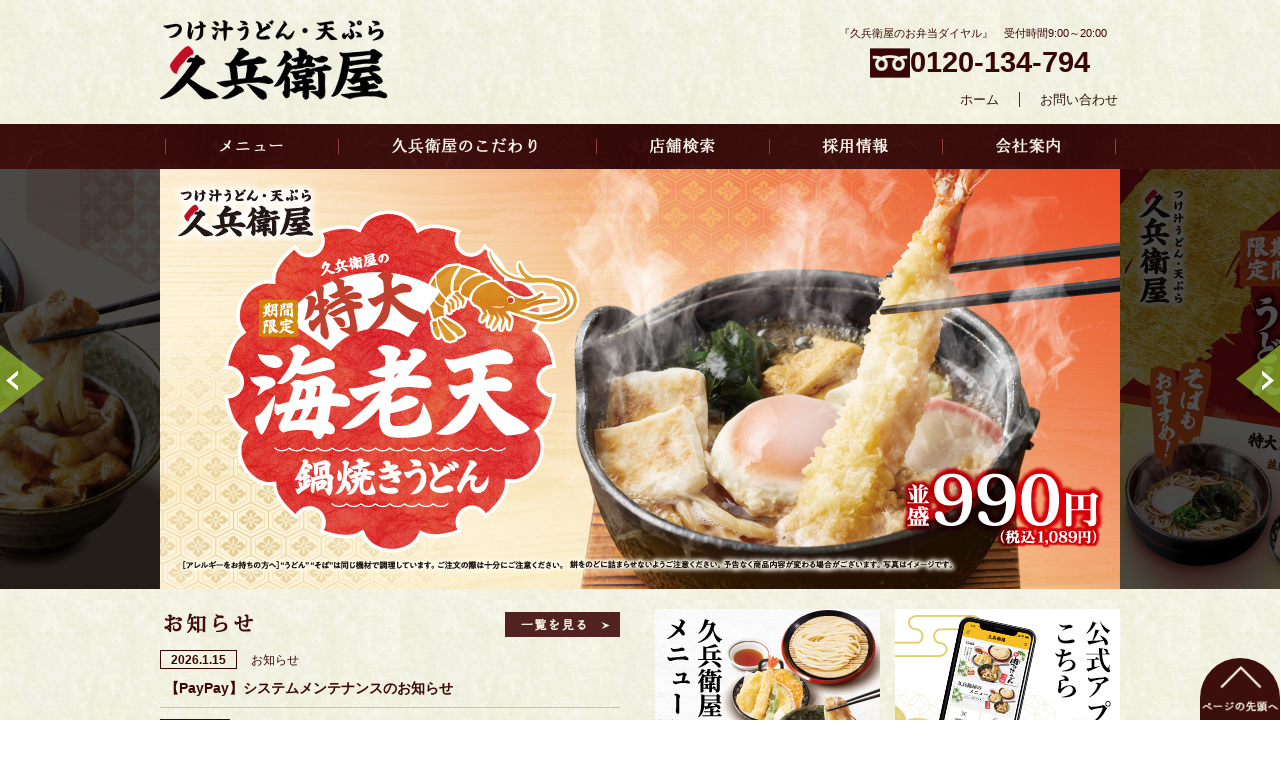

--- FILE ---
content_type: text/html; charset=UTF-8
request_url: https://www.kyubeiya.jp/
body_size: 37803
content:
<!DOCTYPE html>
<!--[if lt IE 7 ]> <html class="no-js ie6" lang="en"> <![endif]-->
<!--[if IE 7 ]>    <html class="no-js ie7" lang="en"> <![endif]-->
<!--[if IE 8 ]>    <html class="no-js ie8" lang="en"> <![endif]-->
<!--[if (gte IE 9)|!(IE)]><!-->
<html class="no-js" lang="jp">
<!--<![endif]-->

<head>

	<!-- Google Tag Manager -->
	<script>(function(w,d,s,l,i){w[l]=w[l]||[];w[l].push({'gtm.start':
	new Date().getTime(),event:'gtm.js'});var f=d.getElementsByTagName(s)[0],
	j=d.createElement(s),dl=l!='dataLayer'?'&l='+l:'';j.async=true;j.src=
	'https://www.googletagmanager.com/gtm.js?id='+i+dl;f.parentNode.insertBefore(j,f);
	})(window,document,'script','dataLayer','GTM-K5WV4VQ');</script>
	<!-- End Google Tag Manager -->

	<!-- Google Tag Manager -->
	<script>(function(w,d,s,l,i){w[l]=w[l]||[];w[l].push({'gtm.start':
	new Date().getTime(),event:'gtm.js'});var f=d.getElementsByTagName(s)[0],
	j=d.createElement(s),dl=l!='dataLayer'?'&l='+l:'';j.async=true;j.src=
	'https://www.googletagmanager.com/gtm.js?id='+i+dl;f.parentNode.insertBefore(j,f);
	})(window,document,'script','dataLayer','GTM-PW44NR4');</script>
	<!-- End Google Tag Manager -->

	<meta charset="utf-8">
	<title>自家製うどんの久兵衛屋</title>
	<meta name="description" content="自家製うどんの久兵衛屋 公式ウェブサイトでは、自家製麺のうどん、季節限定の商品やアルバイト情報などを掲載しています。" />
	<meta name="keywords" content="和風,和食,ファストフード,ファーストフード,久兵衛屋" />
	<meta name="author" content="">

	<meta property="og:title" content="自家製うどんの久兵衛屋" />
	<meta property="og:type" content="website" />
	<meta property="og:description" content="久兵衛屋 公式ウェブサイトでは、自家製麺のうどん、季節限定の商品やアルバイト情報などを掲載しています。" />
	<meta property="og:image" content="http://www.kyubeiya.jp/img/common/logo_b.jpg" />
	<meta property="og:site_name" content="自家製うどんの久兵衛屋" />
	<meta property="og:url" content="http://www.kyubeiya.jp/" />
	<meta property="og:locale" content="ja_JP" />

	<meta http-equiv="cleartype" content="on">
	<meta http-equiv="X-UA-Compatible" content="IE=edge,chrome=1">
	<meta name="viewport" content="width=device-width,initial-scale=1.0,maximum-scale=1.0,user-scalable=0" />

	<meta property="og:image" content="http://www.kyubeiya.jp/img/common/logoFB.jpg" />

	<link rel="stylesheet" href="css/import.css" media="all">
	<link rel="stylesheet" href="css/layout.css" media="all">
	<link rel="shortcut icon" href="/favicon.ico" type="/favicon.ico">
	<link rel="stylesheet" href="css/slidebars.css">
	<link rel="stylesheet" href="css/headerfooter.css" media="all">
	<link rel="stylesheet" href="css/s_headerfooter.css" media="screen and (max-width:800px)">
	<link rel="stylesheet" href="/popup/css/popup.css">

	<!--[if (lt IE 9) & (!IEMobile)]>
	<script src="http://css3-mediaqueries-js.googlecode.com/svn/trunk/css3-mediaqueries.js"></script>
	<![endif]-->

	<script src="js/lib/jquery-1.9.1.js"></script>
	<!-- <script src="js/lib/jquery.easing-1.3.js"></script> -->
	<!-- Slider plugin -->
	<script src="js/lib/jquery.iosslider.js"></script>
	<!-- fixHeight plugin -->
	<script src="../js/lib/jquery.flatheights.js"></script>
	<script src="js/function.js"></script>

	<!--popup-->
	<!-- <script>
	window.onload = function() {
	let cookies_get = document.cookie;
	if(cookies_get.match("js_popup")) {
		$("#js_popup").css("display","none");
	} else {
		$("#js_popup").css("display","block");
		let slideBox = document.querySelector('#slide');      
		let slideArray = slideBox.children;
		let num = 0;
		const slide = setInterval( slideshow, 1500);
		function slideshow() {
		if (num === 6){
			$("#js_popup").css("display","none");
		} else {
			num ++;  
			let firstItem = slideBox.firstElementChild;
			slideBox.appendChild(firstItem);
			slideArray[0].classList.add('show');
		} 
		}
	}
	document.cookie = 'name = js_popup; path = /'; //cookieの保存
	document.getElementById('js_popup').onclick = function() {
		$("#js_popup").css("display","none");
	}
	}
	</script> -->
</head>
<body class="topPage">
	<!-- Google Tag Manager (noscript) -->
	<noscript><iframe src="https://www.googletagmanager.com/ns.html?id=GTM-K5WV4VQ"
	height="0" width="0" style="display:none;visibility:hidden"></iframe></noscript>
	<!-- End Google Tag Manager (noscript) -->
	
	<!-- Google Tag Manager (noscript) -->
	<noscript><iframe src="https://www.googletagmanager.com/ns.html?id=GTM-PW44NR4"
	height="0" width="0" style="display:none;visibility:hidden"></iframe></noscript>
	<!-- End Google Tag Manager (noscript) -->

	<div id="head"></div>

	<!-- メインビジュアル -->
	<div class="mainVisual">
		<div class="responsiveHeight">
			<div class="inner">
				<div class="mainSlider">
					<div class="slider">

						<!-- <div class="item">
							<a href="/pdf/toshikoshi_soba_2025.pdf#view=Fit" target="_blank" rel="noopener" style="opacity: 1;">
								<img src="img/top/mainVisual/mv_toshikoshi_soba_2025.jpg" alt="年越しそば">
							</a>
						</div> -->
						
						<!-- 予告バナー -->
						<!-- <div class="item">
							<a href="/menu/index.html#tokudai_eniten" target="_blank" rel="noopener" style="opacity: 1;">
								<img src="img/top/mainVisual/mv_tokudai_ebiten_yokoku.jpg" alt="特大海老">
							</a>
						</div> -->
						<!-- 予告バナー -->

						<div class="item">
							<a href="/pdf/tokudai_ebiten_nabeyaki_udon.pdf#view=Fit" target="_blank" rel="noopener" style="opacity: 1;">
								<img src="img/top/mainVisual/mv_tokudai_ebiten_nabeyaki_udon.jpg" alt="特大海老天鍋焼きうどん">
							</a>
						</div>

						<div class="item">
							<a href="/pdf/tokudai_ebiten.pdf#view=Fit" target="_blank" rel="noopener" style="opacity: 1;">
								<img src="img/top/mainVisual/mv_tokudai_ebiten.jpg" alt="特大海老">
							</a>
						</div>

						<div class="item">
							<a href="/pdf/kamo_tsukejiru_udon.pdf#view=Fit" target="_blank" rel="noopener" style="opacity: 1;">
								<img src="img/top/mainVisual/mv_kamotsukeziruudon.jpg" alt="鴨つけ汁うどん">
							</a>
						</div>

						<!-- <div class="item">
							<a href="/pdf/nabeyakiudon.pdf#view=Fit" target="_blank" rel="noopener" style="opacity: 1;">
								<img src="img/top/mainVisual/top_nikunabeyakiudon.jpg" alt="鍋焼きうどん">
							</a>
						</div> -->

						<!-- <div class="item">
							<a href="/pdf/kakitenmori_kakitendon.pdf#view=Fit" target="_blank" rel="noopener" style="opacity: 1;">
								<img src="img/top/mainVisual/mv__kakitenfair.jpg" alt="牡蠣天丼・牡蠣天盛り">
							</a>
						</div> -->

						<!-- <div class="item">
							<a href="/pdf/sanmatenmori_sanmatendon.pdf#view=Fit" target="_blank" rel="noopener" style="opacity: 1;">
								<img src="img/top/mainVisual/top_sanma.jpg" alt="さんまフェア">
							</a>
						</div> -->

						<!-- <div class="item">
							<a href="/menu/index.html" target="_blank" rel="noopener" style="opacity: 1;">
								<img src="img/top/mainVisual/top_imo_desert_fair.png" alt="アイス、かりんとう饅頭">
							</a>
						</div> -->

						<!-- <div class="item">
							<a href="/menu/index.html#cat01">
								<img src="img/top/mainVisual/tsukimi_tororo_bukkake_udon.jpg" alt="月見とろろぶっかけうどん">
							</a>
						</div> -->

						<div class="item">
							<a href="https://www.kyubeiya.jp/app/?utm_source=hansoku&utm_medium=HP" target="_blank" rel="noopener" style="opacity: 1;">
								<img src="img/top/mainVisual/top_kyubeiya_app.jpg" alt="久兵衛屋アプリ">
							</a>
						</div>

						<!-- <div class="item">
							<a href="/menu/index.html" target="_blank" rel="noopener" style="opacity: 1;">
								<img src="img/top/mainVisual/mv_tsukimibukkakeudon.jpg" alt="月見とろろぶっかけうどん">
							</a>
						</div> -->

						<!-- <div class="item">
							<a href="/menu/index.html" target="_blank" rel="noopener" style="opacity: 1;">
								<img src="img/top/mainVisual/mv_hiyasitantanudon.jpg" alt="冷やし担々つけ汁うどん">
							</a>
						</div> -->

						<!-- <div class="item">
							<a href="/menu/index.html" target="_blank" rel="noopener" style="opacity: 1;">
								<img src="img/top/mainVisual/mv_gomadareudon.jpg" alt="ごまだれ">
							</a>
						</div> -->

						<div class="item">
							<a href="/pdf/nikutsukejiru.pdf#view=Fit" target="_blank" rel="noopener">
							<!-- <a href="/menu/index.html" target="_blank" rel="noopener" style="opacity: 1;"> -->
								<img src="img/top/mainVisual/mv_nikutsukejiruudon.jpg" alt="新肉つけ汁うどん">
							</a>
						</div>

						<!-- <div class="item">
							<a href="/pdf/unatenju.pdf" target="_blank" rel="noopener" style="opacity: 1;">
								<img src="img/top/mainVisual/mv_unatenju.jpg" alt="うな天重">
							</a>
						</div> -->

						<!-- <div class="item">
							<a href="/menu/index.html" target="_blank" rel="noopener" style="opacity: 1;">
								<img src="img/top/mainVisual/mv_caesarsalad_udon.jpg" alt="シーザーサラダうどん">
							</a>
						</div> -->

						<!-- <div class="item">
							<a href="/menu/index.html" target="_blank" rel="noopener" style="opacity: 1;">
								<img src="img/top/mainVisual/mv_curry_nikutukejiru_udon.jpg" alt="カレー肉つけ汁うどん">
							</a>
						</div> -->
						<!-- <div class="item">
							<a href="/menu/index.html" target="_blank" rel="noopener" style="opacity: 1;">
								<img src="img/top/mainVisual/mv_nabeyaki_udon.jpg" alt="鍋焼きうどん">
							</a>
						</div> -->
						<!-- <div class="item">
							<a href="/delivery/">
								<img src="img/top/mainVisual/delivery_top.png" alt="デリバリー">
							</a>
						</div> -->
						<!-- <div class="item">
							<img src="img/top/mainVisual/beer_half-off.jpg" alt="水曜・金曜　生ビール半額">
						</div> -->
						<!-- <div class="item">
							<a href="https://takeout.kyubeiya.jp/">
								<img src="img/top/mainVisual/web_takeout.jpg" alt="WEB注文">
							</a>
						</div> -->
						<!-- <div class="item">
							<a href="https://www.coo-ca.jp/" target="_blank">
								<img src="img/top/mainVisual/Qcooca.jpg" alt="共通ポイントスタート">
							</a>
						</div> -->
					</div><!-- .slider -->
				</div><!-- .mainSlider -->
			</div><!-- .inner -->
		</div><!-- .responsiveHeight -->
		<ul class="sliderNav">
			<li class="prevButton"><img src="img/top/sliderNav_left.png"></li>
			<li class="nextButton"><img src="img/top/sliderNav_right.png"></li>
		</ul>
	</div>

	<!-- <div class="subContent clearfix">
		<div class="sec_info_content">
			<dl class="info_content_dl">
				<dt class="info_content_dt"><b>年末年始の<br>お知らせ</b></dt>
				<dd class="info_content_dd">
					<ul>
						<li><a href="/pdf/nenmatsunenshi_eigyojikan.pdf" target="_blank">年末年始の営業時間について</a></li>
						<li><a href="/pdf/nenmatsunenshi_omochikaeri.pdf" target="_blank">12/31（土）のお持ち帰り商品一部販売休止について</a></li>
						<li><a href="/pdf/nenmatsunenshi_aboutCP.pdf" target="_blank">年末年始のランチ・水金生ビール半額キャンペーンについて
						</a></li>
					</ul>
				</dd>
			</dl>
		</div>
	</div> -->

	<div class="subContent clearfix">
		<!-- 年末年始のお知らせ・コンテンツナビ -->
		<!-- <div class="news_contents">
			<div class="arrow">
				<a href="/pdf/nenmatsunenshi_opening-hours_2025.pdf#view=Fit">
				年末年始の営業時間について
				<img src="/img/arrow.png" alt="">
				</a>
			</div>
		</div> -->
		<!-- お知らせ -->
		<div class="information">
			<div class="infoTitle clearfix">
				<h3><img src="img/top/infoTitle_pc.gif" alt="お知らせ" class="switch"></h3>
				<a href="news/index.html" target="_blanc" class="infoBtn"><img src="img/top/infoBtn.gif" alt="一覧を見る "></a>
			</div>
			<div class="infoContent">

				<dl>
					<dt>
						<span class="upDate">2026.1.15</span>
						<span class="infoCat">お知らせ</span>
					</dt>
					<dd>
						<a href="/news/260115.html" target="_blank" rel="noopener">
							【PayPay】システムメンテナンスのお知らせ
						</a>
					</dd>
				</dl>

				<dl>
					<dt>
						<span class="upDate">2026.1.6</span>
						<span class="infoCat">商品のお知らせ</span>
					</dt>
					<dd>
						<a href="/pdf/tokudai_ebiten_nabeyaki_udon.pdf#view=Fit" target="_blank" rel="noopener">
							鍋焼きうどんフェア第二弾！<br>『特大海老天鍋焼きうどん』
						</a>
					</dd>
				</dl>


				<dl>
					<dt>
						<span class="upDate">2025.12.12</span>
						<span class="infoCat">商品のお知らせ</span>
					</dt>
					<dd>
						<a href="/pdf/toshikoshi_soba_2025.pdf#view=Fit" target="_blank" rel="noopener">
							久兵衛屋の『年越しそば』<br>WEB予約、電話注文承り中！
						</a>
					</dd>
				</dl>

				<!-- <dl>
					<dt>
						<span class="upDate">2025.12.23</span>
						<span class="infoCat">商品のお知らせ</span>
					</dt>
					<dd>
						<a href="/pdf/tokudai_ebiten.pdf#view=Fit" target="_blank" rel="noopener">
							迫力の大きさ！大満足の二本！！<br>『特大海老天うどん』
						</a>
					</dd>
				</dl> -->

				<!-- <dl>
					<dt>
						<span class="upDate">2025.12.22</span>
						<span class="infoCat">お知らせ</span>
					</dt>
					<dd>
						<a href="/pdf/nenmatsunenshi_menu-suspended_2025.pdf#view=Fit" target="_blank" rel="noopener">
							年末年始 ランチメニュー休止について（終了しました）
						</a>
					</dd>
				</dl> -->

				<!-- <dl>
					<dt>
						<span class="upDate">2025.12.15</span>
						<span class="infoCat">お知らせ</span>
					</dt>
					<dd>
						<a href="/news/251215.html" target="_blank" rel="noopener">
							アジア豪雨被害支援募金の実施について
						</a>
					</dd>
				</dl> -->

				<!-- <dl>
					<dt>
						<span class="upDate">2025.12.9</span>
						<span class="infoCat">商品のお知らせ</span>
					</dt>
					<dd>
						<a href="/pdf/kamo_tsukejiru_udon.pdf#view=Fit" target="_blank" rel="noopener">
							濃厚な鴨、香る柚子。<br>『鴨つけ汁うどん』
						</a>
					</dd>
				</dl> -->

				<!-- <dl>
					<dt>
						<span class="upDate">2025.11.26</span>
						<span class="infoCat">商品のお知らせ</span>
					</dt>
					<dd>
						<a href="/pdf/kakitenmori_kakitendon.pdf#view=Fit" target="_blank" rel="noopener">
							播磨灘産の牡蠣を3個使用！<br>『牡蠣天丼』『牡蠣天盛り』
						</a>
					</dd>
				</dl> -->

				<!-- <dl>
					<dt>
						<span class="upDate">2025.11.5</span>
						<span class="infoCat">商品のお知らせ</span>
					</dt>
					<dd>
						<a href="/pdf/nabeyakiudon.pdf#view=Fit" target="_blank" rel="noopener">
							鍋焼きうどん始まりました！<br>『肉鍋焼きうどん』『牡蠣鍋焼きうどん』
						</a>
					</dd>
				</dl> -->

				<!-- <dl>
					<dt>
						<span class="upDate">2025.10.1</span>
						<span class="infoCat">商品のお知らせ</span>
					</dt>
					<dd>
						<a href="/pdf/sanmatenmori_sanmatendon.pdf#view=Fit" target="_blank" rel="noopener">
							サクッと広がる、秋の味覚。<br>『さんま天盛り』『さんま天丼』
						</a>
					</dd>
				</dl> -->

				<!-- <dl>
					<dt>
						<span class="upDate">2025.9.17</span>
						<span class="infoCat">商品のお知らせ</span>
					</dt>
					<dd>
						<a href="/pdf/beinasu_nikutsukejiru_udon.pdf#view=Fit" target="_blank" rel="noopener">
							旨味しみしみ、とろとろ食感<br>『米なす肉つけ汁うどん』
						</a>
					</dd>
				</dl> -->

				<!-- <dl>
					<dt>
						<span class="upDate">2025.9.9</span>
						<span class="infoCat">お知らせ</span>
					</dt>
					<dd>
						<a href="/pdf/app_2025.pdf#view=Fit" target="_blank" rel="noopener">
							新・久兵衛屋公式モバイルアプリ配信に関するお知らせ
						</a>
					</dd>
				</dl> -->

				<!-- <dl>
					<dt>
						<span class="upDate">2025.8.26</span>
						<span class="infoCat">商品のお知らせ</span>
					</dt>
					<dd>
						<a href="/pdf/tsukimibukkake.pdf#view=Fit" target="_blank" rel="noopener">
							おくら、とろろのねばとろ食感に濃厚たまご。<br>『月見とろろぶっかけうどん』
						</a>
					</dd>
				</dl> -->

				<!-- <dl>
					<dt>
						<span class="upDate">2025.8.1</span>
						<span class="infoCat">お知らせ</span>
					</dt>
					<dd>
						<a href="/pdf/obon2025.pdf#view=Fit" target="_blank" rel="noopener">
							お盆期間中ランチメニュー休止のお知らせ（終了しました）
						</a>
					</dd>
				</dl> -->

				<!-- <dl>
					<dt>
						<span class="upDate">2025.7.29</span>
						<span class="infoCat">お知らせ</span>
					</dt>
					<dd>
						<a href="/pdf/app_renewal.pdf#view=Fit" target="_blank" rel="noopener">
							久兵衛屋公式アプリ リニューアルのお知らせ
						</a>
					</dd>
				</dl> -->

				<!-- <dl>
					<dt>
						<span class="upDate">2025.7.23</span>
						<span class="infoCat">商品のお知らせ</span>
					</dt>
					<dd>
						<a href="/pdf/hiyasitantanudon.pdf#view=Fit" target="_blank" rel="noopener">
							ひんやり旨辛！『冷やし担々つけ汁うどん』
						</a>
					</dd>
				</dl> -->

				<!-- <dl>
					<dt>
						<span class="upDate">2025.7.15</span>
						<span class="infoCat">店舗のお知らせ</span>
					</dt>
					<dd>
						<a href="https://maps.kyubeiya.jp/jp/detail/3927.html" target="_blank" rel="noopener">
							久兵衛屋 大宮みくら店は、2025年7月22日（火）23:00をもって閉店いたします。<br>
							永らくのご愛顧、誠にありがとうございました。
						</a>
					</dd>
				</dl> -->

				<!-- <dl>
					<dt>
						<span class="upDate">2025.7.14</span>
						<span class="infoCat">店舗のお知らせ</span>
					</dt>
					<dd>
						<a href="https://maps.kyubeiya.jp/jp/detail/3947.html" target="_blank" rel="noopener">
							久兵衛屋 牛久神谷店は、2025年7月21日（月）23:00をもって閉店いたします。<br>
							永らくのご愛顧、誠にありがとうございました。
						</a>
					</dd>
				</dl> -->

				<!-- <dl>
					<dt>
						<span class="upDate">2025.7.9</span>
						<span class="infoCat">お知らせ</span>
					</dt>
					<dd>
						<a href="/news/250709.html">
							2025年3月ミャンマー地震災害支援募金を寄託
						</a>
					</dd>
				</dl> -->

				<!-- <dl>
					<dt>
						<span class="upDate">2025.7.1</span>
						<span class="infoCat">商品のお知らせ</span>
					</dt>
					<dd>
						<a href="/pdf/gomadareudon.pdf#view=Fit" target="_blank" rel="noopener">
							風味豊かな、濃厚ごまだれ『ごまだれ ざるうどん』
						</a>
					</dd>
				</dl> -->

				<!-- <dl>
					<dt>
						<span class="upDate">2025.6.17</span>
						<span class="infoCat">商品のお知らせ</span>
					</dt>
					<dd>
						<a href="/pdf/nikutsukejiru.pdf#view=Fit" target="_blank" rel="noopener">
							さらに美味しくなりました『肉つけ汁うどん』
						</a>
					</dd>
				</dl> -->

				<!-- <dl>
					<dt>
						<span class="upDate">2025.6.3</span>
						<span class="infoCat">お知らせ</span>
					</dt>
					<dd>
						<a href="/news/250603.html">
							2025年1月ロサンゼルス山火事被害支援募金を寄託
						</a>
					</dd>
				</dl> -->
				<!-- <dl>
					<dt>
						<span class="upDate">2025.5.27</span>
						<span class="infoCat">商品のお知らせ</span>
					</dt>
					<dd>
						<a href="/pdf/unatenju.pdf#view=Fit" target="_blank" rel="noopener">
							ふっくら香ばし『うな天重』発売！
						</a>
					</dd>
				</dl> -->
				<!-- <dl>
					<dt>
						<span class="upDate">2025.4.18</span>
						<span class="infoCat">お知らせ</span>
					</dt>
					<dd>
						<a href="/pdf/gw_lunch_2025.pdf#view=Fit" target="_blank" rel="noopener">
							GW期間中ランチメニュー休止のお知らせ（終了しました）
						</a>
					</dd>
				</dl> -->
				<!-- <dl>
					<dt>
						<span class="upDate">2025.4.15</span>
						<span class="infoCat">商品のお知らせ</span>
					</dt>
					<dd>
						<a href="/pdf/caesarsalad_udon.pdf#view=Fit" target="_blank" rel="noopener">
							さっぱり大満足！『シーザーサラダうどん』発売
						</a>
					</dd>
				</dl> -->
				<!-- <dl>
					<dt>
						<span class="upDate">2025.4.4</span>
						<span class="infoCat">お知らせ</span>
					</dt>
					<dd>
						<a href="/news/250404.html" target="_blank" rel="noopener">
							2025年3月ミャンマー地震災害支援募金の実施について
						</a>
					</dd>
				</dl> -->
				<!-- <dl>
					<dt>
						<span class="upDate">2025.3.11</span>
						<span class="infoCat">商品のお知らせ</span>
					</dt>
					<dd>
						<a href="/pdf/curry_nikutukejiru_udon.pdf#view=Fit" target="_blank" rel="noopener">
							出汁と醤油が効いた旨味たっぷり和風カレー『カレー肉つけ汁うどん』新発売！
						</a>
					</dd>
				</dl> -->
				<!-- <dl>
					<dt>
						<span class="upDate">2025.2.18</span>
						<span class="infoCat">商品のお知らせ</span>
					</dt>
					<dd>
						<a href="/pdf/sakuraebi_kakiage.pdf#view=Fit" target="_blank" rel="noopener">
							サクサク香る、桜えび。『駿河湾産桜えびかき揚げフェア』スタート！
						</a>
					</dd>
				</dl> -->
				<!-- <dl>
					<dt>
						<span class="upDate">2025.1.21</span>
						<span class="infoCat">商品のお知らせ</span>
					</dt>
					<dd>
						<a href="/pdf/gyu_motsu_tsukejiru_udon.pdf#view=Fit" target="_blank" rel="noopener">
							牛もつの旨みが溶け出したつけ汁うどん、「牛もつつけ汁うどん」を発売！
						</a>
					</dd>
				</dl> -->
				<!-- <dl>
					<dt>
						<span class="upDate">2025.1.21</span>
						<span class="infoCat">お知らせ</span>
					</dt>
					<dd>
						<a href="/news/250121.html" target="_blank" rel="noopener">
							2025年1月ロサンゼルス山火事被害支援募金の実施について
						</a>
					</dd>
				</dl> -->
				<!-- <dl>
					<dt>
						<span class="upDate">2024.12.27</span>
						<span class="infoCat">お知らせ</span>
					</dt>
					<dd>
						<a href="/news/241227.html">
							ベトナム・ミャンマー台風被害支援募金を寄託
						</a>
					</dd>
				</dl> -->
				<!-- <dl>
					<dt>
						<span class="upDate">2024.12.24</span>
						<span class="infoCat">商品のお知らせ</span>
					</dt>
					<dd>
						<a href="/pdf/tokudai_ebiten_udon.pdf#view=Fit" target="_blank" rel="noopener">
							迫力の大きさの海老が二本ものった『特大海老天うどん』『特大海老天そば』を発売！！
						</a>
					</dd>
				</dl> -->
				<!-- <dl>
					<dt>
						<span class="upDate">2024.12.24</span>
						<span class="infoCat">お知らせ</span>
					</dt>
					<dd>
						<a href="/pdf/nenmatsunenshi_2024-2025.pdf#view=Fit" target="_blank" rel="noopener">
							年末年始の営業時間・ランチメニュー休止について
						</a>
					</dd>
				</dl> -->
				<!-- <dl>
					<dt>
						<span class="upDate">2024.12.24</span>
						<span class="infoCat">お知らせ</span>
					</dt>
					<dd>
						<a href="/news/241224.html" target="_blank" rel="noopener">
							12月31日のお持ち帰り予約について
						</a>
					</dd>
				</dl> -->
				<!-- <dl>
					<dt>
						<span class="upDate">2024.11.26</span>
						<span class="infoCat">商品のお知らせ</span>
					</dt>
					<dd>
						<a href="/pdf/kamotsukejiru_udon.pdf#view=Fit" target="_blank" rel="noopener">
							鴨とネギの旨みが染み込んだ『鴨つけ汁うどん』などを新発売
						</a>
					</dd>
				</dl> -->
				
				<!-- <dl>
					<dt>
						<span class="upDate">2024.11.26</span>
						<span class="infoCat">店舗からのお知らせ</span>
					</dt>
					<dd>
							久兵衛屋　南柏店は2024年12月15日（日）をもって、閉店いたします。永らくのご愛顧、誠にありがとうございました。
					</dd>
				</dl> -->
				<!-- <dl>
					<dt>
						<span class="upDate">2024.10.15</span>
						<span class="infoCat">商品のお知らせ</span>
					</dt>
					<dd>
						<a href="/pdf/nabeyaki_udon.pdf#view=Fit" target="_blank" rel="noopener">
							心も体も温まるアツアツの『鍋焼きうどん』などを新発売
						</a>
					</dd>
				</dl> -->
				<!-- <dl>
					<dt>
						<span class="upDate">2024.10.10</span>
						<span class="infoCat">お知らせ</span>
					</dt>
					<dd>
						<a href="/news/241009.html">
							能登半島豪雨被害支援募金の実施について
						</a>
					</dd>
				</dl> -->
				<!-- <dl>
					<dt>
						<span class="upDate">2024.9.26</span>
						<span class="infoCat">お知らせ</span>
					</dt>
					<dd>
						<a href="/news/240926.html">
							ベトナム・ミャンマー台風被害支援募金の実施について
						</a>
					</dd>
				</dl> -->
				<!-- <dl>
					<dt>
						<span class="upDate">2024.9.3</span>
						<span class="infoCat">商品のお知らせ</span>
					</dt>
					<dd>
							ねばねば食感に濃厚たまご『月見とろろぶっかけうどん天ぷらセット』など新発売！
					</dd>
				</dl> -->
				<!-- <dl>
					<dt>
						<span class="upDate">2024.8.7</span>
						<span class="infoCat">お知らせ</span>
					</dt>
					<dd>
						<a href="/news/240806.html">
							台湾東部沖地震災害支援募金を寄託
						</a>
					</dd>
				</dl> -->
				<!-- <dl>
					<dt>
						<span class="upDate">2024.8.1</span>
						<span class="infoCat">商品のお知らせ</span>
					</dt>
					<dd>
						<a href="/pdf/obon2024.pdf#view=Fit" target="_blank" rel="noopener">
							お盆期間中のランチセット・生ビール半額セール休止について
						</a>
					</dd>
				</dl> -->
				<!-- <dl>
					<dt>
						<span class="upDate">2024.6.28</span>
						<span class="infoCat">お知らせ</span>
					</dt>
					<dd>
						<a href="/pdf/receipt-notation.pdf" target="_blank" rel="noopener">
							共通ポイント・CooCaポイント・株主優待券ご利用時のレシート（領収書）表記変更について
						</a>
					</dd>
				</dl> -->
				<!-- <dl>
					<dt>
						<span class="upDate">2024.5.23</span>
						<span class="infoCat">お知らせ</span>
					</dt>
					<dd>
						<a href="/news/240523.html">
							令和6年能登半島地震災害支援募金を寄託
						</a>
					</dd>
				</dl> -->
				<!-- <dl>
					<dt>
						<span class="upDate">2024.5.21</span>
						<span class="infoCat">商品のお知らせ</span>
					</dt>
					<dd>
						<a href="/pdf/salad-udon.pdf#view=Fit" target="_blank" rel="noopener">
							店内限定！さっぱりヘルシー、『サラダうどん』新発売
						</a>
					</dd>
				</dl> -->
				<!-- <dl>
					<dt>
						<span class="upDate">2024.4.26</span>
						<span class="infoCat">お知らせ</span>
					</dt>
					<dd>
						<a href="/news/240426.html">
							Vポイントカード読み取り不具合の対応につきまして
						</a>
					</dd>
				</dl> -->
				<!-- <dl>
					<dt>
						<span class="upDate">2024.4.22</span>
						<span class="infoCat">お知らせ</span>
					</dt>
					<dd>
						<a href="/news/240422.html">
							久兵衛屋坂戸にっさい店 24時間営業開始のお知らせ
						</a>
					</dd>
				</dl> -->
				<!-- <dl>
					<dt>
						<span class="upDate">2024.3.1</span>
						<span class="infoCat">お知らせ</span>
					</dt>
					<dd>
						<a href="/news/240301.html">
							モロッコ地震・リビア洪水災害支援募金を寄託
						</a>
					</dd>
				</dl> -->
				<!-- <dl>
					<dt>
						<span class="upDate">2024.2.1</span>
						<span class="infoCat">お知らせ</span>
					</dt>
					<dd>
						<a href="/pdf/invoice.pdf" target="_blank" rel="noopener">
							クーポン券、割引券、無料券、お食事優待券等ご利用時のレシート（領収書）表記変更について
						</a>
					</dd>
				</dl> -->
				<!-- <dl>
					<dt>
						<span class="upDate">2024.1.26</span>
						<span class="infoCat">お知らせ</span>
					</dt>
					<dd>
						<a href="/news/240126.html">
							1月に配布の折込チラシに関するお詫びと訂正
						</a>
					</dd>
				</dl> -->
				<!-- <dl>
					<dt>
						<span class="upDate">2024.1.10</span>
						<span class="infoCat">商品のお知らせ</span>
					</dt>
					<dd>
						<a href="/pdf/soba_resale.pdf" target="_blank" rel="noopener">
							つるっとしたのどごし！久兵衛屋の「そば」が再販売！
						</a>
					</dd>
				</dl> -->
				<!-- <dl>
					<dt>
						<span class="upDate">2023.12.7</span>
						<span class="infoCat">お知らせ</span>
					</dt>
					<dd>
						<a href="/news/231207.html">
							ハワイ・マウイ島山火事被害支援募金を寄託
						</a>
					</dd>
				</dl> -->
				<!-- <dl>
					<dt>
						<span class="upDate">2023.11.14</span>
						<span class="infoCat">商品のお知らせ</span>
					</dt>
					<dd>
						<a href="/special/nikutsukejiru-udon-shinkakaku/MK8pi6Q4AhEAMK8pi6Q4AhEA-index.html">
							本日スタート！さらに美味しくなった「肉つけ汁うどん」！
						</a>
					</dd>
				</dl> -->
				<!-- <dl>
					<dt>
						<span class="upDate">2023.11.9</span>
						<span class="infoCat">商品のお知らせ</span>
					</dt>
					<dd>
						<a href="/pdf/niku-tsukeziru-udon_fair.pdf" target="_blank" rel="noopener">
							11月14日からスタート！「肉つけ汁うどん」がより美味しく、お手頃価格になって登場！
						</a>
					</dd>
				</dl> -->
				<!-- <dl>
					<dt>
						<span class="upDate">2023.7.21</span>
						<span class="infoCat">商品についてのお知らせ</span>
					</dt>
					<dd>
						<a href="/pdf/SS_offering_stores.pdf" target="_blank" rel="noopener">
							しゃぶしゃぶ商品販売店舗はこちら
						</a>
					</dd>
				</dl> -->
			</div>
		</div><!-- .information -->

		<!-- コンテンツナビゲーション -->
		<div class="contentNav clearfix">
			<div class="contentBanner"><a href="/menu/index.html"><img src="img/top/menu_pc.jpg" alt="メニューを見る" class="switch"></a></div>
			<!-- <div class="contentBanner"><a href="https://www.kyubeiya.jp/app/"><img src="img/top/app_pc.jpg" alt="アプリ" class="switch"></a></div> -->
			<div class="contentBanner"><a href="https://www.kyubeiya.jp/app/?utm_source=hansoku&utm_medium=HP2" target="_blank" rel="noopener"><img src="img/top/app_pc.jpg" alt="アプリ" class="switch"></a></div>
			<div class="contentBanner"><a href="/delivery/"><img src="img/top/delivery_pc.jpg" alt="デリバリー" class="switch"></a></div>
			<div class="contentBanner"><a href="https://takeout.kyubeiya.jp/"><img class="switch" alt="Web注文" src="img/top/web_takeout_pc.jpg"></a></div>
			<div class="contentBanner"><a href="/concept/index.html"><img src="img/top/concept_pc.jpg" alt="久兵衛屋のこだわり" class="switch"></a></div>
			<div class="contentBanner"><a href="https://maps.kyubeiya.jp/jp/index.html"><img src="img/top/search_pc.jpg" alt="店舗検索" class="switch"></a></div>
			<!-- <div class="contentBanner"><a href="/pdf/store_renewal.pdf" target="_blanc"><img class="switch" alt="リニューアルOPEN!" src="img/top/store_renewal_pc.jpg"></a></div> -->
			<!--ul class="contentLink">
				<li><a href="">アレルゲンについて</a></li>
				<li><a href="">栄養分情報</a></li>
				<li><a href="">冷凍食品・原料原産地情報</a></li>
			</ul-->
		</div><!-- .contentNav -->
	</div><!-- .subContent -->

	<!-- バナーエリア -->
	<div class="mainContent clearfix">
		<!-- メニューバナー -->
		<!--<div class="mainMenuBanner clearfix">
			<a href="/menu/cat1.html" class="pickupBanner"><img src="img/top/menu/114.jpg" alt="肉つけ汁うどん"></a>
			<ul class="bannerList">-->
			<!--<li><a href="/menu/cat3.html"><img src="img/top/menu/118.jpg" alt="野菜ほうとう"></a></li>-->
			<!--<li><a href="/menu/cat22.html"><img src="img/top/menu/129.jpg" alt="天ざるそば"></a></li>
				<li><a href="/menu/199.html"><img src="img/top/menu/120.jpg" alt="黒豚つけ汁うどん"></a></li>-->
			<!-- <li><a href="/fair/202003-1.html"><img src="img/top/menu/131.jpg" alt="くるみそば膳"></a></li>
				<li><a href="/fair/202003-1.html"><img src="img/top/menu/130.jpg" alt="くるみうどん膳"></a></li> -->
			<!--</ul>
		</div>-->

		<!-- その他のバナー -->
		<div class="otherBanner" style="float: none;">
			<ul class="clearfix" style="margin: 20px 0;">
				<li style="display: inline-block;"><a href="https://images.zensho.co.jp/materials/kyubeiya/allergen/allergen.pdf" target="_blank" rel="noopener"><img src="img/top/allergenBanner_1_pc.jpg" alt="アレルゲン表" class="switch"></a></li>
				<!-- <li style="display: inline-block;"><a href="/pdf/soba.pdf#view=Fit" target="_blank"><img src="img/top/sobaBanner_1_pc.jpg" alt="そばについて" class="switch"></a></li> -->
				<li style="display: inline-block;"  class="sns">
					<ul class="sns_icons">
						<li class="sns_icon"><a href="https://www.instagram.com/kyubeiya_jp/" target="_blank" rel="noopener"><figure><img src="img/top/sns_icon_instagram.png" alt="Instagram"><figcaption class="instagram">Instagram</figcaption></figure></a></li>
						<li class="sns_icon"><a href="https://twitter.com/kyubeiya_jp" target="_blank" rel="noopener"><figure><img src="img/top/sns_icon_X.png" alt="X"><figcaption class="X">X</figcaption></figure></a></li>
						<!-- <li class="sns_icon"><a href="http://advs.jp/cp/appredir/kyubeiya" target="_blank" rel="noopener"><figure><img src="img/top/sns_icon_official_app.png" alt="公式アプリ"><figcaption class="official_app">公式アプリ</figcaption></figure></a></li> -->
						<li class="sns_icon" id="mobile_app_txt"><a href="https://www.kyubeiya.jp/app/?utm_source=hansoku&utm_medium=HP3" target="_blank" rel="noopener"><figure><img src="img/top/sns_icon_official_app.png" alt="公式モバイルアプリ"><figcaption class="official_app">公式モバイルアプリ</figcaption></figure></a></li>
					</ul>
				</li>
				<!-- <li><a href="http://jobs.kyubeiya.jp/"><img src="img/top/saiyouBanner_1_pc.jpg" alt="パート・アルバイト募集" class="switch"></a></li> -->
				<!--<li><a href="/pdf/calorie.pdf" target="_blank"><img src="img/top/calorie_1_pc.jpg" alt="カロリー表" class="switch"></a></li>-->
			</ul>
		</div>
	</div><!-- .mainContent -->

	<!-- ポップアップ -->
	<div class="popup is_show" id="js_popup">
		<div class="popup_inner">
			<div class="close_btn" id="js_close_btn"><span class="close_icon"></span></div>
			<h3 class="popup_title">新型コロナウィルス感染拡大防止対策取り組み紹介</h3>
			<div id="slide">
				<div class="show"><img src="/popup/img/slideImg00.jpg"></div>
				<div style="z-index:90;"><img src="/popup/img/slideImg01.png"></div>
				<div style="z-index:30;"><img src="/popup/img/slideImg02.png"></div>
				<div style="z-index:40;"><img src="/popup/img/slideImg03.png"></div>
				<div style="z-index:50;"><img src="/popup/img/slideImg04.png"></div>
				<div style="z-index:60;"><img src="/popup/img/slideImg05.png"></div>
			</div>
		</div>
		<div class="black_background" id="js_black_bg"></div>
	</div>

	<div id="foot"></div>

	<script type="text/javascript">
		$(document).ready(function () {
			$('.mainSlider .slider .item').css({ 'opacity': '0.3' });

			$('.mainSlider').iosSlider({
				snapToChildren: true,
				desktopClickDrag: true,
				infiniteSlider: true,
				snapSlideCenter: true,
				autoSlide: true,
				autoSlideTimer: 10000,
				autoSlideTransTimer: 750,
				navPrevSelector: $('.prevButton'),
				navNextSelector: $('.nextButton'),
				onSlideChange: slideContentChange,
				onSliderLoaded: slideContentChange
			});
		});
		function slideContentChange(args) {
			$('.mainSlider .slider .item').animate({ 'opacity': '0.3' }, 200);
			$('.mainSlider .slider .item:eq(' + (args.currentSlideNumber - 1) + ')').animate({ 'opacity': '1' }, 200);
		}
	</script>
</body>

</html>

--- FILE ---
content_type: text/html; charset=UTF-8
request_url: https://www.kyubeiya.jp/include/head.html
body_size: 2513
content:
<div class="header">
  <style>
    .addthis_button_facebook_like {
      display: none !important;
    }
  </style>

  <div class="headerInner clearfix">
    <h1>
      <a href="/index.html"><img src="/img/common/HeadLogo.png" alt="自家製うどん 久兵衛屋" /></a>
    </h1>
    <div class="headContactSP">
      <p>『久兵衛屋のお弁当ダイヤル』</p>

      <a href="tel:0120-134-794"> <img src="/img/common/call_icnSP.png" alt="" width="20px" />0120-134-794 </a>
    </div>

    <div class="headNav clearfix">
      <div class="socialBox">
        <div class="addthis_native_toolbox"></div>
        <script type="text/javascript" src="//s7.addthis.com/js/300/addthis_widget.js#pubid=ra-542cac5b3362670f" async></script>
      </div>
      <div class="headContact">
        <p>『久兵衛屋のお弁当ダイヤル』　受付時間9:00～20:00</p>
        <a href="tel:0120-134-794"><img src="/img/common/call_icn.png" alt="" width="40px" />0120-134-794</a>
      </div>
      <ul class="supNav clearfix">
        <li><a href="/index.html">ホーム</a></li>
        <li><a href="/contact/index.html" class="end">お問い合わせ</a></li>
        <!--li><a href="/sitemap/index.html" class="end">サイトマップ</a></li-->
      </ul>
      <!-- .supNav -->
    </div>
    <!-- .headNav -->
  </div>
  <!-- .headerInner -->
</div>
<!-- .header -->

<div class="globalNav">
  <ul class="clearfix">
    <li class="home">
      <a href="/index.html"><img src="/img/common/gNav00.gif" alt="ホーム" /></a>
    </li>
    <li>
      <a href="/menu/index.html"><img src="/img/common/gNav01.gif" alt="メニュー" /></a>
    </li>
    <li>
      <a href="/concept/index.html"><img src="/img/common/gNav02_pc.gif" class="gNav02" alt="久兵衛屋のこだわり" /></a>
    </li>
    <li>
      <a href="https://maps.kyubeiya.jp/jp/index.html" class="pcLinks"><img src="/img/common/gNav03.gif" alt="店舗検索" /></a><a href="https://maps.kyubeiya.jp/jp/index.html" class="spLinks"><img src="/img/common/gNav03.gif" alt="店舗検索" /></a>
    </li>
    <li>
      <a href="https://work.kyubeiya.jp/brand-jobfind/" class="pcLinks"><img src="/img/common/gNav04.gif" alt="店舗検索" /></a><a href="https://work.kyubeiya.jp/brand-jobfind/" class="spLinks"><img src="/img/common/gNav04.gif" alt="採用情報" /></a>
    </li>
    <li class="end">
      <a href="/company/index.html"><img src="/img/common/gNav05.gif" alt="会社概要" /></a>
    </li>
  </ul>
</div>
<!-- .globalNav -->


--- FILE ---
content_type: text/html; charset=UTF-8
request_url: https://www.kyubeiya.jp/include/foot.html
body_size: 11928
content:
<footer>
<!-- 共通フッター -->
<div class="footer">
	<!-- グループ会社リンク -->
	<!-- <div class="groupCompany">
		<ul>
			<li><a href="http://www.kyubeiya.jp/" target="_blank"><img src="/img/common/group/kyubeiya.gif" alt="久兵衛屋"></a></li>
			<li><a href="http://tamon-an.jp/" target="_blank"><img src="/img/common/group/tamonan.gif" alt="たもん庵"></a></li>
			<li><a href="http://seto-udon.jp/" target="_blank"><img src="/img/common/group/setoudon.gif" alt="瀬戸うどん"></a></li>
		</ul>
	</div> --><!-- .groupCompany -->
	
	<!-- フッタリンク -->
	<div class="footLink">
    <!-- <ul class="clearfix">
			<li class="pageTop"><a class="scroll"><img src="/img/common/pageTop_pc.png" class="switch"></a></li>
			<li><a>ゼンショーグループ</a></li>
			<li><a>個人情報保護方針</a></li>
			<li><a>このサイトについて</a></li>
			<li><a class="end">お問い合わせ</a></li>
		</ul> -->
		<ul class="clearfix">
			<li class="pageTop"><a href="#" class="scroll"><img src="/img/common/pageTop_pc.png" class="switch"></a></li>
			<li><a href="http://www.zensho.co.jp/jp/index.html" target="_blank">ゼンショーグループ</a></li>
			<li><a href="/privacy/index.html">個人情報保護方針</a></li>
			<li><a href="/site/index.html">このサイトについて</a></li>
			<li><a href="https://www.zensho.co.jp/jp/grcontact/kyubeiya/contact/" class="end">お問い合わせ</a></li>
		</ul>
	</div><!-- .footLink -->

  <div class="l-footer">
    <div class="l-footer__frame">
      <div class="l-footer__inner">
        <div role="navigation" class="c-footer-store">
          <div class="c-footer-sp-store">
            <div class="c-footer-sp-store__tbl"><span class="c-footer-sp-store__logo"><a href="http://www.sukiya.jp" target="_blank"><img src="/img/logo/img_sukiya.png" alt="すき家"/></a><a href="https://www.hama-sushi.co.jp/" target="_blank"><img src="/img/logo/img_hama-sushi.png" alt="はま寿司"/></a><a href="http://www.cocos-jpn.co.jp" target="_blank"><img src="/img/logo/img_cocos.png" alt="ココス"/></a></span><span class="c-footer-sp-store__text"><a href="" class="c-footer-sp-store__btn js-footer-logo-btn">ブランド一覧</a></span></div>
          </div>
          <nav>
            <div class="c-footer-store__wrap js-footer-logo-list">
              <ul class="c-footer-store__list">
                <li><span><a href="https://www.sukiya.jp/" target="_blank"><img src="/img/logo/img_sukiya.png" alt="すき家"/></a></span>
                </li>
                <li><span><a href="https://www.hama-sushi.co.jp/" target="_blank"><img src="/img/logo/img_hama-sushi.png" alt="はま寿司"/></a></span>
                </li>
                <li><span><a href="https://www.cocos-jpn.co.jp/" target="_blank"><img src="/img/logo/img_cocos.png" alt="ココス"/></a></span>
                </li>
                <li><span><a href="https://www.nakau.co.jp/jp/index.html" target="_blank"><img src="/img/logo/img_nakau.png" alt="なか卯"/></a></span>
                </li>
                <li><span><a href="https://www.lotteria.jp/" target="_blank"><img src="/img/logo/img_lotteria.png" alt="ロッテリア"/></a></span>
                </li>
                <li><span><a href="https://www.jolly-pasta.co.jp/" target="_blank"><img src="/img/logo/img_jolly.png" alt="ジョリーパスタ"/></a></span>
                </li>
                <li><span><a href="https://www.bigboyjapan.co.jp/" target="_blank"><img src="/img/logo/img_bigboy.png" alt="ビックボーイ"/></a></span>
                </li>
                <li><span><a href="https://www.bigboyjapan.co.jp/menu-victoria/" target="_blank"><img src="/img/logo/img_victoria.png" alt="ヴィクトリアステーション"/></a></span>
                </li>
                <li><span><a href="https://www.jukusei-ichiban.jp/jp/" target="_blank"><img src="/img/logo/img_jukusei_ichiban.png" alt="熟成焼肉　いちばん"/></a></span>
                </li>
                <li><span><a href="https://www.olivenooka.jp/" target="_blank"><img src="/img/logo/img_olivenooka.png" alt="オリーブの丘"></a></span>
                </li>
                <li><span><a href="https://www.hanayayohei.co.jp/" target="_blank"><img src="/img/logo/img_hanaya.png" alt="華屋与兵衛"/></a></span>
                </li>
                <li><span><a href="https://www.eltorito.jp/" target="_blank"><img src="/img/logo/img_eltorito.png" alt="エルトリート"/></a></span>
                </li>
                <li><span><a href="https://www.katsuan.co.jp/" target="_blank"><img src="/img/logo/img_katsuan.png" alt="かつ庵"></a></span>
                </li>
                <li><span><a href="https://www.kyubeiya.jp/" target="_blank"><img src="/img/logo/img_kyubeiya.png" alt="久兵衛屋"/></a></span>
                </li>
                <!-- <li><span><a href="https://www.seto-udon.jp/" target="_blank"><img src="/img/logo/img_setoudon.png" alt="瀬戸うどん"/></a></span>
                </li> -->
                <!-- <li><span><a href="https://www.tamon-an.jp/" target="_blank"><img src="/img/logo/img_tamonan.png" alt="たもん庵"/></a></span>
                </li> -->
                <li><span><a href="https://www.gmfoods.co.jp/" target="_blank"><img src="/img/logo/img_denmaru.png" alt="伝丸"/></a></span>
                </li>
                <li><span><a href="https://www.morivacoffee.com/" target="_blank"><img src="/img/logo/img_moriva.png" alt="モリバコーヒー"/></a></span>
                </li>
                <!-- <li><span><span><img src="/img/logo/img_cafemilano.png" alt="カフェミラノ"/></span></span>
                </li> -->
                <li><span><a href="https://www.thechickenriceshop.com/" target="_blank"><img src="/img/logo/img_tcrs.png" alt="The Chicken Rice Shop"/></a></span>
                </li>
                <li><span><a href="https://wonderfieldgroup.com/" target="_blank"><img src="/img/logo/img_wfg.png" alt="wonderfieldgroup"></a></span>
                </li>
				        <li><span><a href="https://afcsushi.com/" target="_blank"><img src="/img/logo/img_afc.png" alt="Advanced Fresh Concepts Corp."/></a></span>
                </li>
                <li><span><a href="https://www.uvc.jp/" target="_blank"><img src="/img/logo/img_united.png" alt="ユナイテッドベジーズ"/></a></span>
                </li>
                <li><span><a href="https://www.maruya-group.co.jp/jp/" target="_blank"><img src="/img/logo/img_maruya.png" alt="マルヤ"/></a></span>
                </li>
                <li><span><a href="https://www.joy-foods.jp/" target="_blank"><img src="/img/logo/img_joy-foods.png" alt="ジョイフーズ"/></a></span>
                </li>
                <li><span><a href="https://www.maruya-group.co.jp/jp/" target="_blank"><img src="/img/logo/img_yamaguchi.png" alt="ヤマグチスーパー"/></a></span>
                </li>
                <li><span><a href="https://www.maruei.info/" target="_blank"><img src="/img/logo/img_maruei.png" alt="マルエイ"/></a></span>
                </li>
                <li><span><a href="https://www.very-foods.co.jp/" target="_blank"><img src="/img/logo/img_owariya.png" alt="VERY FOODS owariya"/></a></span>
                </li>
				        <li><span><a href="https://www.freshcorp.co.jp/" target="_blank"><img src="/img/logo/img_fujimart.png" alt="Fuji mart"/></a></span>
                </li>
                <li><span><a href="https://www.freshcorp.co.jp/" target="_blank"><img src="/img/logo/img_avance.png" alt="アバンセ"/></a></span>
                </li>
                <li><span><a href="https://www.freshcorp.co.jp/" target="_blank"><img src="/img/logo/img_marché.png" alt="マルシェ"/></a></span>
                </li>
                <li><span><a href="https://www.attack.co.jp/jp/index.html" target="_blank"><img src="/img/logo/img_attack.png" alt="アタック"/></a></span>
                </li>
                <li><span><a href="https://www.kaigo-kagayaki.jp/" target="_blank"><img src="/img/logo/img_kagayaki.png" alt="かがやき"/></a></span>
                </li>
                <li><span><a href="https://www.royalk.jp/content/" target="_blank"><img src="/img/logo/img_royalgroup.png" alt="ロイヤルグループ"/></a></span>
                </li>
                <li><span><a href="https://www.enju-itabashiyotsuba.co.jp/" target="_blank"><img src="/img/logo/img_enju.png" alt="円樹いたばし四葉"/></a></span>
                </li>
                <li><span><a href="https://www.nyereg.co.jp/" target="_blank"><img src="/img/logo/img_nyereg.png" alt="エンネルグ"/></a></span>
                </li>
                <li><span><a href="https://www.imedicare.jp/" target="_blank"><img src="/img/logo/img_imedicare.png" alt="アイメディケア"/></a></span>
                </li>
                <li><span><a href="https://www.global-foodfactory.jp/" target="_blank"><img src="/img/logo/img_gff.png" alt="GFF"/></a></span>
                </li>
                <li><span><a href="https://www.sanbishi.co.jp/" target="_blank"><img src="/img/logo/img_sanbishi.png" alt="サンビシ"/></a></span>
                </li>
                <li><span><a href="https://www.tec-const.com/" target="_blank"><img src="/img/logo/img_tke.png" alt="テクノ建設"/></a></span>
                </li>
                <li><span><span><img src="/img/logo/img_gts.png" alt="グローバルテーブルサプライ"/></span></span>
                </li>
                <li><span><a href="https://www.globalfresh-s.jp/" target="_blank"><img src="/img/logo/img_gfs.png" alt="グローバルフレッシュサプライ"/></a></span>
                </li>
                <li><span><a href="https://evolio.global-its.co.jp/index.html" target="_blank"><img src="/img/logo/img_gis.png" alt="グローバルITサービス"/></a></span>
                </li>
                <li><span><a href="https://www.tolona.co.jp/" target="_blank"><img src="/img/logo/img_tolona.png" alt="トロナジャパン"/></a></span>
                </li>
                <!-- <li><span><a href="https://www.coo-ca.jp/" target="_blank"><img src="/img/logo/img_cooca.png" alt="Cooca"/></a></span>
                </li> -->
                <li><span><span><img src="/img/logo/img_zbs.png" alt="ゼンショービジネスサービス"/></span></span>
                </li>
                <li><span><a href="https://www.kagayaki-hoikuen.jp/" target="_blank"><img src="/img/logo/img_kagayakihoikuen.png" alt="かがやき保育園"/></a></span>
                </li>
                <li><span><span><img src="/img/logo/img_zenshoen.png" alt="善祥園"/></span></span>
                </li>
                <li><span><a href="https://www.zenshorice.co.jp/" target="_blank"><img src="/img/logo/img_zensho_rice.png" alt="ゼンショーライス"/></a></span>
                </li>
                <!-- <li><span><a href="https://www.pocinofoods.com/" target="_blank"><img src="/img/logo/img_pocino.png" alt="Pocino"/></a></span>
                </li> -->
				        <li><span><a href="https://insurance.zensho.co.jp/" target="_blank"><img src="/img/logo/img_zis.png" alt="ZIS"/></a></span>
                </li>
              </ul>
            </div>
          </nav>
        </div>
      </div>
    </div>
  </div>
	
	   <div class="l-footer__frame">
	      <div class="l-footer__inner">
	        <div role="contentinfo" class="c-footer-copyright">
	          <p class="c-footer-copyright__logo"><a href="http://www.zensho.co.jp/jp/"><img src="/img/logo_foot.png" alt="ZENSHO"/></a></p>
	          <p class="c-footer-copyright__copy"><span>Copyright &copy;  Setoudon Co., Ltd. All Rights Reserved.</span></p>
	        </div>
	      </div>
	    </div>
	  </div>
<script type="text/javascript" src="/js/headerfooter.js"></script>
</footer>

--- FILE ---
content_type: text/css
request_url: https://www.kyubeiya.jp/css/import.css
body_size: 63
content:
@charset "utf-8";


@import "global.css";
@import "reset.css";


--- FILE ---
content_type: text/css
request_url: https://www.kyubeiya.jp/css/layout.css
body_size: 127490
content:
@charset "utf-8";

/********************************************************************************

	01. PC Layout

********************************************************************************/


/****************************************

	01-1. Head
	
****************************************/

.header {
	headBG.gif
}

.headerInner {
	width: 960px;
	margin: 0 auto;
	padding: 25px 0 0;
}

.header .headerInner h1 {
	position: absolute;
	width: 600px;
	height: 80px;
	top: 20px;
}

.header .headerInner h1 img {
	width: 600px;
	height: 80px;
}

.header .headerInner .menuIcon {display: none;}
.header .headerInner .headNav {display: block;}

/** SNS関連リンク **/

/* .header .headerInner .headNav .socialBox {
	width: 270px;
	height: 20px;
	margin: 0 15px 0 auto;
} */

.header .headerInner .headNav .addthis_native_toolbox {
	width: 310px;
}

.addthis_button_facebook_like,
.addthis_button_tweet,
.atstbx,
.addthis_button {float:right;}
.addthis_button {margin-left: 10px;}

/** 検索フォーム **/

.header .headerInner .headNav #searchform {
	position: relative;
	width: 240px;
	height: 22px;
	float: right;
	top: -2px;
}

.header .headerInner .headNav #searchform .search-form {
	border: 1px solid #9c9795;
	width: 180px;
	height: 18px;
	background: #f8f5ec;
	margin: 0;
	padding: 2px 5px;
	position: relative;
	font-size: 13px;
}

.header .headerInner .headNav #searchform .search-button {
	border: 0px none;
	width: 50px;
	height: 24px;
	color: #ffffff;
	display: block;
	font-size: 11px;
	text-align: center;
	background: #2e3b29;
	position: absolute;
	margin: 0;
	padding: 0 5px;
	right: 0;
	top: 0;
}

.header .headerInner .headNav #searchform .search-imgButton {
	display: none;
}

/** ヘッダ内リンク **/

div.tweet_iframe_widget {
	width: 85px!important;
}
.header .headerInner .headContactSP {
	display: none;
}
.header .headerInner .headNav .headContact {
	margin: 0 0 0 auto;
	width: 281px;
}
.header .headerInner .headNav .headContact p{
	font-size: 11px;
}
.header .headerInner .headNav .headContact a{
	font-size: 29px;
	font-weight: 700;
	display: flex;
	align-items: center;
	gap: 10px;
	justify-content: center;
}
.header .headerInner .headNav .supNav {
	margin: 5px -20px 15px auto;
	width: 200px;
}

.header .headerInner .headNav .supNav li {
	float: left;
	height: 20px;
}

.header .headerInner .headNav .supNav li a {
	font-weight: normal;
	font-size: 13px;
	padding: 0 20px;
	position: relative;
	color:#2c120c;
	border-right: 1px solid #55292a;
}
.header .headerInner .headNav .supNav li a.end {
	border-right: 0px none #55292a;
}
.supNav li a img {
	width: 20px;
	height: 20px;
	position: absolute;
	left: 0px;
	top: -2px;
}
.contentNav_title {display:none;}

/** グローバルナビゲーション **/

.globalNav ul li.home {display: none;}


.globalNav {
	clear: both;
	padding: 15px 0;
	position: relative;
	overflow: hidden;
	background: url(../img/common/headBG.gif) center top;
	width: 100%;
}

.globalNav ul {
	position: relative;
	left: 50%;
	float: left;
}

.globalNav ul li {
	position: relative;
	left: -50%;
	float: left;
	border-left: 1px solid #953f3f;
	border-right: 1px solid #953f3f;
	margin: 0 -1px 0 0;
	height: 15px;
}

.globalNav ul li a {
	display: block;
	font-size: 16px;
	padding: 10px 51px 10px 51px;
	text-align: center;
	margin-top: -14px;
}

.globalNav ul li a.pcLinks {display:block;}
.globalNav ul li a.spLinks {display:none;}

.globalNav ul li a img {
	height: 20px;
	display: block;
	margin-top: 1px;
}

.globalNav ul li.current a {
	color: #978863;
}


/****************************************

	01-2. Toppage
	
****************************************/


/******************************
	01-2-1. MainVisual
******************************/

.mainVisual {
	width: 100%;
	height: 420px;
	background: #cccccc;
	color: #e8e1cf;
	position: relative;
}

/**** スライダー ****/
.responsiveHeight {
	height: 420px;
	padding-bottom: 0;
	position: relative;
	overflow: visible;
}

.responsiveHeight > .inner {
	position: absolute;
	width: 100%;
	height: 100%;
}

.mainSlider {
	position: relative;
	top: 0;
	left: 0;
	overflow: visible;
	width: 100%;
	height: 100%;
	background: #000000;
}

.mainSlider .slider {
	width: 100%;
	height: 100%;
}

.mainSlider .slider .item {
	float: left;
	width: 960px;
	height: 100%;
	text-align: center;
}

.mainSlider .slider .item p.halfImg {
	width: 50%;
	height:100%;
	overflow: hidden;
	float: left;
}
.mainSlider .slider .item img {width: 960px;}
.sliderNav li {
	position: absolute;
	top: 50%;
	z-index: 11;
	margin-top: -35px;
}
.sliderNav li img {width: 45px; height:70px;}
.sliderNav li.prevButton {left: -1px;}
.sliderNav li.nextButton {right: -1px;}

body#top_index .sec_info_content {
    margin-bottom: 20px;
}

body.topPage .info_content_dl {
    letter-spacing: -0.4em;
    font-size: 14px;
}

body.topPage .info_content_dt {
    width: 20%;
	height: 79px;
    text-align: center;
    display: inline-block;
    vertical-align: middle;
    letter-spacing: normal;
    background: #cc3921;
    color: #fff;
    padding: 16px 6px 10px 6px;
    border-radius: 6px 0 0 6px;
    box-sizing: border-box;
    border: solid 2px #420f0f;
}

body.topPage .info_content_dd {
    width: 80%;
    display: inline-block;
    vertical-align: middle;
    background: #fff;
    padding: 6px 20px;
    letter-spacing: normal;
    box-sizing: border-box;
    border-radius: 0 6px 6px 0;
    border: solid 2px #420f0f;
    border-left: 0px;
	font-weight: bold;
}

/**** ミニバナー ****/

.topPage .mainContent .otherBanner ul li.sns {
	background: none;
	vertical-align: top;
}
.topPage .mainContent .otherBanner ul.sns_icons {
	width: 300px;
	padding: 10px 20px;
	display: flex;
}
.topPage .mainContent .otherBanner ul li.sns_icon {
	padding: 0 10px;
	width: 33.333%;
	background: none;
}
.topPage .mainContent .otherBanner ul li #mobile_app_txt {
	font-size: 12px;
}
.topPage .mainContent .otherBanner ul.sns_icons li.sns_icon figure {
	margin: initial;
	text-align: center;
}
.topPage .mainContent .otherBanner ul.sns_icons li.sns_icon figcaption {
	font-weight: 800;
	padding: 3px 0;
}
.topPage .mainContent .otherBanner ul.sns_icons li.sns_icon figcaption.instagram {
	color: #CF2E92;
}
.topPage .mainContent .otherBanner ul.sns_icons li.sns_icon figcaption.twitter {
	color: #1DA1F2;
}
.topPage .mainContent .otherBanner ul.sns_icons li.sns_icon figcaption.X {
	color: #000;
}
.topPage .mainContent .otherBanner ul.sns_icons li.sns_icon figcaption.official_app {
	color: #000;
}

/******************************
	01-2-2. MainContent
******************************/

#con00 img {
		max-width: 100%;
	}
#con01 img {
	max-width: 100%;
	margin-top: 20px;
}

.topPage .mainContent {
	width: 960px;
	margin: 0 auto;
	position: relative;
	padding: 5px 0 15px;
}

.topPage .subContent {
	width: 960px;
	margin: 0 auto;
	position: relative;
	padding-top: 20px;
}

/* 年末年始お知らせ */
.news_contents {
    margin: 0 0 20px;
	max-width: 48%;
    border-radius: 8px;
	background-color: #380606;
    font-size: 16px;
    text-align: left;
    font-weight: bold;
    padding: 8px 14px;
  }

  .news_contents a {
    display: block;
    width: 100%;
	color: #fff;
  }

  .news_date {
    padding: 0 30px 0 20px;
    text-align: left;
  }

  .arrow {
    display: flex;
    justify-content: flex-end;
    flex-wrap: nowrap;
    align-items: center;
  }

  .arrow a {
    position: relative;
  }

  .arrow a img {
    /* display: inline-block; */
    /* position: relative; */
    position: absolute;
    right: 10px;
    transition: .3s all;
    width: 10px;
    height: auto;
  }

  /* .arrow a:hover img {
    right: -5px;
  } */

/* メニューコンテンツ */
.menuContent, .concept_category {
	width: 100%;
	position: relative;
	margin-bottom: 30px;
}

.release_date {
	display: block;
	color: red;
	text-align: center;
	margin-top: -20px;
	padding-bottom: 20px;
}

.con_txt img {
	display: block;
	max-width: 86%;
	margin: 0 auto;
}

.page .contentArea .menuContent .categoryNav {
	display: flex;
	justify-content: flex-start;
	flex-wrap: wrap;
}

#lunch_menu {
	background-color: #ffa500;
}

.page .contentArea .concept_category .con_categoryNav {
	display: flex;
	justify-content: center;
	flex-wrap: wrap;
}

.page .contentArea .menuContent .con_categoryNav li {
    width: 30%;
    background-color: #d5c8a4;
    border-radius: 10px;
    margin: 4px 40px 4px 4px;
    /* box-shadow: 1px 2px 0 #e3dfd3; */
}

.page .contentArea .concept_category .con_categoryNav li {
    width: 30%;
    background-color: #b7ffc1;
    border-radius: 10px;
    margin: 4px 40px 4px 4px;
	padding: 8px 23px;
    /* box-shadow: 1px 2px 0 #e3dfd3; */
}

.page .contentArea .concept_category .con_categoryNav li:nth-of-type(3n) {
    margin-right: 4px;
}

.page .contentArea .menuContent .categoryNav li {
    width: 30%;
    background-color: #d5c8a4;
    border-radius: 10px;
    margin: 4px 40px 4px 4px;
    /* box-shadow: 1px 2px 0 #e3dfd3; */
}

.page .contentArea .menuContent .categoryNav li:nth-of-type(3n) {
    margin-right: 4px;
}

.page .contentArea .menuContent .categoryNav li a {
    padding: 8px 23px;
    background: url(../img/common/iconScroll_pc.png) no-repeat 260px 11px;
    display: block;
    color: #030f27;
    font-size: 16px;
    background-size: 18px;
    text-decoration: none;
}

.page .contentArea .menuContent .categoryNav #lunch_menu a {
	background-position-y: center;
}

.page .contentArea .concept_category .con_categoryNav li a {
    padding: 8px 23px;
    background: url(../img/common/iconScroll_pc.png) no-repeat 260px 11px;
    display: block;
    color: #030f27;
    font-size: 16px;
    background-size: 18px;
    text-decoration: none;
}

.set_menu {
	width: 100%;
	display: inline-block;
	background: #fff;
	border-radius: 10px;
	margin: 25px auto 0;
	padding: 10px 0;
}

.set_menu h3 {
	padding: 0 16px 10px;
}

.set_menu h3 img {
	max-width: 100%;
}

.set_menu ul {
	display: flex;
	flex-wrap: wrap;
	justify-content: left;
}

.set_menu ul li {
	width: 239px;
	border-right: 1px solid #cacabe;
	text-align: center;
}

.set_menu ul li.topping {
	width: calc(99%/3);
}

.set_menu ul li.don {
	width: calc(99%/4);
}

.set_menu ul li:nth-of-type(4n) {
	border-right: none;
}

.set_menu ul li.topping:nth-of-type(3) {
	border-right: none;
}

.set_menu ul li.don:nth-of-type(4) {
	border-right: none;
}

.set_menu ul li p {
	font-weight: bold;
}

.set_menu ul li p span {
	color: red;
}

/** メニューバナー **/
.topPage .mainContent .mainMenuBanner {
	float: left;
}

.topPage .mainContent .mainMenuBanner a.pickupBanner {
	width: 320px;
	height: 320px;
	background: #ffffff;
	display: block;
	float: left;
	margin: 0 10px 10px 0;
}

.topPage .mainContent .mainMenuBanner ul.bannerList {
	width: 330px;
	float: left;
}

.topPage .mainContent .mainMenuBanner ul.bannerList li {
	width: 155px;
	height: 155px;
	background: #ffffff;
	display: block;
	float: left;
	margin: 0 10px 10px 0;
	overflow: hidden;
}
.topPage .mainContent .mainMenuBanner ul.bannerList li img {width: 155px;} 

.topPage .mainContent .otherBanner {
	float: right;
}

.topPage .mainContent .otherBanner ul li {
	display: block;
	margin-bottom: 10px;
	background: #ffffff;
}

/** お知らせ **/

.topPage .subContent .information {
	width: 460px;
	margin: 0 auto;
	float: left;
}

.topPage .subContent .information .infoTitle {
	margin-bottom: 10px;
}

.topPage .subContent .information .infoTitle h3 {
	float: left;
}

.topPage .subContent .information .infoTitle a.infoBtn {
	float: right;
	margin-top: 3px;
}

.topPage .subContent .information .infoContent dl {
	border-bottom: 1px solid #c6c4a2;
	margin-bottom: 10px;
}

.topPage .subContent .information .infoContent dl dt span.upDate {
	border: 1px solid #380606;
	font-size: 12px;
	padding: 3px 10px 2px;
	line-height: 1;
	display: inline-block;
	font-weight: bold;
}

.topPage .subContent .information .infoContent dl dt span.infoCat {
	font-size: 12px;
	padding: 3px 10px 2px;
	line-height: 1;
	display: inline-block;
}

.topPage .subContent .information .infoContent dl dd {
	font-weight: bold;
	margin: 8px 5px 8px;
}

/** コンテンツナビゲーション **/

.topPage .subContent .contentNav {
	width: 480px;
	float: right;
}

.topPage .subContent .contentNav .contentBanner {
	float: left;
	margin: 0 0 15px 15px;
}

.topPage .subContent .contentNav .contentLink {
	width: 225px;
	float: left;
	margin: 0 0 15px 15px;
}

.topPage .subContent .contentNav .contentLink li {
	display: block;
	margin-bottom: 5px;
	font-size: 13px;
}
.topPage .subContent .contentNav .contentLink li a {
	border: 1px solid #e5e4d5;
	background: url("../img/common/iconPDF.jpg") no-repeat 185px 8px #ffffff;
	display: block;
	padding: 5px 15px;
}

/****************************************

	01-3.  Footer
	
****************************************/

.footer {
	background: #ffffff;
}

/** グループ会社リンク **/
.footer .groupCompany {
	padding: 15px 0;
}
.footer .groupCompany ul {
	text-align: center;
	width: 960px;
	margin: 0 auto;
}
.footer .groupCompany ul li {
	display: inline-block;
}
.footer .groupCompany ul li img {
	width: 170px;
}

/** フッタリンク **/
a.scroll img{
    width: 100%;
    right: 20px;
    position: relative;
}

.footer .footLink {
	background: url("../img/common/headBG.gif");
	padding: 15px 0;
}

.footer .footLink ul {
	width: 960px;
	margin: 0 auto;
}

.footer .footLink ul li {
	float: left;
	margin-top: 20px;
}
.footer .footLink ul li.pageTop {
	float: right;
	margin-top: -5px;
}
/* .footer .footLink ul li.pageTop img.switch{
	width: 100%;
	right: 20px;
	position: relative;

} */
.footer .footLink ul li.pageTop a {
	border-right: 0px none;
}

.footer .footLink ul li a {
	font-weight: normal;
	font-size: 13px;
	padding: 0 20px;
	position: relative;
	color:#fffde5;
	border-right: 1px solid #fffde5;
}
.footer .footLink ul li a.end {
	border-right: 0px none #fffde5;
}

li.pageTop{
    float: none;
    position: fixed;
    right: 0;
    width: 80px;
    bottom: 0px;
    background: #3C0F0D;
    border-radius: 70px 70px 0 0;
}

/** コピーライト **/

.footer .copyright {
	width: 960px;
	margin: 0 auto;
	padding: 20px 0;
}

.footer .copyright a.zenshoLogo {
	float:left;
}
.footer .copyright a.zenshoLogo img {
	width: 100px;
}
.footer .copyright p.rightsText {
	float: right;
	font-size: 12px;
	line-height: 30px;
}


/****************************************

	01-4. Lower Page
	
****************************************/

/** パンくずリスト **/
.bread {
	background: #ffffff;
	padding: 8px 0;
}

.bread ul {
	width: 960px;
	margin: 0 auto;
}
.bread ul li {
	background: url("../img/common/iconBread_pc.png") no-repeat right 4px;
	float: left; 
	font-size: 12px;
	padding: 0 25px 0 0;
	margin: 0 15px 0 0;
}

.bread ul li.end {
	background: none;
}


/** カテゴリビジュアル **/

.catVisual {
	width: 100%;
	height: 260px;
}

.catVisual h2 {
	width: 100%;
	height: 260px;
	background: #000000;
}

.catVisual h2 span {display: none;}

/* メニューページの商品　NEWアイコン追加 */
.product_contents {
	width: 300px;
}

.product_new-icon {
	display: flex;
	align-items: flex-start;
	justify-content: center;
	gap: 8px;
}

/* .product_new-icon img {
	width: 20%;
	padding-top: 3px;
} */

.product_new-icon_txt {
	background-color: #ff6347;
	color: #fff;
	width: 43px;
    height: 15px;
    padding: 3px;
	font-size: 14px;
}
/* メニューページの商品　NEWアイコン追加 */

.catVisual h2.products {background: url("../img/menuVisual.jpg") no-repeat top center #963a15;}

.catVisual h2.products_webtakeout {background: none;}
.catVisual h2.products_webtakeout img{
    height: 100%;
    position: relative;
    top: 50%;
    left: 50%;
    transform: translate(-50%, -50%);
    -webkit-transform: translate(-50%, -50%);
    -ms-transform: translate(-50%, -50%);
    margin-top: 10px;
}

/** コンテンツエリア **/

.page .contentArea {
	width: 960px;
	margin: 0 auto;
	padding: 30px 0;
}


/** コンテンツメイン **/
.page .contentArea .contentBody {
	width: 960px;
/*	float: right;*/
	/*overflow: hidden;*/
}

.page .contentArea .contentBody h3.categoryTitle,
.page .contentArea .contentBody h3.productTitle {
	font-family: "ヒラギノ明朝 Pro W3","Hiragino Mincho Pro","ＭＳ Ｐ明朝","MS PMincho",serif;
	font-size: 28px;
	font-weight: normal;
	letter-spacing: 2px;
	border-bottom: 1px solid #380606;
}

.category_subTitle {
	font-family: "ヒラギノ明朝 Pro W3","Hiragino Mincho Pro","ＭＳ Ｐ明朝","MS PMincho",serif;
	font-size: 28px;
	font-weight: normal;
	letter-spacing: 2px;
	border-bottom: 1px solid #380606;
}

.page .contentArea .contentBody h3.categoryTitle span.lunch_time{
	font-size: 0.8em;
}

.subTitle_vontent {
	/* display: inline; */
	display: block;
	width: 100%;
}

.category_subTitle {
	display: inline-block;
	font-size: 1.4em;
	padding-top: 18px;
}

/** 商品一覧 **/

.page .contentArea .contentBody .menuList .product {
	/* width: 50%; */
	margin:0 0 0 0;
	padding:10px 0 10px 0;
	border-bottom:1px solid #cacabe;
    height: auto;
}

.page .contentArea .contentBody .menuList {
	width: 100%;
	margin-bottom: 30px;
	display: flex;
	justify-content: flex-start;
	flex-wrap: wrap;
}

.page .contentArea .contentBody .menuList .product {
	margin: 10px;
	position: relative;
	width: 300px;
}
.page .contentArea .contentBody .menuList .product.imgnone {
	padding:10px 0 5px;
	margin: 20px 16px !important;
	border-bottom:1px solid #4c4c3e !important;
    height: 22px !important;
    width: 30%;
}


.page .contentArea .contentBody .menuList .product img.productImg {
	width: 300px;
	height: auto;
	display: block;
    margin: 0 auto;
}

.page .contentArea .contentBody .menuList .product h4.productName {
	text-align: center;
	font-size: 19px;
	height: 60px;
}
.page .contentArea .contentBody .menuList .product.imgnone h4.productName {
	float:left !important;
	padding: 0 !important;
	float: left !important;
	width:auto !important;
}


.page .contentArea .contentBody .menuList .product h4.productName span {
	font-size: 12px;
	line-height: 1.3;
	display:block;
}

.page .contentArea .contentBody .menuList .product h4.productName span.productName-sub {
	font-size: 16px;
}

.page .contentArea .contentBody .menuList .product ul.temperature {
	position: absolute;
	margin-top: -25px;
}

.page .contentArea .contentBody .menuList .product ul.temperature li {
	float: left;
	margin: 0 5px 0 0;
	text-align: center;
	display: block;
	border-radius: 30px;
	width: 25px;
	padding: 3px 0;
	font-size: 12px;
}
.page .contentArea .contentBody .menuList .product ul.temperature li.iconHot {
	border: 1px solid #ff793e;
	color: #ff793e;
}
.page .contentArea .contentBody .menuList .product ul.temperature li.iconCold {
	border: 1px solid #18b7eb;
	color: #18b7eb;
}

.page .contentArea .contentBody .menuList .product .standards {
	border: 1px solid #4c4c3e;
	border-radius: 6px;
    width: 250px;
    margin: 0 auto;
}
.page .contentArea .contentBody .menuList .product.imgnone .standards {
	border: none;
	border-radius:none;
}

.page .contentArea .contentBody .menuList .product .standards li {
	border-bottom: 1px solid #cacabe;
	padding: 8px 10px;
}
.page .contentArea .contentBody .menuList .product.imgnone .standards li {
	border-bottom: 1px solid #cacabe;
	padding:0;
}

.page .contentArea .contentBody .menuList .product .standards li.end {
    border-bottom: 0px none;
}

.page .contentArea .contentBody .menuList .imgnone .standards li.end {
    border-bottom: 0px none;
    text-align: right;
}
.page .contentArea .contentBody .menuList .product .standards li.size_1,
.page .contentArea .contentBody .menuList .product .standards li.size_2,
.page .contentArea .contentBody .menuList .product .standards li.size_3,
.page .contentArea .contentBody .menuList .product .standards li.size_4,
.page .contentArea .contentBody .menuList .product .standards li.size_5,
.page .contentArea .contentBody .menuList .product .standards li.size_6,
.page .contentArea .contentBody .menuList .product .standards li.size_1_1,
.page .contentArea .contentBody .menuList .product .standards li.size_2_2,
.page .contentArea .contentBody .menuList .product .standards li.size_3_3,
.page .contentArea .contentBody .menuList .product .standards li.size_4_4,
.page .contentArea .contentBody .menuList .product .standards li.size_1_1_soba,
.page .contentArea .contentBody .menuList .product .standards li.size_3_3_soba,
.page .contentArea .contentBody .menuList .product .standards li.size_4_4_soba,
.page .contentArea .contentBody .menuList .product .standards li.size_mini,
.page .contentArea .contentBody .menuList .product .standards li.size_1-piece {
	padding: 8px 10px 8px 70px;
}

.page .contentArea .contentBody .menuList .product .standards li.size_1 {background: url("../img/common/iconSize1_pc.png") no-repeat 10px 6px;}
.page .contentArea .contentBody .menuList .product .standards li.size_2 {background: url("../img/common/iconSize2_pc.png") no-repeat 10px 6px;}
.page .contentArea .contentBody .menuList .product .standards li.size_3 {background: url("../img/common/iconSize3_pc.png") no-repeat 10px 6px;}
.page .contentArea .contentBody .menuList .product .standards li.size_4 {background: url("../img/common/iconSize4_pc.png") no-repeat 10px 6px;}
.page .contentArea .contentBody .menuList .product .standards li.size_5 {background: url("../img/common/iconSize5_pc.png") no-repeat 10px 6px;}
.page .contentArea .contentBody .menuList .product .standards li.size_6 {background: url("../img/common/iconSize6_pc.png") no-repeat 10px 6px;}

.page .contentArea .contentBody .menuList .product .standards li.size_1_1 {background: url("../img/common/iconSize1_1_pc.png") no-repeat 2px 6px;}
.page .contentArea .contentBody .menuList .product .standards li.size_2_2 {background: url("../img/common/iconSize2_2_pc.png") no-repeat 2px 6px;}
.page .contentArea .contentBody .menuList .product .standards li.size_3_3 {background: url("../img/common/iconSize3_3_pc.png") no-repeat 2px 6px;}
.page .contentArea .contentBody .menuList .product .standards li.size_4_4 {background: url("../img/common/iconSize4_4_pc.png") no-repeat 2px 6px;}
.page .contentArea .contentBody .menuList .product .standards li.size_1_1_soba {background: url("../img/common/iconSize1_1_soba_pc.png") no-repeat 2px 6px;}
.page .contentArea .contentBody .menuList .product .standards li.size_3_3_soba {background: url("../img/common/iconSize3_3_soba_pc.png") no-repeat 2px 6px;}
.page .contentArea .contentBody .menuList .product .standards li.size_4_4_soba {background: url("../img/common/iconSize4_4_soba_pc.png") no-repeat 2px 6px;}
.page .contentArea .contentBody .menuList .product .standards li.size_mini {background: url("../img/common/iconSize_mini_pc.png") no-repeat 8px 6px;}
.page .contentArea .contentBody .menuList .product .standards li.size_1-piece {background: url("../img/common/iconSize_1-piece_pc.png") no-repeat 8px 6px;}


.page .contentArea .contentBody .menuList .product .standards a.productBtn {
	padding: 10px 10px;
	display: block;
	background: url("../img/common/iconMore_pc.png") no-repeat 180px 13px;
}

.page .contentArea .contentBody .menuList .product .standards a.productBtn:hover {
	text-decoration: none;
}

.page .contentArea .contentBody .menuList p.moreBtn,
.page .contentArea .contentBody .menuList p.closeMore {
	background: #0c2c4f;
	clear: both;
	text-align: center;
	padding: 8px 0;
	display: block;
	width: 710px;
	cursor: pointer;
	margin-bottom: 20px;
}

.page .contentArea .contentBody .menuList .product .takeout-icon {
	position: absolute;
    right: 10px;
    top: 160px;
	width: 85px;
}

/** 商品詳細 **/

.page .contentArea .contentBody .productContent {
	padding: 25px 0 35px;
}

.page .contentArea .contentBody .productContent img.productImg {
	width: 420px;
}

.productContent img.dessertImg {
	width: 590px;
    margin: -297px 0 20px 388px;
    display: block;
}


.page .contentArea .contentBody .productContent .productDiscription {
	width: 50%;
	float: right;
}

.page .contentArea .contentBody .productContent .productDiscription p {
	margin-bottom: 15px;
}

.page .contentArea .contentBody p.memoText {
	margin: 10px 0px;
	/* width: 147px; */
	font-size: 12px;
	text-indent: 10px;
	color: #000;
}
.fairContentBody p.memoText {
    margin: 10px 25px !important;
}

.page .contentArea .contentBody p.text_r {
	margin: 40px 0 0 0;
	width: 95%;
    text-align: right;
}

.page .contentArea .contentBody .productContent .productDiscription p.memoText {
	margin-left: 16px;
	margin-bottom: 15px;
	font-size: 12px;
	text-indent: -16px;
	color: #978863;
}

.page .contentArea .contentBody .productContent .standards {
	width: 280px;
	border: 1px solid #4c4c3e;
	border-radius: 6px;
	margin-bottom: 20px;
}

.page .contentArea .contentBody .productContent .standards li {
	border-bottom: 1px solid #cacabe;
	padding: 8px 10px;
}

.page .contentArea .contentBody .productContent .standards li.end {
	border-bottom: 0px none;
}

/** .page .contentArea .contentBody .productContent .standards li span {
	display: block;
	float: right;
} **/

.page .contentArea .contentBody .productContent .standards li.size_1,
.page .contentArea .contentBody .productContent .standards li.size_2,
.page .contentArea .contentBody .productContent .standards li.size_3,
.page .contentArea .contentBody .productContent .standards li.size_4,
.page .contentArea .contentBody .productContent .standards li.size_5,
.page .contentArea .contentBody .productContent .standards li.size_6,
.page .contentArea .contentBody .productContent .standards li.size_mini,
.page .contentArea .contentBody .productContent .standards li.size_1-piece {
	padding: 8px 10px 8px 70px;
}

.page .contentArea .contentBody .productContent .standards li.size_1 {background: url("../img/common/iconSize1_pc.png") no-repeat 10px 6px;}
.page .contentArea .contentBody .productContent .standards li.size_2 {background: url("../img/common/iconSize2_pc.png") no-repeat 10px 6px;}
.page .contentArea .contentBody .productContent .standards li.size_3 {background: url("../img/common/iconSize3_pc.png") no-repeat 10px 6px;}
.page .contentArea .contentBody .productContent .standards li.size_4 {background: url("../img/common/iconSize4_pc.png") no-repeat 10px 6px;}
.page .contentArea .contentBody .productContent .standards li.size_5 {background: url("../img/common/iconSize5_pc.png") no-repeat 10px 6px;}
.page .contentArea .contentBody .productContent .standards li.size_6 {background: url("../img/common/iconSize6_pc.png") no-repeat 10px 6px;}
.page .contentArea .contentBody .productContent .standards li.size_mini {background: url("../img/common/iconSize_mini_pc.png") no-repeat 10px 6px;}
.page .contentArea .contentBody .productContent .standards li.size_1-piece {background: url("../img/common/iconSize_1-piece_pc.png") no-repeat 10px 6px;}

.page .contentArea .contentBody .productContent .standards a.productBtn {
	padding: 10px 10px;
	display: block;
	background: url("../img/common/iconMore_pc.png") no-repeat 180px 13px;
}

.page .contentArea .contentBody .productContent .standards a.productBtn:hover {
	text-decoration: none;
}

/** 商品備考 **/

.page .contentArea .contentBody .productsNote {
	border-bottom: 1px solid #380606;
	/*padding: 0 0 20px 0;*/
	/*margin-bottom: -1px;*/
	background: #faf9ee;
}
.page .contentArea .contentBody .productsNote h4.noteTitle {
	border-top: 1px solid #380606;
	padding: 6px 15px 0;
	line-height: 33px;
	margin-bottom: 0px;
	text-align: center;
}

.page .contentArea .contentBody .productsNote h4.noteCatch {
	border-top: 1px solid #380606;
	padding: 15px 15px 15px;
	line-height: 1.3;
	margin-bottom: 0px;
	text-align: center;
	font-family: "ヒラギノ明朝 Pro W3","Hiragino Mincho Pro","ＭＳ Ｐ明朝","MS PMincho",serif;
	font-size: 18px;
}

.page .contentArea .contentBody .productsNote h4.noteMinTitle {
	border-top: 1px solid #cacabe;
	padding: 10px 15px 0;
	line-height: 33px;
	margin-bottom: 0px;
	text-align: center;
}
.page .contentArea .contentBody .SS_Notes {
	padding-top: 10px;
}

/** コンテンツカテゴリ **/

.page .contentArea .sideContent {
	width: 215px;
	float: right;
}

.page .contentArea .sideContent .categoryNav {
	border: 1px solid #4c4c3e;
	border-radius: 6px;
}

/*.page .contentArea .sideContent .categoryNav li {
	border-bottom: 1px solid #cacabe;
    width: 20%;
    float: left;
}*/
.page .contentArea .sideContent .categoryNav li {
    /* width: 19%; */
    /* float: left; */
    /* background-color: #d5c8a4; */
    /* border-radius: 10px; */
    /* margin: 4px; */
    /*box-shadow: 1px 2px 0 #e3dfd3;*/
	border-bottom: 1px solid #cacabe;
}

/*.page .contentArea .sideContent .categoryNav li a {
	padding: 8px 10px;
	background: url("../img/common/iconScroll_pc.png") no-repeat 170px 10px;
	display: block;
    border-right: 1px solid #cacabe;
}*/
.page .contentArea .sideContent .categoryNav li a {
	padding: 8px 10px;
	background: url("../img/common/iconScroll_pc.png") no-repeat 185px 10px;
	display: block;
    color: #030f27;
}

.page .contentArea .sideContent .categoryNav li.end {
	border-bottom: 0px none;
}

.page .contentArea .sideContent .categoryNav li.catNavTitle {
	text-align: center;
	background: none;
	padding: 13px 0;
    width: 100%;
}

.moreContent {
	clear:both;
}

/******************************
	01-5. Lower Page Common
******************************/

.page h2.contentTitle_txt {
	margin-bottom: 20px;
	text-align: center;
}

/******************************
	01-5-1. Contact
******************************/

/** コンテンツエリア **/

.page .contactBody {
	padding: 30px 45px 50px;
	background: #ffffff;
	border-radius: 6px;
}

.page .contactBody ul {
	padding: 0 15px 30px 15px;
}
.page .contactBody ul li {
	margin-bottom: 5px;
	list-style-type:circle;
}

.page .contactBody .chooseBox {
	padding: 15px 0 30px;
}
.page .contactBody .chooseBox .replyNoWrap{float: left;}
.page .contactBody .chooseBox .replyWrap {float: right;}

.page .contactBody .chooseBox .replyNoWrap,
.page .contactBody .chooseBox .replyWrap {
	width: 390px;
	background: #faf8ee;
	padding: 15px;
	border-radius: 6px;
	text-align: center;
}

.page .contactBody .chooseBox .replyNoWrap a.assentBtn,
.page .contactBody .chooseBox .replyWrap a.assentBtn {
	display: block;
	background: #380606;
	color: #faf8ee;
	padding: 10px 20px;
	width: 200px;
	margin: 10px auto;
}

.page .contactBody .chooseBox .info {
	
}

.page .contactBody .info {
	border-top: 1px solid #380606;
	border-bottom: 1px solid #380606;
	padding: 25px 15px 25px 85px;
	background: url("../img/common/iconContact_pc.png") no-repeat 10px 20px;
}
.page .contactBody .info p {margin-bottom: 10px;}
.page .contactBody .info p.companyName {font-weight: bold;}
.page .contactBody .replyNoWrap .title img,
.page .contactBody .replyWrap .title img {
	width: 300px;	
}

/** お問合せフォーム **/


.page .contentArea .contactBody .mainForm {
	margin-top: 15px;
}
.page .contentArea .contactBody .mainForm dl {
	border-bottom: 1px solid #cacabe;
	padding: 20px 20px;
}

.page .contentArea .contactBody .mainForm dl dt,
.page .contentArea .contactBody .mainForm dl dd {
	float: left;
}

.page .contentArea .contactBody .mainForm dl dt {
	width: 240px;
	font-weight: bold;
	margin-bottom: 20px;
}

.page .contentArea .contactBody .mainForm dl dt.necessary {
	background: url("../img/common/iconNecessary_pc.png") no-repeat right 0px;
}


.page .contentArea .contactBody .mainForm dl dt span,
.page .contentArea .contactBody .mainForm dl dd span.memoText {
	font-weight: normal;
	display: block;
	font-size: 12px;
	margin-top: 5px;
}

.page .contentArea .contactBody .mainForm dl dd {
	float: right;
	width: 550px;
}

.page .contentArea .contactBody .mainForm dl dd .selectBox {float: left;}

.page .contentArea .contactBody .mainForm dl dd input {
	border: 1px solid #dcd6ce;
	padding: 13px 15px 14px;
	font-size: 15px;
} 

.page .contentArea .contactBody .mainForm dl dd input.textBox {width: 350px;}
.page .contentArea .contactBody .mainForm dl dd input.mailBox {width: 160px; display:inline-block;}
.page .contentArea .contactBody .mainForm dl dd .textArea {
	border: 1px solid #dcd6ce;
	padding: 10px 15px;
	font-size: 15px;
	width: 490px;
	height: 200px;
}

.page .contentArea .contactBody .formTitle {
	border: 0 none;
	background: #faf8ee;
	padding: 15px;
	border-bottom: 1px solid #cacabe;
	margin-bottom: 0;
	position: relative;
}

.page .contentArea .contactBody .errorMessage {
	border: 1px solid #cc0000;
	border-radius: 6px;
	color: #cc0000;
	padding: 10px 20px;
	margin: 15px 0;
}

.page .contentArea .contactBody .errorMessage p {
	margin: 5px 0;
}

.page .contentArea .contactBody .mainForm dl dd span.dateTxt,
.page .contentArea .contactBody .mainForm dl dd span.mailTxt {
	display: inline-block;
	margin: 0 15px 0 10px;
}

.page .contentArea .contactBody .info {
	margin-bottom: 15px;
}

.page .contentArea .contactBody .mainForm dl dd p.dateSelect,
.page .contentArea .contactBody .mainForm dl dd p.timeSelect {
	float: left;
}

.page .contentArea .formComment h5.formCommentTitle {
	font-size: 16px;
	margin-bottom: 10px;
}

.page .contentArea .contactBody .submit {
	border: 0 none;
	background: #faf8ee;
	padding: 15px;
	border-bottom: 1px solid #cacabe;
	margin-bottom: 20px;
	position: relative;
}

.page .contentArea .contactBody .submit .confBtn {
	border: 0 none;
	background: #380606;
	color: #faf8ee;
	font-size: 16px;
	padding: 15px 0;
	width: 340px;
	text-align: center;
	display: block;
	margin: 0 auto;
	cursor: pointer;
}

.page .contentArea .contactBody .submit .btnBack {
	position: absolute;
	top: 20px;
	left: 20px;
	display: block;
	border: 2px solid #380606;
	font-size: 14px;
	padding: 10px;
	line-height: 1;
	text-align: center;
	width: 100px;
}

.page .contentArea .contactBody .submit .btnBack:hover {
	text-decoration: none;
	color: #380606;
}

.page .contentArea .contactBody p.memoText {
	margin-bottom: 15px;
	font-size: 12px;
	color: #978863;
}

.page .contentArea .contactBody .mainForm dl dd.error input,
.page .contentArea .contactBody .mainForm dl dd.error .textArea,
.page .contentArea .contactBody .mainForm dl dd.error .easy-select-box .esb-displayer {
	color:#0c2245;
	cursor: default;
	padding: 10px 45px 10px 15px;
	border: 1px solid #ee9797;
	background-color: #ffe5e5;
	color: #cc0000;
}

.page .contentArea .contactBody .mainForm dl dd.confirm {
	color: #cc0000;
}

.page .contentArea .contactBody .infoMessage {
	border-bottom: 1px solid #cacabe;
	padding: 20px 0;
}

.page .contentArea .contactBody .infoMessage h3.completeTtle {
	border-bottom: 1px solid #380606;
	font-family: "ヒラギノ明朝 Pro W3","Hiragino Mincho Pro","ＭＳ Ｐ明朝","MS PMincho",serif;
	font-size: 22px;
	font-weight: normal;
	letter-spacing: 2px;
	padding-bottom: 15px;
	margin-bottom: 25px;
}
.page .contentArea .contactBody .infoMessage p {
	margin-bottom: 5px;
}

/******************************
	01-5-1-2. Reservation
******************************/

.page .couponArea {
	margin-top: 25px;
	text-align: center;
}

/** コンテンツエリア **/

.page .reservationBody {
	padding: 30px 45px 50px;
	background: #ffffff;
	border-radius: 6px;
}

.page .reservationBody ul {
	padding: 15px 0;
}
.page .reservationBody ul li {
	margin-bottom: 5px;
	list-style-type:circle;
}

.page .reservationBody .chooseBox {
	padding: 15px 0 30px;
}
.page .reservationBody .chooseBox .replyNoWrap{float: left;}
.page .reservationBody .chooseBox .replyWrap {float: right;}

.page .reservationBody .chooseBox .replyNoWrap,
.page .reservationBody .chooseBox .replyWrap {
	width: 390px;
	background: #faf8ee;
	padding: 15px;
	border-radius: 6px;
	text-align: center;
}

.page .reservationBody .chooseBox .replyNoWrap a.assentBtn,
.page .reservationBody .chooseBox .replyWrap a.assentBtn {
	display: block;
	background: #380606;
	color: #faf8ee;
	padding: 10px 20px;
	width: 200px;
	margin: 10px auto;
}

.page .reservationBody .chooseBox .info {
	
}

.page .reservationBody .info {
	border-top: 1px solid #380606;
	border-bottom: 1px solid #380606;
	padding: 25px 15px 25px 85px;
	background: url("../img/common/iconContact_pc.png") no-repeat 10px 20px;
}
.page .reservationBody .info p {margin-bottom: 10px;}
.page .reservationBody .info p.companyName {font-weight: bold;}
.page .reservationBody .replyNoWrap .title img,
.page .reservationBody .replyWrap .title img {
	width: 300px;	
}

/** フロー **/

.flow {
	background: #ffffff;
	padding: 8px 0;
}

.flow ul {
	width: 100%;
	margin: 0 auto;
}
.page .reservationBody .flow ul li {
	background: url("../img/common/iconFlow_pc.png") no-repeat right center;
	background-size: 14px 20px;
	float: left; 
	padding: 0 22px 0 0;
	margin: 0 8px 0 0;
	list-style-type:none;
}
.page .reservationBody .flow ul li span{
	display: block;
	background-color: #fff0c6;
	font-size: 12px;
	margin: 15px 0;
	padding: 13px 0;
	width: 270px;
	border-radius: 5px;
	font-family: "ヒラギノ明朝 Pro W3","Hiragino Mincho Pro","ＭＳ Ｐ明朝","MS PMincho",serif;
	font-size: 18px;
	font-weight: bold;
	color: #e7ad08;
	text-align: center;
}
.page .reservationBody .flow ul li.end {
	margin: 0;
	padding: 0;
	background: none;
}
.page .reservationBody .flow ul li.active span{
	background: url("../img/common/flowBG.gif") repeat;
	color: #fff;
}

/** ご予約お申し込みフォーム **/

.catVisual h2.reservation {background: url("../img/contentTitle.jpg") no-repeat top center #f2f0e1;}

.couponArea ul{
	overflow: hidden;
	display: block;
	padding: 20px;
	background: #ffffff;
	margin: 4px 0;
}


.contentArea .couponArea li.left img{
	float: left;
	width: 55%;
	padding: 20px 20px 20px 20px;
}

.contentArea .couponArea li.right img{
	float: left;
	width: 36%;
	padding:  20px 20px 20px 20px;
}


.page .contentArea .reservationBody .mainForm {
	margin-top: 15px;
}
.page .contentArea .reservationBody .mainForm dl {
	border-bottom: 1px solid #380606;
	padding: 20px 0;
}

.page .contentArea .reservationBody .mainForm dl.end {
	border-bottom: none;
	margin: 0 0 50px;
}

.page .contentArea .reservationBody .mainForm dl.top {
	border-top: 1px solid #380606;
	margin: 100px 0 0;
}

.page .contentArea .reservationBody .mainForm dl dt,
.page .contentArea .reservationBody .mainForm dl dd {
	float: left;
}

.page .contentArea .reservationBody .mainForm dl dt {
	width: 185px;
	font-weight: bold;
	margin-bottom: 20px;
}

.page .contentArea .reservationBody .mainForm dl dt.necessary {
	background: url("../img/common/iconNecessary_pc.png") no-repeat left 0px;
	padding: 0 0 0 55px;
}

.page .contentArea .reservationBody .mainForm dl dt.option {
	padding: 0 0 0 55px;
}

.page .contentArea .reservationBody .mainForm dl dt span,
.page .contentArea .reservationBody .mainForm dl dd span.memoText {
	font-weight: normal;
	display: block;
	font-size: 12px;
	margin-top: 5px;
}

.page .contentArea .reservationBody .mainForm dl dd span.memoText {
	font-size: 14px;
}

.page .contentArea .reservationBody .mainForm dl dd span.noticeText {
	font-weight: normal;
	display: block;
	font-size: 14px;
	margin-top: 5px;
	color: #b60007;
}

.page .contentArea .reservationBody .mainForm dl dd span.memoText a,
.page .contentArea .reservationBody .mainForm p.memoText a{
	padding: 0 0 0 20px;
	background: url("../img/common/iconLink.png") no-repeat left 4px;
	color: #b60007;
}

.page .contentArea .reservationBody .mainForm p.memoText {
	margin: 15px 0;
	font-size: 14px;
}

.page .contentArea .reservationBody .mainForm dl dd {
	float: right;
	width: 585px;
}

.page .contentArea .reservationBody .mainForm dl dd .selectBox {float: left;}

.page .contentArea .reservationBody .mainForm dl dd input {
	border: 1px solid #4c4c3e;
	border-radius: 5px;
    margin: 4px 0;
  	padding: 6px 15px;
	font-size: 15px;
} 

.page .contentArea .reservationBody .mainForm dl dd input.textBox {width: 350px;}
.page .contentArea .reservationBody .mainForm dl dd input.mailBox {width: 160px; display:inline-block;}
.page .contentArea .reservationBody .mainForm dl dd .textArea {
	border: 1px solid #4c4c3e;
	border-radius: 5px;
	padding: 10px 15px;
	font-size: 15px;
	width: 490px;
	height: 200px;
}

/** ラジオボタン **/


.page .contentArea .reservationBody .mainForm input[type=radio], .page .contentArea .reservationBody .mainForm input[type=checkbox] {
    display: none;
}

.page .contentArea .reservationBody .mainForm input[type=radio]:checked + .radio:before,
.page .contentArea .reservationBody .mainForm input[type=checkbox]:checked + .check:before {
    opacity: 1;
}

.page .contentArea .reservationBody .mainForm .check {
    box-sizing: border-box;
    position: relative;
    display: inline-block;
    margin: 0 20px 0 0;
    padding: 0 0 0 30px;
    vertical-align: middle;
    cursor: pointer;
}

.page .contentArea .reservationBody .mainForm .check:hover:after {
    border-color: #b60007;
}

.page .contentArea .reservationBody .mainForm .check:after {
    position: absolute;
    top: 50%;
    left: 0;
    display: block;
    margin-top: -12px;
    width: 18px;
    height: 18px;
    border: 2px solid #bbb;
    border-radius: 3px;
    content: '';
}

.page .contentArea .reservationBody .mainForm .check:before {
    position: absolute;
    top: 50%;
    left: 7px;
    display: block;
    margin-top: -9px;
    width: 5px;
    height: 10px;
    border-right: 3px solid #2C9AB7;
    border-bottom: 3px solid #2C9AB7;
    transform: rotate(45deg);
    content: '';
    opacity: 0;
}

.page .contentArea .reservationBody .mainForm .radio {
    box-sizing: border-box;
    position: relative;
    display: inline-block;
    margin: 0 20px 0 0;
    padding: 0 0 0 30px;
    vertical-align: middle;
    cursor: pointer;
}

.page .contentArea .reservationBody .mainForm .radio:hover:after {
    border-color: #b60007;
}

.page .contentArea .reservationBody .mainForm .radio:after {
    position: absolute;
    top: 50%;
    left: 2px;
    display: block;
    margin-top: -10px;
    width: 16px;
    height: 16px;
    border: 1px solid #380606;
    border-radius: 50%;
    content: '';
}

.page .contentArea .reservationBody .mainForm .radio:before {
    position: absolute;
    top: 50%;
    left: 5px;
    display: block;
    margin-top: -7px;
    width: 12px;
    height: 12px;
    border-radius: 50%;
    background-color: #b60007;
    content: '';
    opacity: 0;
}

.page .contentArea .reservationBody .mainForm .check {
    box-sizing: border-box;
    position: relative;
    display: inline-block;
    margin: 0 20px 0 0;
    padding: 0 0 0 30px;
    vertical-align: middle;
    cursor: pointer;
}

.page .contentArea .reservationBody .mainForm .check small {
	position: absolute;
	display: block;
	top: 50%;
	left: 0;
	width: 20px;
	height: 20px;
	margin: -10px 0 0 0;
	background: url(../img/common/check_img.png) no-repeat 0 0;
}

.page .contentArea .reservationBody .mainForm .check:hover small {
	background-position: 0 -20px;
}

/*
.page .contentArea .reservationBody .mainForm .check:after {
    position: absolute;
    top: 50%;
    left: 0;
    display: block;
    margin-top: -12px;
    width: 20px;
    height: 20px;
	background: url(../img/common/check_img.png) no-repeat;
    content: '';
}*/

.page .contentArea .reservationBody .mainForm .check span {
    position: absolute;
    top: 50%;
    left: 7px;
    display: none;
    margin-top: -9px;
    width: 16px;
    height: 12px;
	background: url(../img/common/check_img_on.png) no-repeat;
}

.page .contentArea .reservationBody .mainForm .radio {
    box-sizing: border-box;
    position: relative;
    display: inline-block;
    margin: 0 20px 0 0;
    padding: 0 0 0 30px;
    vertical-align: middle;
    cursor: pointer;
}

.page .contentArea .reservationBody .mainForm .radio small {
	position: absolute;
	display: block;
	top: 50%;
	left: 0;
	width: 18px;
	height: 18px;
	margin: -9px 0 0 0;
	background: url(../img/common/radio_img.png) no-repeat 0 0;
}

.page .contentArea .reservationBody .mainForm .radio:hover small {
	background-position: 0 -18px;
}

/*
.page .contentArea .reservationBody .mainForm .radio:after {
    position: absolute;
    top: 50%;
    left: 2px;
    display: block;
    margin-top: -10px;
    width: 18px;
    height: 18px;
	background: url(../img/common/radio_img.png) no-repeat;
    content: '';
}*/

.page .contentArea .reservationBody .mainForm .radio span {
    position: absolute;
    top: 50%;
    left: 3px;
    display: none !important;
    margin-top: -6px;
    width: 12px;
    height: 12px;
    background: url(../img/common/radio_img_on.png) no-repeat;
}

.page .contentArea .reservationBody .mainForm .radio.checked span,
.page .contentArea .reservationBody .mainForm .check.checked span {
    display: block !important;
}

.page .contentArea .reservationBody .formTitle {
	border: 0 none;
	padding: 15px 0;
	border-bottom: 1px solid #380606;
	margin-bottom: 0;
	position: relative;
	font-family: "ヒラギノ明朝 Pro W3","Hiragino Mincho Pro","ＭＳ Ｐ明朝","MS PMincho",serif;
	font-size: 24px;
	font-weight: bold;
}

.page .contentArea .reservationBody .formTitle span{
	border-left: 5px solid #e3ab08;
	padding: 3px 12px;
}

.page .contentArea .reservationBody .errorMessage {
	border: 1px solid #cc0000;
	border-radius: 6px;
	color: #cc0000;
	padding: 10px 20px;
	margin: 15px 0;
}

.page .contentArea .reservationBody .errorMessage p {
	margin: 5px 0;
}

.page .contentArea .reservationBody .mainForm dl dd span.yearTxt,
.page .contentArea .reservationBody .mainForm dl dd span.dateTxt,
.page .contentArea .reservationBody .mainForm dl dd span.mailTxt,
.page .contentArea .reservationBody .mainForm dl dd span.headTxt {
	display: inline-block;
	margin: 0 8px 0 3px;
}

.page .contentArea .reservationBody .mainForm dl dd span.ageTxt {
	display: inline-block;
	width: 150px;
	margin: 0 10px 0 0;
}

.page .contentArea .reservationBody .info {
	margin-bottom: 15px;
}

.page .contentArea .reservationBody .mainForm dl dd p.yearSelect,
.page .contentArea .reservationBody .mainForm dl dd p.dateSelect,
.page .contentArea .reservationBody .mainForm dl dd p.timeSelect {
	float: left;
}

.page .contentArea .formComment h5.formCommentTitle {
	font-size: 16px;
	margin-bottom: 10px;
}

.page .contentArea .reservationBody .submit {
	border: 0 none;
	padding: 15px;
	margin-bottom: 60px;
	position: relative;
    text-align: center;
}

.page .contentArea .reservationBody .submit .confirmBtn {
	border: 0 none;
	border-radius: 5px;
	background: url("../img/common/confirmBG.gif") repeat;
	color: #faf8ee;
	padding: 34px 0;
	width: 860px;
	text-align: center;
	display: block;
	margin: 0 auto 30px;
	cursor: pointer;
	font-family: "ヒラギノ明朝 Pro W3","Hiragino Mincho Pro","ＭＳ Ｐ明朝","MS PMincho",serif;
	font-size: 32px;
	font-weight: bold;
}

.page .contentArea .reservationBody .submit .btnBack {
	position: absolute;
	bottom: -20px;
	left: 44%;
	display: block;
	border: 2px solid #b50007;
	font-size: 14px;
	padding: 10px;
	line-height: 1;
	text-align: center;
	width: 100px;
	color: #b50007;
}

.page .contentArea .reservationBody .submit .btnBack:hover {
	text-decoration: none;
	color: #b50007;
}

.page .contentArea .reservationBody p.memoText {
	margin-bottom: 15px;
	font-size: 12px;
	color: #978863;
}

.page .contentArea .reservationBody .mainForm dl dd p.confirm {
	margin: 5px 0;
}

.page .contentArea .reservationBody .mainForm dl dd .selectblock {
    height: 35px;
}

.page .contentArea .reservationBody .mainForm dl dd .prefectureSelect .easy-select-box,
.page .contentArea .reservationBody .mainForm dl dd .citySelect .easy-select-box,
.page .contentArea .reservationBody .mainForm dl dd .shopSelect .easy-select-box {
	margin: 0 0 10px;
	width: 275px;
}

.page .contentArea .reservationBody .mainForm dl dd.error input,
.page .contentArea .reservationBody .mainForm dl dd.error .textArea,
.page .contentArea .reservationBody .mainForm dl dd.error .easy-select-box .esb-displayer {
	color:#0c2245;
	cursor: default;
	padding: 6px 45px 6px 10px;
	border: 1px solid #ee9797;
	background-color: #ffe5e5;
	color: #cc0000;
}

.page .contentArea .reservationBody .mainForm dl dd.error .radio:after {
    border: 1px solid #ee9797;
}

.page .contentArea .reservationBody .mainForm dl dd.confirm {
	color: #cc0000;
}

.page .contentArea .reservationBody .infoMessage {
	border-bottom: 1px solid #cacabe;
	padding: 20px 0;
}

.page .contentArea .reservationBody .infoMessage h3.completeTtle {
	border-bottom: 1px solid #380606;
	font-family: "ヒラギノ明朝 Pro W3","Hiragino Mincho Pro","ＭＳ Ｐ明朝","MS PMincho",serif;
	font-size: 22px;
	font-weight: normal;
	letter-spacing: 2px;
	padding-bottom: 15px;
	margin-bottom: 25px;
}
.page .contentArea .reservationBody .infoMessage p {
	margin-bottom: 5px;
}

.page .contentArea .reservationBody .easy-select-box .esb-displayer{
	color:#380606;
	cursor: default;
	padding: 6px 45px 6px 10px;
	border: 1px solid #4c4c3e;
	border-radius: 5px;
	/* 20151202 */
	position: relative;
	/*background:url("../img/common/iconSelect_red_pc.png") no-repeat scroll right 8px top 10px rgba(0, 0, 0, 0);*/
	/* 20151202 */
}

/* 20151202 */
.page .contentArea .reservationBody .easy-select-box .esb-displayer:after{
	content:"";
	position: absolute;
	display: block;
	width: 25px;
	height: 15px;
	right: 8px;
	top: 10px;
	background:url("../img/common/iconSelect_red_pc.png") no-repeat;
}
/* 20151202 */

.reservationBody .easy-select-box{
        display: inline-block;
        position: relative;
}
.reservationBody .easy-select-box select{
        position: absolute;
        z-index: 2;
        top: 0;
        left: 0;
        height: 100%;
        width: 100%;
        -ms-filter: "alpha(opacity=0)" ;
        -khtml-opacity: 0;
        filter: alpha(opacity=0);
        -moz-opacity: 0;
        opacity: 0;
}

/******************************
	01-5-2. Concept
******************************/

.catVisual h2.concept {background: url("../img/conceptVisual.jpg") no-repeat top center #963a15;}

.contentArea .conceptBody {
	width: 725px;
	margin:0 auto;
}
.contentArea .conceptBody .conceptContent:first-of-type{
	margin-bottom: 30px;
}
.contentArea .conceptBody .conceptContent:first-of-type img {
	max-width: 100%;
}
.contentArea .conceptBody .conceptContent img.conceptPictL,
.contentArea .conceptBody .conceptContent .conceptText {float: left;}
.contentArea .conceptBody .conceptContent img.conceptPictL {margin: 0 50px 0 0;}
.contentArea .conceptBody .conceptContent img.conceptPictR {float: right;}

.contentArea .conceptBody .conceptContent .conceptText {
	width: 430px;
	padding: 30px 0 0;
}

.contentArea .conceptBody .conceptContent .conceptText h3 {
	border-bottom: 1px solid #380d0c;
	padding-bottom: 20px;
	margin-bottom: 20px;
}

.contentArea .conceptBody .conceptContent .conceptText .conceptNum {position: absolute;}
.contentArea .conceptBody .conceptContent .conceptText p {
	padding: 0 0 0 100px;
	line-height: 1.7;
}

/******************************
	01-5-3. Search
******************************/

.catVisual h2.search {background: url("../img/searchVisual.jpg") no-repeat top center #312d2e;}


.contentArea .shopList {
	width: 725px;
	margin:0 auto 30px;
	border: 1px solid #4c4c3e;
	border-radius: 6px;
	overflow: hidden;
}

.contentArea .shopList table {
	width: 100%;
	border-collapse: collapse;
}

.contentArea .shopList table th {
	border-left: 1px solid #cacabe;
	border-bottom: 1px solid #cacabe;
	padding: 6px 15px;
	text-align: center;
	font-size: 12px;
}

.contentArea .shopList table td {
	border-left: 1px solid #cacabe;
	border-top: 1px solid #cacabe;
	padding: 10px 15px;
}

.contentArea .shopList table th.shopName,
.contentArea .shopList table td.shopName {
	border-left: 0px none;
	width: 100px;
}

.contentArea .shopList table th.areaName {
	border-left: 0px none;
	background: #4c4c3e;
	color: #edebe2;
	font-size: 15px;
	letter-spacing: 2px;
}

.contentArea .shopList table td.shopName {font-weight: bold;}

.contentArea .shopList table td span.label {display:none;}

.contentArea .areaList {
	margin-bottom: 30px;
}
.contentArea .areaList ul {
	text-align: center;
}
.contentArea .areaList li {
	display: inline-block;
	margin: 0 5px 10px;
}

.contentArea .areaList li a {
	padding: 10px 20px;
	background: #380606;
	color: #ffffff;
	display: block;
	border-radius: 6px;
}
.contentArea .areaList li a:hover {
	text-decoration: none;
}

/******************************
	01-5-4. Information
******************************/

.contentArea .contentBody .information {
	margin: 0 auto 30px;
}

.contentArea .contentBody .information h3.infoTitle {
	border-bottom: 1px solid #380606;
	padding: 0 0 10px 0;
}

.contentArea .contentBody .information h3.infoTitle img {width: 150px;}

.contentArea .contentBody .information .infoTitle a.infoBtn {
	float: right;
	margin-top: 3px;
}

.contentArea .contentBody .information .infoContent dl {
	border-bottom: 1px solid #c6c4a2;
	padding: 15px 20px 17px 20px;
	background: #faf9ee;
}

.contentArea .contentBody .information .infoContent dl dt span.upDate {
	border: 1px solid #380606;
	font-size: 12px;
	padding: 3px 10px 2px;
	line-height: 1;
	display: inline-block;
	font-weight: bold;
}

.contentArea .contentBody .information .infoContent dl dt span.infoCat {
	font-size: 12px;
	padding: 3px 10px 2px;
	line-height: 1;
	display: inline-block;
}

.contentArea .contentBody .information .infoContent dl dd {
	font-weight: bold;
	margin: 17px 5px 0;
}

.contentArea .contentBody .information .infoContentBody {
	border-bottom: 1px solid #c6c4a2;
	padding: 15px 20px 15px 20px;
	background: #faf9ee;
}

.contentArea .contentBody .information .infoContentBody dl {
	border-bottom: 1px solid #c6c4a2;
	padding: 15px 20px 17px 20px;
	background: #faf9ee;
}

.contentArea .contentBody .information .infoContentBody dl dt span.upDate {
	border: 1px solid #380606;
	font-size: 12px;
	padding: 3px 10px 2px;
	line-height: 1;
	display: inline-block;
	font-weight: bold;
}

.contentArea .contentBody .information .infoContentBody dl dt span.infoCat {
	font-size: 12px;
	padding: 3px 10px 2px;
	line-height: 1;
	display: inline-block;
}

.contentArea .contentBody .information .infoContentBody dl dd {
	margin: 17px 5px 0;
	font-family: "ヒラギノ明朝 Pro W3","Hiragino Mincho Pro","ＭＳ Ｐ明朝","MS PMincho",serif;
	font-size: 22px;
}


.contentArea .contentBody .information .infoContentBody .infoContentInner {
	padding: 15px 20px 15px 20px;
	background: #ffffff;
}
.contentArea .contentBody .information .infoContentBody .infoContentInner img {max-width:100%; margin:20px 0;}

.contentArea .contentBody .information .infoContentBody .infoContentInner p.memoText {
	margin-left: 16px;
	margin: 15px 0 15px 16px;
	font-size: 12px;
	text-indent: -16px;
	color: #978863;
}


/******************************
	01-5-5. OtherContents
******************************/

.singleContent {
	width: 725px;
	margin: 0 auto 30px;
}
.singleContent h2 {
	font-family: "ヒラギノ明朝 Pro W3","Hiragino Mincho Pro","ＭＳ Ｐ明朝","MS PMincho",serif;
	font-size: 24px;
	text-align: center;
	font-weight: normal;
	margin-bottom: 20px;
}

.contentArea .companyTable {
	margin:0 auto 30px;
	border: 1px solid #4c4c3e;
	border-radius: 6px;
	overflow: hidden;
}

.contentArea .companyTable table {
	width: 100%;
	border-collapse: collapse;
	margin-top: -1px;
}

.contentArea .companyTable table th {
	border-top: 1px solid #cacabe;
	padding: 10px 15px;
	text-align: center;
	width: 120px;
}

.contentArea .companyTable table td {
	border-left: 1px solid #cacabe;
	border-top: 1px solid #cacabe;
	padding: 10px 15px;
}

.singleContentBody {
	border-top: 3px solid #380606;
	border-bottom: 1px solid #c6c4a2;
	padding: 25px 30px;
	background: #faf9ee;
}

.singleContentBody h4 {
	font-size: 16px;
	margin-bottom: 10px;
	padding: 0 0 10px 0;
	border-bottom: 1px solid #c6c4a2;
}
.singleContentBody p {
	margin-bottom: 10px;
}
.singleContentBody p.sign {
	margin: 20px 0;
	text-align: right;
}


.singleContentBody ul {
	padding: 10px 15px 30px 30px;
}
.singleContentBody ul li {
	margin-bottom: 5px;
	list-style-type:circle;
}

.singleContentBody ol {
	padding: 10px 15px 30px 30px;
}
.singleContentBody ol li {
	margin-bottom: 5px;
	list-style-type:decimal;
	color: #a29965;
}

.singleContentBody ol li span {
	color: #380606;
}

/******************************
	01-6. Fair
******************************/

.fairContent h3.fairTitle {
	border-top: 1px solid #380606;
	padding: 15px 15px 15px;
	line-height: 1.3;
	margin-bottom: 0px;
	text-align: center;
	font-family: "ヒラギノ明朝 Pro W3","Hiragino Mincho Pro","ＭＳ Ｐ明朝","MS PMincho",serif;
	font-size: 18px;
}

.fairContent .fairContentBody h4.fairMain {
	margin: 0 0 10px 0;
}

.fairContent .fairContentBody ul.fairMenu {
	width: 720px;
}
.fairContent .fairContentBody ul.fairMenu li {
	float: left;
	margin: 0 10px 10px 0;
	overflow: hidden;
	
}

.fairContent .fairContentBody ul.fairMenu li img {
	width: 230px;
}

.fairContent .fairContentBody ul.fairMenu2 {
	width: 720px;
}
.fairContent .fairContentBody ul.fairMenu2 li {
	float: left;
	margin: 10px 17px 10px;
	overflow: hidden;
	
}

.fairContent .fairContentBody ul.fairMenu2 li img {
	width: 320px;
}

.fairContent .fairContentBody p.memoText {
	margin-left: 16px;
	margin-bottom: 15px;
	font-size: 12px;
	text-indent: -16px;
	color: #978863;
}

.menucategory p.soba_pdf{
    font-size: 16px;
    padding: 4px; 
    margin-bottom: 10px;
    border: 1px solid;
    text-align: center;
}

.nq_menu_pdf {
    font-size: 16px;
    padding: 4px;
    margin: 10px 0;
    border: 1px solid;
    text-align: center;
}

.fairContentBody .flex{
	display: flex;
}

.fairContentBody .flex p{
	font-size: 16px;
    padding: 25px; 
    margin: 10px;
    border: 1px solid;
    text-align: center;
	background-color: #fff;
	display: table;
}

.fairContentBody .flex p.flex_60{
	width: 60%;
}

.fairContentBody .flex p.flex_40{
	width: 40%;
}

/*** 20151216 ***/

.cautionText {
	border-radius: 8px;
	border: 2px solid #cc0000;
	color: #cc0000;
	padding: 15px;
	margin: 15px auto 20px;
	clear:both;
	text-align: center;
	width:676px;
}

/*** 20161209 ***/

.cautionText02 {
	border-radius: 8px;
	border: 2px solid #cc0000;
	color: #cc0000;
	padding: 8px;
	margin: 15px 0 20px;
	clear:both;
	text-align: center;
	width:195px;
}
/*** 20171101 ***/
.page .contentArea .contentBody .spnone {
	display: block;
}

.page .contentArea .contentBody .locabo {
	width: 205px;
}

#lineup-font-size-sampler {display: none;}

.pc_none{
	display: none;
}

.alcohol {
	clear: both;
}

/********************************************************************************

	02. Tablet Layout
	*横幅が640px以上、980px未満の場合
	
********************************************************************************/

@media screen and (min-width: 641px) and (max-width: 980px) {
	.page .contentArea {
		width: 100%;
	}
	/* 年末年始お知らせ */
	.news_contents {
		width: 650px;
		max-width: 100%;
        margin: 0 auto 30px;
		float: none;
	}

	/* メニューページの商品　NEWアイコン追加 */
	.product_new-icon {
		display: flex;
		align-items: flex-start;
		gap: 8px;
	}

	/* .product_new-icon img {
		width: 20%;
		padding-top: 3px;
	} */
	/* メニューページの商品　NEWアイコン追加 */

	/**メニューカテゴリ**/
	.menucategory .contentArea .contentBody {
		width: 980px !important;
	}
	.menucategory .contentArea .contentBody .menuList .product {
		/* width: 32% !important; */
		/* margin: 5px; */
		/* background: #d6b37d4f;
		background: rgba(231, 221, 194, 1); */
		/* height: 500px; */
		/* padding: 20px 0px 40px; */
	}
	.menucategory .contentArea .contentBody .menuList {
		width: 100% !important;
		margin-bottom: 30px;
	}

	.menucategory .contentArea .contentBody .menuList .product img.productImg {
		/* margin: 0 auto; */
	}

	.menucategory .contentArea .contentBody .menuList .product a {
		text-decoration: none;
	}

	.menucategory .contentArea .contentBody h3.cateTitle{
		font-family: "ヒラギノ明朝 Pro W3","Hiragino Mincho Pro","ＭＳ Ｐ明朝","MS PMincho",serif;
		font-size: 28px;
		font-weight: normal;
		letter-spacing: 2px;
		text-align: center;
	}
	.menucategory .cautionText{
		padding: 10px;
		margin: 25px auto;
	}

	.productContent img.dessertImg{
		width: 540px;
		margin: 0;
		/* margin: -297px 0 20px 388px; */
		/* display: block; */
	}

	.page .contentArea .contentBody .productContent .productDiscription {
		float: none;
	}

    div.information{
        width: 70%;
    }
    div.fairContent, div.information{
        float: left;
    }
    .set_menu ul li:last-of-type {
        border-right: none;
    }

	.footer .footLink ul li a {
		font-weight: normal;
		display: block;
		font-size: 13px;
		padding: 15px 0;
		position: relative;
		margin: 0 10px 20px;
		border-right: 0px none;
		border: 1px solid #fffde5;
	}
	.fotter .footlink ul li.pageTop a {
		border-right: 0px none;
		margin: 0;
		border: 0px none;
	}
	.menupage li.pageTop{
		float: none;
		position: fixed;
		right: 0;
		width: 70px !important;
		bottom: 0px;
		background: #3B0F0D;
		border-radius: 70px 70px 0 0;
	}
	.footer .footLink ul li.pageTop a{
		border-right: 0px none;
		margin: 0;
		border: 0px none;
	}
	.menupage a.scroll img {
		width: 100% !important;
		right: 0;
	}
	.menupage li.pageTop a {
		padding: 0 !important;
	}
	.page .contentArea .menuContent {
		width: 100%;
		float: none;
	}

	.page .contentArea .concept_category {
		width: 100%;
		float: none;
	}
	.page .contentArea .menuContent .categoryNav li {
		width: 32%;
		margin: 4px;
	}

	.page .contentArea .concept_category .con_categoryNav li {
		width: 50%;
		margin: 4px;
	}
	.page .contentArea .menuContent .categoryNav li a {
		background: url(../img/common/iconScroll_lt.png) no-repeat 157px 10px;
		padding: 8px 50px 8px 10px;
		background-size: 15px 15px;
		font-size: 14px;
	}
	.page .contentArea .concept_category .con_categoryNav li a {
		background: url(../img/common/iconScroll_lt.png) no-repeat 290px 10px;
		padding: 8px 50px 8px 10px;
		background-size: 15px 15px;
		font-size: 14px;
	}
	.set_menu ul li {
		width: 154px!important;
	}
	.set_menu ul li:nth-of-type(4n) {
		border-right: none;
	}
	.topPage .mainContent .otherBanner ul li.sns {
		width: 100%;
		margin: 0;
	}
	.topPage .mainContent .otherBanner ul.sns_icons {
		margin: 20px auto 0;
		width: 360px;
	}
	.topPage .mainContent .otherBanner ul.sns_icons li.sns_icon figure img {
		width: 60px;
		height: 60px;
	}
    .cautionText {width:626px;}	

    .cautionText02 {width:626px;}

	/* 02-1. Head */
	
	.header .headerInner {
		width: auto;
		margin: 0;
		padding: 25px 25px 0;
	}

	.header .headerInner .headNav  {
		display: block;
	}

	.header .headerInner .headNav .fontSize {
		display: none;
	}

	/** グローバルナビゲーション **/

	.globalNav {
		clear: both;
		padding: 5px 0;
		position: relative;
		overflow: hidden;
	}

	.globalNav ul {
		text-align: center;
	}

	.globalNav ul li {
		float: none;
		border-left: 0px none;
		display: inline-block;
		margin: 5px 0;
	}

	.globalNav ul li a {
		display: block;
		font-size: 16px;
		padding: 10px 15px;
		text-align: center;
		margin-top: -11px;
	}

	.globalNav ul li a.pcLinks {display:block;}
	.globalNav ul li a.spLinks {display:none;}

	.globalNav ul li a img {
		height: 20px;
		display: block;
		margin-top: 1px;
	}

	.globalNav ul li.end {
		border-right: 0px none;
	}

	/* 02-2. MainVisual */

	.mainVisual {
		width: 100%;
		height: 360px;
		background: #cccccc;
		color: #e8e1cf;
		position: relative;
		overflow: hidden;
	}

	.mainSlider .slider .item img {
		height: 360px;
		width: auto;
	}


	.mainSlider .slider .item {
		float: left;
		width: 100%;
		height: 100%;
		text-align: center;
	}
	.responsiveHeight {height: 360px;}



	/* 02-3. MainContent */
		

	/** スライダー **/

	.mainSlider .slider .item {
		float: left;
		width: 100%;
		height: 100%;
		text-align: center;
		border-left: 0px none;
		border-right: 0px none;
		margin-left: 0px;
		margin-right: 0px;
	}
	.responsiveHeight {height: 360px;}


	.topPage .mainContent,
	.topPage .subContent {
		width: 100%;
	}

	/** メニューバナー **/
	.topPage .mainContent .mainMenuBanner {
		float: none;
		width: 660px;
		padding-left: 10px;
		margin: 0 auto;
	}


	.topPage .mainContent .mainMenuBanner ul.bannerList {
		width: 330px;
		float: left;
	}

	.topPage .mainContent .otherBanner {
		float: none;
		width: 660px;
		padding-left: 10px;
		margin: 0 auto;
	}

	.topPage .mainContent .otherBanner ul li {
		width: 320px;
		display: block;
		float: left;
		margin: 0 10px 10px 0;
		background: #ffffff;
	}

	.topPage .mainContent .otherBanner ul li img {
		width: 320px;
	}

	/** お知らせ **/

	.topPage .subContent .information {
		width: 650px;
		margin: 0 auto 30px;
		float: none;
		padding: 0 5px;
	}

	.topPage .subContent .information .infoTitle h3 {
		display: flex;
		float: none;
		text-align: center;
		/* border-bottom: 1px solid #c6c4a2; */
		/* padding-bottom: 15px; */
		margin-bottom: 5px;
	}

	.topPage .subContent .information .infoTitle {
		display: flex;
		align-items: center;
		border-bottom: 1px solid #c6c4a2;
	}
	.topPage .subContent .information .infoTitle h3 img {
		width:150px;
	}
	/* .topPage .subContent .information .infoTitle a.infoBtn {display: none;} */
	.topPage .subContent .information .infoTitle a.infoBtn {
		margin-left: auto;
	}
	.topPage .subContent .information .infoContent dl {
		border-bottom: 1px solid #c6c4a2;
		margin-bottom: 20px;
	}

	.topPage .subContent .information .infoContent dl dt span.upDate {
		font-size: 14px;
		padding: 3px 10px 2px;
		line-height: 1;
		display: inline-block;
		font-weight: bold;
	}

	.topPage .subContent .information .infoContent dl dt span.infoCat {
		font-size: 12px;
		padding: 3px 10px 2px;
		line-height: 1;
		display: inline-block;
	}

	.topPage .subContent .information .infoContent dl dd {
		font-weight: bold;
		font-size: 14px;
		margin: 15px 5px 15px;
	}

	/** コンテンツナビゲーション **/

	.topPage .subContent .contentNav {
		width: 660px;
		float: none;
		margin: 0 auto;
	}

	.topPage .subContent .contentNav .contentBanner {margin: 0 0 10px 10px;}
	.topPage .subContent .contentNav .contentBanner img {width: 320px;}


	.topPage .subContent .contentNav .contentLink {
		width: 320px;
		float: left;
		margin: 0 0 10px 10px;
	}


	.topPage .subContent .contentNav .contentLink li a {
		background: url("../img/common/iconPDF_tl.jpg") no-repeat 260px 15px #ffffff;
		background-size: 40px 20px;
		padding: 15px 15px;
	}




	/****************************************

		02-3.  Footer
		
	****************************************/

	.footer {
		background: #ffffff;
	}

	/** グループ会社リンク **/
	.footer .groupCompany {
		padding: 15px 0;
	}
	.footer .groupCompany ul {
		text-align: center;
		width: 100%;
		margin: 0;
	}
	.footer .groupCompany ul li {
		display: inline-block;
	}
	.footer .groupCompany ul li img {
		width: 170px;
	}

	/** フッタリンク **/.footer .footLink {
		background: url("../img/common/headBG.gif");
		padding: 30px;
	}

	.footer .footLink ul {
		width: 100%;
		margin: 0 0 0 0;
	}

	.footer .footLink ul li {
		float: left;
		margin-top: 0;
		width: 25%;
		text-align: center;
	}

	.footer .footLink ul li a.end {
		border-right: 1px solid #fffde5;
	}
	.footer .footLink ul li a:hover {text-decoration: none;}

	.footer .footLink ul li a {
		font-weight: normal;
		display: block;
		font-size: 13px;
		padding: 15px 0;
		position: relative;
		margin: 0 10px 20px;
		border-right: 0px none;
		border: 1px solid #fffde5;
	}

	.footer .footLink ul li.pageTop {
		float: none;
		width: 90px;
		display: block;
		margin: 0px auto;
	}

	.footer li.pageTop {
		float: none;
		position: fixed;
		right: 0;
		width: 70px !important;
		bottom: 0px;
		background: #3B0E0D;
		border-radius: 70px 70px 0 0;
	}

	/** コピーライト **/

	.footer .copyright {
		width: 100%;
		margin: 0 auto;
		padding: 20px 0;
	}

	.footer .copyright a.zenshoLogo {
		float:none;
		text-align: center;
		display: block;
	}
	.footer .copyright a.zenshoLogo img {
		width: 100px;
	}
	.footer .copyright p.rightsText {
		float: none;
		font-size: 12px;
		line-height: 30px;
		text-align: center;
	}

	/****************************************

		02-4. Lower Page
		
	****************************************/

	/** パンくずリスト **/
	.bread {
		background: #ffffff;
		padding: 8px 20px;
	}

	.bread ul {
		width: 100%;
		margin: 0 auto;
	}
	.bread ul li {
		background: url("../img/common/iconBread_lt.png") no-repeat right 5px;
		background-size: 7px 10px;
		float: left; 
		font-size: 12px;
		padding: 0 25px 0 0;
		margin: 0 15px 0 0;
	}

	.bread ul li.end {
		background: none;
	}

	/** カテゴリビジュアル **/

	.catVisual {height: 180px;}
	.catVisual h2 {height: 180px;}
	.catVisual h2.products {background-size: auto 180px}

	/** クーポンビジュアル **/

	.couponArea img {width: 100%;}

	/** コンテンツエリア **/

	.page .contentArea {
		width: 640px;
		margin: 0 auto;
		padding: 30px 0;
	}

	.page .contentArea .contentBody {
		width: 660px;
		float: none;
	}

	.singleContent{
		width: 100%;
	}

	/** 商品一覧 **/

	.page .contentArea .contentBody .menuList .product {
		margin:10px auto;
		width: 49%;
	}

	.page .contentArea .contentBody .menuList p.moreBtn,
	.page .contentArea .contentBody .menuList p.closeMore {
		width: 660px;
		padding: 15px 0;
	}

	.page .contentArea .contentBody .menuList p.moreBtn img,
	.page .contentArea .contentBody .menuList p.closeMore img {
		width: 150px;
	}
	.page .contentArea .sideContent .categoryNav li.catNavTitle img {width: 100px;}

	.page .contentArea .contentBody .menuList .product .standards li.size_1,
	.page .contentArea .contentBody .productContent .standards li.size_1 {background: url("../img/common/iconSize1_lt.png") no-repeat 10px 6px; background-size: 45px auto;}
	.page .contentArea .contentBody .menuList .product .standards li.size_2,
	.page .contentArea .contentBody .productContent .standards li.size_2 {background: url("../img/common/iconSize2_lt.png") no-repeat 10px 6px; background-size: 45px auto;}
	.page .contentArea .contentBody .menuList .product .standards li.size_3,
	.page .contentArea .contentBody .productContent .standards li.size_3 {background: url("../img/common/iconSize3_lt.png") no-repeat 10px 6px; background-size: 45px auto;}
	.page .contentArea .contentBody .menuList .product .standards li.size_4,
	.page .contentArea .contentBody .productContent .standards li.size_4 {background: url("../img/common/iconSize4_lt.png") no-repeat 10px 6px; background-size: 45px auto;}
	.page .contentArea .contentBody .menuList .product .standards li.size_5,
	.page .contentArea .contentBody .productContent .standards li.size_5 {background: url("../img/common/iconSize5_lt.png") no-repeat 10px 6px; background-size: 45px auto;}
	.page .contentArea .contentBody .menuList .product .standards li.size_6,
	.page .contentArea .contentBody .productContent .standards li.size_6 {background: url("../img/common/iconSize6_lt.png") no-repeat 10px 6px; background-size: 45px auto;}
	.page .contentArea .contentBody .productContent .standards li.size_6 {background: url("../img/common/iconSize6_lt.png") no-repeat 10px 6px; background-size: 45px auto;}
	.page .contentArea .contentBody .menuList .product .standards a.productBtn {background: url("../img/common/iconMore_lt.png") no-repeat 180px 13px; background-size: 10px 15px;}
	.page .contentArea .contentBody .productContent .standards .size_mini {background: url("../img/common/iconSize_mini_lt.png") no-repeat 10px 6px; background-size: 45px auto;}
	.page .contentArea .contentBody .productContent .standards .size_1-piece {background: url("../img/common/iconSize_1-piece_lt.png") no-repeat 10px 6px; background-size: 45px auto;}

	.page .contentArea .sideContent {
		width: 660px;
		float: none;
		margin-top: 30px;
	}

	.page .contentArea .sideContent .categoryNav li a {background: url("../img/common/iconScroll_lt.png") no-repeat 230px 15px; background-size: 25px 25px;}
	.page .contentArea .sideContent .categoryNav li{
		width: 48%;
		float: left;
	}

	/**メニューカテゴリ**/
	.menucategory .contentArea .contentBody {
		width: 620px !important;
		margin: 0 auto;
		float: none;
	}
	.menucategory .contentArea .contentBody .menuList .product {
		width: 48% ;
		margin: 5px;
	}
	.menucategory .contentArea .contentBody .menuList {
		width: 100% !important;
		margin-bottom: 30px;
	}

	.menucategory .contentArea .contentBody .menuList .product h3 {
		font-size: 25px;
	}

	.menucategory .contentArea .contentBody .menuList .product img.productImg {
		margin: 0 auto;
		width: 223px;
		height: 178px;
		padding: 0 15px;
	}

	.menucategory .contentArea .contentBody .menuList .product a {
		text-decoration: none;
	}

	.menucategory .contentArea .contentBody h3.cateTitle{
		font-family: "ヒラギノ明朝 Pro W3","Hiragino Mincho Pro","ＭＳ Ｐ明朝","MS PMincho",serif;
		font-size: 28px;
		font-weight: normal;
		letter-spacing: 2px;
		text-align: center;
	}
	.menucategory .cautionText{
		padding: 5px;
		margin: 15px auto;
		width: 500px;
	}
	.menucategory p.soba_pdf{
		width:610px;
		margin: 0 auto;
	}

	/** 商品備考 **/

	/** 選べるつけ汁 **/

	.page .contentArea .contentBody .productsNote .soupList li {width: 150px; margin: 0 5px;}
	.page .contentArea .contentBody .productsNote .soupList li img {width: 150px;}

	.page .contentArea .contentBody .menuList .column2 {
		margin: 10px 300px 10px 0;
	}
		
	.page .contentArea .contentBody .menuList .column1 {
		margin: 10px 400px 10px 0;
	}

	/** うどんの種類 **/

	.page .contentArea .contentBody .productsNote .menList dl {margin:0 5px 15px;}

	/** 選べるつけ汁 **/
	.page .contentArea .contentBody .productsNote .sizeList dl {width: 100px; }
	.page .contentArea .contentBody .productsNote .sizeList dl dt img {width: 100px;}

	/** 商品詳細 **/

	.page .contentArea .contentBody .productContent {margin: 20px 0;}
	.page .contentArea .contentBody .productContent img.productImg {width: 320px;}
	.page .contentArea .contentBody .productContent .standards {margin: 5px 0 0 0;}
	.page .contentArea .contentBody .productDetail .detailTable dl dt,
	.page .contentArea .contentBody .productDetail .detailTable dl dd {padding:10px 13px;}
	.page .contentArea .contentBody .productDetail .contact {
		background: url("../img/common/iconContact_lt.png") no-repeat 10px 13px;
		background-size: 60px 60px;
		margin-bottom: 30px;
	}

	/******************************
		02-5. Lower Page Common
	******************************/

	.page h2.contentTitle_txt {
		margin-bottom: 20px;
		text-align: center;
	}

	.page h2.contentTitle_txt img {height: 50px;}


	/******************************
		02-5-1. Contact
	******************************/

	/** お問合せ **/

	.page .contactBody {padding: 30px 45px;}

	.page .contactBody ul {padding: 0 15px 30px 15px;}
	.page .contactBody .chooseBox {padding: 15px 0 30px;}
	.page .contactBody .chooseBox .replyNoWrap{float: none; display: block;}
	.page .contactBody .chooseBox .replyWrap {float: none; display: block;}

	.page .contactBody .chooseBox .replyNoWrap,
	.page .contactBody .chooseBox .replyWrap {margin: 0 auto 20px ;}

	.page .contactBody .info {
		background: url("../img/common/iconContact_lt.png") no-repeat 10px 20px;
		background-size: 60px 60px;
	}
	.page .contactBody .replyNoWrap .title img,
	.page .contactBody .replyWrap .title img {
		width: 300px;	
	}

	/** お問合せフォーム **/


	.page .contentArea .contactBody .mainForm {
		margin-top: 15px;
	}
	.page .contentArea .contactBody .mainForm dl {
		border-bottom: 1px solid #cacabe;
		padding: 20px 0px;
	}
	.page .contentArea .contactBody .mainForm dl dt {width: 560px; float: none; display: block;}
	.page .contentArea .contactBody .mainForm dl dd {width: 560px; float: none; display: block; padding: 0 0 10px 0;}
	.page .contentArea .contactBody .mainForm dl dd .textArea {width: 485px;}
	.page .contentArea .contactBody .mainForm dl dd p.dateSelect,
	.page .contentArea .contactBody .mainForm dl dd p.timeSelect {
		float: none;
		margin-bottom: 10px;
	}

	/******************************
		02-5-1-2. Reservation
	******************************/

	/** ご予約お申し込み **/

	.page .couponArea {
		margin: 20px 0 5px;
	}

	.page .reservationBody {padding: 25px 15px;}

	.page .reservationBody ul {padding: 0 15px 30px;}
	.page .reservationBody .chooseBox {padding: 15px 0 30px;}
	.page .reservationBody .chooseBox .replyNoWrap{float: none; display: block;}
	.page .reservationBody .chooseBox .replyWrap {float: none; display: block;}

	.page .reservationBody .chooseBox .replyNoWrap,
	.page .reservationBody .chooseBox .replyWrap {
		margin: 0 auto 20px;
		width: auto;
		padding: 15px 0;
	}

	.page .reservationBody .chooseBox .replyNoWrap a.assentBtn,
	.page .reservationBody .chooseBox .replyWrap a.assentBtn {
		display: block;
		background: #380606;
		color: #faf8ee;
		padding: 15px 0px;
		width: 200px;
		margin: 10px auto;
	}

	.page .reservationBody .info {
		background: none;
		padding:25px 15px;
	}

	.page .reservationBody .replyNoWrap .title img,
	.page .reservationBody .replyWrap .title img {
		width: 250px;	
	}

	/** フロー **/

	.flow {
		background: #ffffff;
		padding: 0;
	}

	.flow ul {
		width: 100%;
		margin: 0 auto;
	}
	.page .reservationBody .flow ul {padding: 0 0 30px;}

	.page .reservationBody .flow ul li {
		background: url("../img/common/iconFlow_lt.png") no-repeat center bottom 4px;
		background-size: 20px 14px;
		float: left; 
		padding: 0;
		margin: 0;
		width: 100%;
		list-style-type:none;
	}
	.page .reservationBody .flow ul li span{
		display: block;
		background-color: #fff0c6;
		font-size: 12px;
		margin: 0 0 20px;
		padding: 13px 0;
		width: 100%;
		border-radius: 5px;
		font-family: "ヒラギノ明朝 Pro W3","Hiragino Mincho Pro","ＭＳ Ｐ明朝","MS PMincho",serif;
		font-size: 18px;
		font-weight: bold;
		color: #e7ad08;
		text-align: center;
	}
	.page .reservationBody .flow ul li.end {
		margin: 0;
		padding: 0;
		background: none;
	}
	.page .reservationBody .flow ul li.active span{
		background: url("../img/common/flowBG.gif") repeat;
		color: #fff;
	}

	/** ご予約お申し込みフォーム **/

	.page .contentArea .reservationBody .mainForm {
		margin-top: 15px;
	}
	.page .contentArea .reservationBody .mainForm dl {
		border-bottom: 1px solid #cacabe;
		padding: 20px 0px;
	}

	.page .contentArea .reservationBody .mainForm dl dd p.yearSelect,
	.page .contentArea .reservationBody .mainForm dl dd p.dateSelect,
	.page .contentArea .reservationBody .mainForm dl dd p.timeSelect {
		margin-bottom: 10px;
	}

	.page .contentArea .reservationBody .mainForm .radio {
		margin: 0 15px 0 0;
	}

	.page .contentArea .reservationBody .formTitle {
		font-size: 20px;
	}

	.page .contentArea .reservationBody .submit {
		margin-bottom: 90px;
		padding: 15px 0;
	}

	.page .contentArea .reservationBody .submit .confirmBtn {
		border: 0 none;
		border-radius: 5px;
		background: url("../img/common/confirmBG.gif") repeat;
		color: #faf8ee;
		padding: 15px 0;
		width: 100%;
		text-align: center;
		display: block;
		margin: 0 auto;
		cursor: pointer;
		font-family: "ヒラギノ明朝 Pro W3","Hiragino Mincho Pro","ＭＳ Ｐ明朝","MS PMincho",serif;
		font-size: 24px;
		font-weight: bold;
	}

	.page .contentArea .reservationBody .submit .btnBack {
		bottom: -50px;
		left: 40%;
	}

	.page .contentArea .reservationBody .yearSelect .easy-select-box,
	.page .contentArea .reservationBody .dateSelect .easy-select-box,
	.page .contentArea .reservationBody .timeSelect .easy-select-box {
		width: 82px;	
	}

	.page .contentArea .reservationBody dl dd.error .yearSelect .easy-select-box,
	.page .contentArea .reservationBody dl dd.error .dateSelect .easy-select-box,
	.page .contentArea .reservationBody dl dd.error .timeSelect .easy-select-box {
		width: 82px;	
	}

	.page .contentArea .reservationBody .mainForm dl dd.error input {
		padding: 6px 15px;
	}

	/******************************
		02-5-2. Concept
	******************************/

	.catVisual h2.concept {background-size: auto 180px}

	.contentArea .conceptBody {
		width: 660px;
		margin:0 auto;
	}
	.contentArea .conceptBody .conceptContent img.conceptPictL,
	.contentArea .conceptBody .conceptContent img.conceptPictR {width: 240px;}

	.contentArea .conceptBody .conceptContent .conceptText {
		width: 350px;
		padding: 20px 0 0;
	}
	.contentArea .conceptBody .conceptContent .conceptText h3 img {width: 295px;}
	.contentArea .conceptBody .conceptContent .conceptText .conceptNum {width: 80px;}


	/******************************
		02-5-3. Search
	******************************/

	.catVisual h2.search {background-size: auto 180px}

	.contentArea .shopList {
		width: 660px;
		margin:0 auto 30px;
		border: 1px solid #4c4c3e;
		border-radius: 6px;
	}

	.contentArea .shopList table {
		width: 100%;
		border-collapse: collapse;
	}

	.contentArea .shopList table th {
		border-left: 1px solid #cacabe;
		border-bottom: 1px solid #cacabe;
		padding: 6px 15px;
		text-align: center;
	}

	.contentArea .shopList table td {
		border-left: 1px solid #cacabe;
		border-top: 1px solid #cacabe;
		padding: 10px 15px;
	}

	.contentArea .shopList table th.shopName,
	.contentArea .shopList table td.shopName {
		border-left: 0px none;
		width: 100px;
	}




	/******************************
		02-6. Fair
	******************************/


	.fairContent .fairContentBody h4.fairMain,
	.fairContent .fairContentBody h4.fairMain img {
		width: 660px;
	}

	.fairContent .fairContentBody ul.fairMenu {
		width: 672px;
	}
	.fairContent .fairContentBody ul.fairMenu li {
		float: left;
		margin: 0 11px 10px 0;
		overflow: hidden;
		
	}

	.fairContent .fairContentBody ul.fairMenu li img {
		width: 213px;
	}

	.fairContent .fairContentBody ul.fairMenu2 {
		width: 720px;
	}
	.fairContent .fairContentBody ul.fairMenu2 li {
		float: left;
		margin:4px 4px;
		overflow: hidden;
		
	}

	.fairContent .fairContentBody ul.fairMenu2 li img {
		width: 320px;
	}

	.couponArea ul{
		overflow: hidden;
		display: block;
	}


	.contentArea .couponArea li.left img{
		float: left;
		width: 56%;
		padding: 10px;
	}

	.contentArea .couponArea li.right img{
		float: left;
		width: 37%;
		padding:  10px;
	}
}

/********************************************************************************

	03. SP Layout
	*横幅が640px未満の場合
	
********************************************************************************/

@media screen and (max-width: 640px) {
	/* 年末年始お知らせ */
	.news_contents {
    	width: 300px;
		max-width: 100%;
		margin: 0 auto 20px;
	}
	/* 年末年始お知らせ */

	/* メニューページの商品　NEWアイコン追加 */
	.product_new-icon {
		justify-content: flex-start;
		gap: 0;
	}

	/* .product_new-icon img {
		padding-top: 0;
	} */
	/* メニューページの商品　NEWアイコン追加 */

	.page .contentArea {
		width: 290px;
	}
	a:hover {
		text-decoration: none!important;
	}
	.cautionText {width:auto;}	
	.cautionText02 {width:auto;}
	
	.fairContentBody .flex{
	display: block;
	}

	#con00 {
		margin-bottom: 10px;
	}

	#con01 img {
		max-width: 100%;
		margin-top: 20px;
	}

	.fairContentBody .flex p{
	font-size: 16px;
    padding: 25px 15px; 
	margin: 20px auto;
	}

	.fairContentBody .flex p.flex_60,.fairContentBody .flex p.flex_40{
	width: 15em;
	}
	.page .contentArea .contentBody .spnone {
		display: none;
	}
	.menucategory .contentArea .contentBody .menuList .product .lunch_time{
		font-size: 85%;
		margin-top: -17px;
		margin-bottom: 0;
	}
	
	.menucategory .contentArea .contentBody .menuList .product h3{
		margin-bottom: 15px;
	}
	.page .contentArea .menuContent,
	.page .contentArea .concept_category {
		width: 100%;
		float: none;
	}
	.page .contentArea .menuContent .categoryNav li,
	.page .contentArea .concept_category .cpon_categoryNav li {
		border-bottom: 1px solid #cacabe;
		width: 48%;
		margin: 4px;
	}
	.page .contentArea .menuContent .categoryNav li a {
		background: url(../img/common/iconScroll_lt.png) no-repeat 183px 4px;
		background-size: 15px 15px;
		font-size: 14px;
		display: block
	}
	.page .contentArea .concept_category .con_categoryNav li a {
		background: url(../img/common/iconScroll_lt.png) no-repeat 183px 4px;
		background-size: 15px 15px;
		font-size: 14px;
		display: block
	}
	.page .contentArea .concept_category .con_categoryNav li {
		width: 70%;
	}
	.page .contentArea .concept_category .con_categoryNav li a {
		background-size: 15px 15px;
		font-size: 14px;
	}
	.set_menu ul li {
		width: 239px!important;
	}
	.set_menu ul li:nth-of-type(2n) {
		border-right: none;
	}
	.topPage .mainContent .otherBanner ul li.sns {
		margin: 0;
	}
	.topPage .mainContent .otherBanner ul.sns_icons {
		margin-top: 20px;
		width: 260px;
	}
	.topPage .mainContent .otherBanner ul.sns_icons li.sns_icon figure img {
		width: 60px;
		height: 60px;
	}
    /**メニューカテゴリ**/

	.footer .footLink ul li.pageTop img {
		width: 90px;
	}

	a.scroll img {
		width: 100% !important;
		right: 0;
	}

	.footer .footLink ul li a {
		font-weight: normal;
		display: block;
		font-size: 13px;
		padding: 15px 0;
		position: relative;
		margin: 0 10px 20px;
		border-right: 0px none;
		border: 1px solid #fffde5;
	}

	.footer .footLink ul li.pageTop a {
		border-right: 0px none;
		margin: 0;
		border: 0px none;
	}

	li .pageTop {
		width: 60px !important;
	}

	.menucategory .contentArea{
		width: 480px;
		margin: 0 auto;
		text-align: center;
		}
	.menucategory .contentArea .contentBody {
		width: 480px !important;
		margin: 0 auto;
		float: none;
	}
	/* .menucategory .contentArea .contentBody .menuList .product {
		float: left;
		width: 47% !important;
		height: 460px!important;
		margin: 5px;
		background: #d6b37d4f;
		background: rgba(231, 221, 194, 1);
	} */
	.menucategory .contentArea .contentBody .menuList {
		width: 100% !important;
		margin-bottom: 30px;
		margin: 0 auto;
	}

	.menucategory .contentArea .contentBody .menuList .product h3 {
		font-size: 23px;
	}

	.menucategory .contentArea .contentBody .menuList .product img.productImg {
		margin: 0 auto !important;
		width: 180px;
		height: 144px;
		float: none;
	}

	.menucategory .contentArea .contentBody .menuList .product a {
		text-decoration: none;
	}

	.menucategory .contentArea .contentBody h3.cateTitle{
		font-family: "ヒラギノ明朝 Pro W3","Hiragino Mincho Pro","ＭＳ Ｐ明朝","MS PMincho",serif;
		font-size: 28px;
		font-weight: normal;
		letter-spacing: 2px;
		text-align: center;
	}
	.menucategory .cautionText{
		padding: 5px;
		margin: 15px auto;
		width: 400px;
	}
	.menucategory p.soba_pdf{
		width:450px;
		margin: 0 auto;
	}
		
	.page .contentArea .contentBody .productContent .productDiscription {
		width: 100%;
		float: none;
	}

	.page .contentArea .contentBody p.memoText {
		width: 75%;
    }
    
	.alcoholpage .contentArea .contentBody .menuList .product{
		padding: 0;
		float: none;
    }
	.alcoholpage .contentArea .contentBody .menuList .product h4.productName {
		padding:10px 10px;
		text-align: left;
		float: left; 
		width: 65%;
		font-size: 14px;
	}
    
	.alcoholpage .contentArea .contentBody .menuList .product .standards{
		float: none;
		width: 100%;
    }
    
	.menu_list_page .contentArea {
		width: 480px;
		margin: 0 auto;
    }
    
	.menu_list_page .contentArea .contentBody,
	.menu_list_page .contentArea .contentBody .menuList{
		width: 480px;
    }
    
	.menu_list_page .contentArea .contentBody .menuList .product {
		width: 48%; 
    }
    
	.menu_list_page .contentArea .contentBody p.memoText {
		margin: 5px 25px 0;
		display: inline-block;
		width: 85%;
		}
		
	.menu_list_page .contentArea .contentBody .menuList .product img.productImg {
		width: 150px;
		height: auto;
		float: none;
		margin: 0 43px;
	} 

	.page .contentArea .contentBody .menuList .clearfix{
    	margin: 0 18px;
    }
	/****************************************

		03-1. Head
		
	****************************************/

	.header .headerInner  {
		width: auto;
		margin: 0;
		padding: 0;
	}

	.header .headerInner h1 {
		position: static;
		float: left;
		display: block;
		width: 280px;
		height: auto;
		padding: 5px 0 5px 15px;
	}

	.header .headerInner h1 a {
		display: block;
	}

	.header .headerInner h1 img {
		width: 280px;
		height: auto;
	}

	.header .headerInner .headNav .addthis_native_toolbox {display: none;}


	/****************************************

		03-2. Navigation
		
	****************************************/

	/** メニュー・ナビゲーション **/

	.header .headerInner .menuIcon {
		display: block;
		float: right;
		background: url(../img/common/headBG.gif) repeat-x center top;
		color: #ffffff;
		text-align: center;
		width: 55px;
		height: 56px;
		font-size: 10px;
	}

	.header .headerInner .menuIcon:hover {
		color: #ffffff;
		text-decoration: none;
	}

	.header .headerInner .menuIcon img {
		width: 16px;
		height: 16px;
		display: block;
		margin: 11px auto 5px;
	}

	.header .headerInner .headNav  {
		display: none;
		position: absolute;
		right: -181px;
		overflow: hidden;
		background: #ffffff;
		border-left: 1px solid #ffffff;
		border-bottom: 1px solid #ffffff;
		z-index: 20;
	}



	.header .headerInner .headNav .fontSize {
		display: none;
	}
	.header .headerInner .headContactSP {
		display: block;
		margin: 16px 0 0 auto;
		width: 140px;
	} 
	.header .headerInner .headContactSP p {
		font-size: 10px;
		position: absolute;
		top: 8px;

	}
	.header .headerInner .headContactSP a {
		display: flex;
		position: absolute;
		align-items: center;
		top: 24px;
	}
	/** 検索フォーム **/

	.header .headerInner .headNav #searchform {
		position: relative;
		width: 180px;
		height: 30px;
		float: right;
		top: -2px;
	}

	.header .headerInner .headNav #searchform .search-form {
		border-top: 1px solid #ffffff;
		border-left: 0px none;
		border-right: 0px none;
		border-bottom: 1px solid #d5cfb9;
		width: 180px;
		height: 22px;
		background: #f8f5ec;
		margin: 0;
		padding: 4px 5px;
		position: relative;
		font-size: 13px;
		border-radius: 0px;
	}

	.header .headerInner .headNav #searchform .search-button {
		display: none;
	}

	.header .headerInner .headNav #searchform .search-imgButton {
		display: block;
		border: 0px none;
		width: 15px;
		height: 20px;
		color: #ffffff;
		display: block;
		font-size: 11px;
		text-align: center;
		position: absolute;
		margin: 0;
		padding: 6px 5px;
		right: 5px;
		top: 0;
	}

	/** ヘッダ内リンク **/

	.header .headerInner .headNav .supNav,
	.header .headerInner .headNav .contentNav_title {
		float: none;
		margin-top: 0;
		display: none;
	}

	.header .headerInner .headNav .supNav li,
	.header .headerInner .headNav .contentNav_title li {
		float: none;
		margin-left: 0;
		height: auto;
	}

	.header .headerInner .headNav .supNav li a,
	.header .headerInner .headNav .contentNav_title li {
		font-weight: normal;
		font-size: 16px;
		padding: 6px 0 6px 17px;
		position: relative;
		display: block;
		border-bottom: 1px solid #d5cfb9;
	}

	.header .headerInner .headNav .contentNav_title li {border-top: 1px solid #d5cfb9;}

	.header .headerInner .headNav .supNav li a img,
	.header .headerInner .headNav .contentNav_title li img {
		width: 20px;
		height: 20px;
		position: absolute;
		top: 5px;
		left: 153px;
	}

	/** グローバルナビゲーション **/


	.globalNav {
		width: 100%;
		background: #ffffff;
		color: #380606;
		position: static;
		left: 0;
		top: 95px;
		padding: 0;
	}

	.globalNav .closeMenu {display: block;}


	.globalNav ul {
		text-align: left;
		letter-spacing: normal;
		position: static;
		float: none;
		left: 0;
		background:url("../img/common/headBG.gif");
	}

	.globalNav ul li.home {display: block;}

	.globalNav ul li {
		display: block;
		border-left: 0px none;
		border-right: 0px none;
		margin-left: 0px;
		margin-bottom: 0;
		position: static;
		float: none;
		left: 0;
		height: auto;
		width: 33.3%;
		float: left;
	}

	.globalNav ul li a {
		color: #380606;
		display: block;
		letter-spacing: normal;
		text-align: center;
		margin: -1px 0 0 -1px;
		float: none;
		padding: 13px 10px 13px 10px;
		border-top: 1px solid #953f3f;
		border-left: 1px solid #953f3f;
	}
	.globalNav ul li a img {margin: 0 auto;}

	.globalNav ul li a.pcLinks {display:none;}
	.globalNav ul li a.spLinks {display:block;}

	.closeMenu {
		display: block;
		color: #866f3d;
		font-size: 14px;
		padding: 10px 15px 13px;
		background: url(../img/common/iconClose.png) no-repeat 158px 15px #ffffff;
		background-size: 10px 10px;
	}



	/****************************************

		03-3. MainVisual
		
	****************************************/

	.mainVisual {
		width: 100%;
		height: 140px;
		background: #cccccc;
		color: #e8e1cf;
		position: relative;
		overflow: hidden;
	}


	/** スライダー **/

	.mainSlider .slider .item {
		float: left;
		width: 320px;
		height: 150px;
		text-align: center;
	}
	.responsiveHeight {height: 140px;}
	.mainSlider .slider .item img {width: 320px;}
	.mainSlider .slider .item p.halfImg img {
		width: auto;
		height: 150px;
		min-width: 230px;
	}

	/****************************************

		03-4. MainContent
		
	****************************************/

	.topPage .mainContent,
	.topPage .subContent {
		width: 100%;
	}

	/** メニューバナー **/
	.topPage .mainContent .mainMenuBanner {
		float: none;
		width: 300px;
		padding-left: 0;
		margin: 0 auto;
	}

	.topPage .mainContent .mainMenuBanner a.pickupBanner {
		width: 300px;
		height: 300px;
		float: none;
		margin: 0 10px 10px 0;
	}

	.topPage .mainContent .mainMenuBanner a.pickupBanner img {
		width: 300px;
	}

	.topPage .mainContent .mainMenuBanner ul.bannerList {
		width: 330px;
		float: none;
	}

	.topPage .mainContent .mainMenuBanner ul.bannerList li {
		width: 145px;
		height: 145px;
		display: block;
		float: left;
		margin: 0 10px 10px 0;
	}

	.topPage .mainContent .mainMenuBanner ul.bannerList li img {width: 145px;}

	.topPage .mainContent .otherBanner {
		float: none;
		width: 300px;
		padding-left: 0;
		margin: 0 auto;
	}

	.topPage .mainContent .otherBanner ul li {
		width: 300px;
		display: block;
		float: none;
		margin: 0 0 10px 0;
	}

	.topPage .mainContent .otherBanner ul li img {
		width: 300px;
	}

	/** お知らせ **/

	.topPage .subContent .information {
		width: 300px;
		margin: 0 auto 30px;
		float: none;
	}

	.topPage .subContent .information .infoTitle {
        display: flex;
        align-items: center;
        border-bottom: 1px solid #c6c4a2;
    }

	.topPage .subContent .information .infoTitle h3 {
		float: none;
		text-align: center;
		/* border-bottom: 1px solid #c6c4a2;
		padding-bottom: 5px; */
		margin-bottom: 5px;
	}
	.topPage .subContent .information .infoTitle h3 img {width:120px;}
	/* .topPage .subContent .information .infoTitle a.infoBtn {display: none;} */
	.topPage .subContent .information .infoTitle a.infoBtn {
		margin-left: auto;
	}
	.topPage .subContent .information .infoContent dl {
		border-bottom: 1px solid #c6c4a2;
		margin-bottom: 20px;
	}

	.topPage .subContent .information .infoContent dl dt span.upDate {
		font-size: 14px;
		padding: 3px 10px 2px;
		line-height: 1;
		display: inline-block;
		font-weight: bold;
	}

	.topPage .subContent .information .infoContent dl dt span.infoCat {
		font-size: 12px;
		padding: 3px 10px 2px;
		line-height: 1;
		display: inline-block;
	}

	.topPage .subContent .information .infoContent dl dd {
		font-weight: bold;
		font-size: 14px;
		margin: 15px 5px 15px;
	}

	/** コンテンツナビゲーション **/

	.topPage .subContent .contentNav {
		width: 300px;
		float: none;
		margin: 0 auto;
	}

	.topPage .subContent .contentNav .contentBanner {margin: 0 0 10px 0;}
	.topPage .subContent .contentNav .contentBanner img {width: 300px;}


	.topPage .subContent .contentNav .contentLink {
		width: 300px;
		float: left;
		margin: 0 0 10px 0;
	}


	.topPage .subContent .contentNav .contentLink li a {
		background: url("../img/common/iconPDF_tl.jpg") no-repeat 240px 15px #ffffff;
		background-size: 40px 20px;
		padding: 15px 15px;
	}




	/****************************************

		03-3.  Footer
		
	****************************************/

	.footer {
		background: #ffffff;
	}

	/** グループ会社リンク **/
	.footer .groupCompany {
		padding: 15px 0;
	}
	.footer .groupCompany ul {
		text-align: center;
		width: 100%;
		margin: 0;
	}
	.footer .groupCompany ul li {
		display: inline-block;
	}
	.footer .groupCompany ul li img {
		width: 150px;
	}

	/** フッタリンク **/
	.footer .footLink {
		background: url("../img/common/headBG.gif");
		padding: 0px 0 20px;
	}

	.footer .footLink ul {
		width: 280px;
		margin: 0 auto;
	}

	.footer .footLink ul li {
		float: none;
		margin-top: 0;
		width: auto;
		text-align: center;
	}

	.footer .footLink ul li.pageTop img {
		width: 90px;
	}

	.footer .footLink ul li a {
		font-weight: normal;
		display: block;
		font-size: 14px;
		padding: 15px 0;
		position: relative;
		margin: -1px 0 0;
		border-right: 0px none;
		border: 1px solid #fffde5;
	}
	.footer .footLink ul li a.end {
		border-right: 1px solid #fffde5;
	}
	.footer .footLink ul li a:hover {text-decoration: none;}


	.footer .footLink ul li.pageTop {
		float: none;
		width: 90px;
		display: block;
		margin: 0px auto;
	}
	.footer .footLink ul li.pageTop a {
		border-right: 0px none;
		margin: 0;
		border: 0px none;
	}

	/** コピーライト **/

	.footer .copyright {
		width: 100%;
		margin: 0 auto;
		padding: 20px 0;
	}

	.footer .copyright a.zenshoLogo {
		float:none;
		text-align: center;
		display: block;
	}
	.footer .copyright a.zenshoLogo img {
		width: 100px;
	}
	.footer .copyright p.rightsText {
		float: none;
		font-size: 10px;
		line-height: 30px;
		text-align: center;
	}

	/****************************************

		03-4. Lower Page
		
	****************************************/

	/** パンくずリスト **/
	.bread {
		display: none;
	}

	/** カテゴリビジュアル **/

	.catVisual {height: 130px;}
	.catVisual h2 {height: 130px;}
	.catVisual h2.products {background-size: auto 130px; background-position: -65px top;}
	.catVisual h2.reservation {background-size: auto 130px; background-position: center top;}

	/** クーポンビジュアル **/

	.couponArea img {width: 100%;}

	/** コンテンツエリア **/

	/* .page .contentArea {
		width: 290px;
		margin: 0 auto;
		padding: 15px 0;
	} */

	.page .contentArea .contentBody {
		width: 290px;
		float: none;
	}

	.page .contentArea .contentBody h3.categoryTitle,
	.page .contentArea .contentBody h3.productTitle {
		font-family: "ヒラギノ明朝 Pro W3","Hiragino Mincho Pro","ＭＳ Ｐ明朝","MS PMincho",serif;
		font-size: 22px;
		line-height: 3.3;
		padding-bottom: 10px;
		font-weight: normal;
		letter-spacing: 2px;
		border-bottom: 1px solid #380606;
	}

	.category_subTitle {
		font-family: "ヒラギノ明朝 Pro W3","Hiragino Mincho Pro","ＭＳ Ｐ明朝","MS PMincho",serif;
		font-size: 22px;
		line-height: 3.3;
		padding-bottom: 10px;
		font-weight: normal;
		letter-spacing: 2px;
		border-bottom: 1px solid #380606;
	}

		.sp_none{
			display: none;
		}
		
	/** 商品一覧 **/

	.page .contentArea .contentBody .menuList {
		/* width: 290px; */
		margin-bottom: 30px;
	}
	.page .contentArea .contentBody .menuList .product {
		width: 50%;
		margin:0 0 0 0;
		padding:10px 0 10px 0;
		border-bottom:1px solid #cacabe;
	}
	.page .contentArea .contentBody .menuList .product h4.productName {
		padding: 0 0 10px 10px;
		text-align: center;
		/* float: right; */
		height: 53px;
		/* width: 100%; */
		font-size: 14px;
	}
		
	.page .contentArea .contentBody .menuList .product h4.productName02 {
		text-align: left;
		font-size: 14px;
	}

	.page .contentArea .contentBody .menuList p.moreBtn,
	.page .contentArea .contentBody .menuList p.closeMore {
		width: 290px;
		padding: 15px 0;
	}

	.page .contentArea .contentBody .menuList p.moreBtn img,
	.page .contentArea .contentBody .menuList p.closeMore img {
		width: 150px;
	}

	/* .page .contentArea .contentBody .menuList .product img.productImg {width: auto; height: 90px; float: left; padding: 0;} */
	.page .contentArea .contentBody .menuList .product .standards {width:178px;  border: 0px none;}
	.page .contentArea .contentBody .menuList .product .standards li {border-bottom: 0px none;}

	.page .contentArea .sideContent .categoryNav li.catNavTitle img {width: 100px;}
	.page .contentArea .contentBody .menuList .product .standards li.size_1,
	.page .contentArea .contentBody .menuList .product .standards li.size_2,
	.page .contentArea .contentBody .menuList .product .standards li.size_3,
	.page .contentArea .contentBody .menuList .product .standards li.size_4,
	.page .contentArea .contentBody .menuList .product .standards li.size_5,
	.page .contentArea .contentBody .menuList .product .standards li.size_6,
	.page .contentArea .contentBody .menuList .product .standards li.size_mini,
	.page .contentArea .contentBody .menuList .product .standards li.size_1-piece {padding:2px 10px 8px 55px;} 

	.page .contentArea .contentBody .menuList .product .standards li.size_1 {background: url("../img/common/iconSize1_lt.png") no-repeat 0px 0; background-size: 45px auto;}
	.page .contentArea .contentBody .menuList .product .standards li.size_2 {background: url("../img/common/iconSize2_lt.png") no-repeat 0px 0; background-size: 45px auto;}
	.page .contentArea .contentBody .menuList .product .standards li.size_3 {background: url("../img/common/iconSize3_lt.png") no-repeat 0px 0; background-size: 45px auto;}
	.page .contentArea .contentBody .menuList .product .standards li.size_4 {background: url("../img/common/iconSize4_lt.png") no-repeat 0px 0; background-size: 45px auto;}
	.page .contentArea .contentBody .menuList .product .standards li.size_5 {background: url("../img/common/iconSize5_lt.png") no-repeat 0px 0; background-size: 45px auto;}
	.page .contentArea .contentBody .menuList .product .standards li.size_6 {background: url("../img/common/iconSize6_lt.png") no-repeat 0px 0; background-size: 45px auto;}
	.page .contentArea .contentBody .menuList .product .standards li.size_mini {background: url("../img/common/iconSize_mini_lt.png") no-repeat 0px 0; background-size: 45px auto;}
	.page .contentArea .contentBody .menuList .product .standards li.size_1-piece {background: url("../img/common/iconSize_1-piece_lt.png") no-repeat 0px 0; background-size: 45px auto;}
	.page .contentArea .contentBody .menuList .product .standards a.productBtn {/*display:none;*/ background: url("../img/common/iconMore_lt.png") no-repeat 90px 32px; background-size: 10px 15px; border: 1px solid; border-radius: 8px;padding: 8px 12px;}

	.page .contentArea .sideContent {
		width: 100%;
		float: none;
		margin-top: 30px;
	}

	.page .contentArea .sideContent .categoryNav li a {background: url("../img/common/iconScroll_lt.png") no-repeat 195px 20px; background-size: 15px 15px;}
	.page .contentArea .sideContent .categoryNav li{
		width: 47%;
		float: left;
	}
		
	/** 商品備考 **/
	.page .contentArea .contentBody .productsNote h4.noteTitle {text-align: center;}
	.page .contentArea .contentBody .productsNote .soupList li {width: 140px; margin: 0 0;}
	.page .contentArea .contentBody .productsNote .soupList li img {width: 120px;}

	/** 選べるつけ汁 **/


	/** うどんの種類 **/


	/** 選べるつけ汁 **/
	.page .contentArea .contentBody .productsNote .sizeList dl {width: 110px; margin:0 0 15px 0;}
	.page .contentArea .contentBody .productsNote .sizeList dl dt img {width: 110px;}

	.page .contentArea .contentBody .menuList .column2{
		margin: 0px !important;
	}

	/** 商品詳細 **/

	.page .contentArea .contentBody .productContent {margin: 20px 0;}
	.page .contentArea .contentBody .productContent img.productImg {width: 280px; margin: 0 auto; display: block;}
	.page .contentArea .contentBody .productContent .standards {margin: 15px 0 0 0;}
	.page .contentArea .contentBody .productDetail h4.detailTitle {border-bottom: 0px none; text-align: center;}
	.page .contentArea .contentBody .productDetail h4.detailTitle a.pdfLink {
		float: none;
		width: 110px;
		margin: 10px auto 0;
	}
	.page .contentArea .contentBody .productDetail .detailTable dl {width: 50%;}
	.page .contentArea .contentBody .productDetail .detailTable dl dt {padding:10px 0px 10px 13px;}
	.page .contentArea .contentBody .productDetail .detailTable dl dd {padding:10px 10px 10px 0px;}
	.page .contentArea .contentBody .productDetail .contact {
		background: url("../img/common/iconContact_lt.png") no-repeat 10px 13px;
		background-size: 60px 60px;
		margin-bottom: 30px;
	}
	.page .contentArea .contentBody .productDetail .detailCaution1 {padding: 10px;}
	.page .contentArea .contentBody .productDetail .detailCaution1 li {
		text-indent: -24px;
		padding-left: 24px;
	}
	.page .contentArea .contentBody .productDetail .detailCaution1 li span {margin-right: 10px;}
	.page .contentArea .contentBody .productDetail .detailCaution2 {padding: 10px 10px 10px 17px;}

	.page .contentArea .contentBody .productsNote h4.noteCatch {
		font-size: 15px;
	}


	/******************************
		03-5. Lower Page Common
	******************************/

	.page h2.contentTitle_txt {
		margin-bottom: 20px;
		text-align: center;
	}

	.page h2.contentTitle_txt img {height: 50px;}

	/******************************
		03-5-1. Contact
	******************************/

	/** お問合せ **/

	.page .contactBody {padding: 25px 15px;}

	.page .contactBody ul {padding: 0 15px 30px 15px;}
	.page .contactBody .chooseBox {padding: 15px 0 30px;}
	.page .contactBody .chooseBox .replyNoWrap{float: none; display: block;}
	.page .contactBody .chooseBox .replyWrap {float: none; display: block;}

	.page .contactBody .chooseBox .replyNoWrap,
	.page .contactBody .chooseBox .replyWrap {
		margin: 0 auto 20px;
		width: auto;
		padding: 15px 0;
	}

	.page .contactBody .chooseBox .replyNoWrap a.assentBtn,
	.page .contactBody .chooseBox .replyWrap a.assentBtn {
		display: block;
		background: #380606;
		color: #faf8ee;
		padding: 15px 0px;
		width: 200px;
		margin: 10px auto;
	}

	.page .contactBody .info {
		background: none;
		padding:25px 15px;
	}

	.page .contactBody .replyNoWrap .title img,
	.page .contactBody .replyWrap .title img {
		width: 250px;	
	}
	/** お問合せフォーム **/


	.page .contentArea .contactBody .mainForm {
		margin-top: 15px;
	}
	.page .contentArea .contactBody .mainForm dl {
		border-bottom: 1px solid #cacabe;
		padding: 20px 0px;
	}

	.page .contentArea .contactBody .mainForm dl dt {width: 250px; float: none; display: block;}
	.page .contentArea .contactBody .mainForm dl dd {width: 260px; float: none; display: block; padding: 0 0 10px 0;}
	.page .contentArea .contactBody .mainForm dl dd input.textBox {width: 225px;}
	.page .contentArea .contactBody .mainForm dl dd input.mailBox {width: 70px;}
	.page .contentArea .contactBody .mainForm dl dd span.dateTxt,
	.page .contentArea .contactBody .mainForm dl dd span.mailTxt {
		margin:0 8px 0 5px;
	}
	.page .contentArea .contactBody .mainForm dl dd input.addBox {width: 225px; margin-top: 10px;}
	.page .contentArea .contactBody .mainForm dl dd input.telBox {width: 42px;}
	.page .contentArea .contactBody .mainForm dl dd .textArea {width: 195px;}
	.page .contentArea .contactBody .mainForm dl dd p.dateSelect,
	.page .contentArea .contactBody .mainForm dl dd p.timeSelect {
		float: none;
		margin-bottom: 10px;
	}


	.page .contentArea .contactBody .submit .confBtn {
		border: 0 none;
		background: #380606;
		color: #faf8ee;
		font-size: 16px;
		padding: 15px 0;
		width: 220px;
		text-align: center;
		display: block;
		margin: 0 auto;
		cursor: pointer;
	}

	/******************************
		03-5-1-2. Reservation
	******************************/

	/** ご予約お申し込み **/

	.page .couponArea {
		margin: 20px 0 5px;
	}

	.page .reservationBody {padding: 25px 15px;}

	.page .reservationBody ul {padding: 0 15px 30px;}
	.page .reservationBody .chooseBox {padding: 15px 0 30px;}
	.page .reservationBody .chooseBox .replyNoWrap{float: none; display: block;}
	.page .reservationBody .chooseBox .replyWrap {float: none; display: block;}

	.page .reservationBody .chooseBox .replyNoWrap,
	.page .reservationBody .chooseBox .replyWrap {
		margin: 0 auto 20px;
		width: auto;
		padding: 15px 0;
	}

	.page .reservationBody .chooseBox .replyNoWrap a.assentBtn,
	.page .reservationBody .chooseBox .replyWrap a.assentBtn {
		display: block;
		background: #380606;
		color: #faf8ee;
		padding: 15px 0px;
		width: 200px;
		margin: 10px auto;
	}

	.page .reservationBody .info {
		background: none;
		padding:25px 15px;
	}

	.page .reservationBody .replyNoWrap .title img,
	.page .reservationBody .replyWrap .title img {
		width: 250px;	
	}

	/** フロー **/

	.flow {
		background: #ffffff;
		padding: 0;
	}

	.flow ul {
		width: 100%;
		margin: 0 auto;
	}
	.page .reservationBody .flow ul {padding: 0 0 30px;}

	.page .reservationBody .flow ul li {
		background: url("../img/common/iconFlow_lt.png") no-repeat center bottom 4px;
		background-size: 20px 14px;
		float: left; 
		padding: 0;
		margin: 0;
		width: 100%;
		list-style-type:none;
	}
	.page .reservationBody .flow ul li span{
		display: block;
		background-color: #fff0c6;
		font-size: 12px;
		margin: 0 0 20px;
		padding: 13px 0;
		width: 100%;
		border-radius: 5px;
		font-family: "ヒラギノ明朝 Pro W3","Hiragino Mincho Pro","ＭＳ Ｐ明朝","MS PMincho",serif;
		font-size: 18px;
		font-weight: bold;
		color: #e7ad08;
		text-align: center;
	}
	.page .reservationBody .flow ul li.end {
		margin: 0;
		padding: 0;
		background: none;
	}
	.page .reservationBody .flow ul li.active span{
		background: url("../img/common/flowBG.gif") repeat;
		color: #fff;
	}

	/** ご予約お申し込みフォーム **/

	.page .contentArea .reservationBody .mainForm {
		margin-top: 15px;
	}
	.page .contentArea .reservationBody .mainForm dl {
		border-bottom: 1px solid #cacabe;
		padding: 20px 0px;
	}

	.page .contentArea .reservationBody .mainForm dl dd .prefectureSelect .easy-select-box,
	.page .contentArea .reservationBody .mainForm dl dd .citySelect .easy-select-box,
	.page .contentArea .reservationBody .mainForm dl dd .shopSelect .easy-select-box {
		width: 260px;
	}

	.page .contentArea .reservationBody .mainForm dl dt {width: 250px; float: none; display: block;}
	.page .contentArea .reservationBody .mainForm dl dd {width: 260px; float: none; display: block; padding: 0 0 10px 0;}
	.page .contentArea .reservationBody .mainForm dl dd input.textBox {width: 225px;}
	.page .contentArea .reservationBody .mainForm dl dd input.mailBox {width: 70px;}
	.page .contentArea .reservationBody .mainForm dl dd span.dateTxt,
	.page .contentArea .reservationBody .mainForm dl dd span.mailTxt {
		margin:0 8px 0 5px;
	}
	.page .contentArea .reservationBody .mainForm dl dd span.yearTxt {
		margin: 0 100px 0 3px;
	}
	.page .contentArea .reservationBody .mainForm dl dd input.addBox {width: 225px; margin-top: 10px;}
	.page .contentArea .reservationBody .mainForm dl dd input.telBox {width: 42px;}
	.page .contentArea .reservationBody .mainForm dl dd .textArea {width: 195px;}
	.page .contentArea .reservationBody .mainForm .yearSelect,
	.page .contentArea .reservationBody .mainForm .dateSelect,
	.page .contentArea .reservationBody .mainForm .timeSelect {
		float: none;
		margin-bottom: 10px;
	}

	.page .contentArea .reservationBody .mainForm dl dd span.ageTxt,
	.page .contentArea .reservationBody .mainForm dl dd span.unlimitedTxt {
		display: block;
		margin: 10px 10px 0 0;
	}

	.page .contentArea .reservationBody .mainForm .radio {
		margin: 0 15px 0 0;
	}

	.page .contentArea .reservationBody .formTitle {
		font-size: 20px;
	}

	.page .contentArea .reservationBody .submit {
		margin-bottom: 90px;
		padding: 15px 0;
	}

	.page .contentArea .reservationBody .submit .confirmBtn {
		border: 0 none;
		border-radius: 5px;
		background: url("../img/common/confirmBG.gif") repeat;
		color: #faf8ee;
		padding: 15px 0;
		width: 100%;
		text-align: center;
		display: block;
		margin: 0 auto;
		cursor: pointer;
		font-family: "ヒラギノ明朝 Pro W3","Hiragino Mincho Pro","ＭＳ Ｐ明朝","MS PMincho",serif;
		font-size: 24px;
		font-weight: bold;
	}

	.page .contentArea .reservationBody .submit .btnBack {
		bottom: -50px;
		left: 27%;
	}

	.page .contentArea .reservationBody .yearSelect .easy-select-box,
	.page .contentArea .reservationBody .dateSelect .easy-select-box,
	.page .contentArea .reservationBody .timeSelect .easy-select-box {
		width: 90px;	
	}

	.page .contentArea .reservationBody .easy-select-box .esb-displayer{
		padding: 6px 38px 6px 10px;
	}

	.page .contentArea .reservationBody .mainForm dl dd.error .easy-select-box .esb-displayer {
		padding: 6px 38px 6px 10px;
	}

	.page .contentArea .reservationBody .mainForm dl dd.error input {
		padding: 6px 15px;
	}

	/******************************
		03-5-2. Concept
	******************************/

	.catVisual h2.concept {background-size: auto 130px; background-position: -70px top;}

	.contentArea .conceptBody {
		width: 290px;
		margin:0 auto;
		overflow: hidden;
	}
	.contentArea .conceptBody .conceptContent {position: relative; margin-bottom: 20px;}
	.contentArea .conceptBody .conceptContent img.conceptPictL,
	.contentArea .conceptBody .conceptContent img.conceptPictR {
		width: 85px;
		position: absolute;
		top: 140px;
		left: 0;
	}

	.contentArea .conceptBody .conceptContent .conceptText {
		width: 290px;
		padding: 20px 0 0;
	}
	.contentArea .conceptBody .conceptContent .conceptText h3 img {width: 160px; margin-left: 65px;}
	.contentArea .conceptBody .conceptContent .conceptText .conceptNum {width: 60px; top: 22px; left: 0;}


	/******************************
		03-5-3. Search
	******************************/
	.catVisual h2.search {background-size: auto 130px; background-position: -70px top;}


	.contentArea .shopList {
		width: 290px;
		margin:0 auto 30px;
		border: 0 none;
	}

	.contentArea .shopList table {
		width: 100%;
		border-collapse: separate;
	}

	.contentArea .shopList table th {display: none;}

	.contentArea .shopList table td {
		border-bottom: 1px solid #cacabe;
		border-left: 0 none;
		border-top: 0 none;
		padding: 10px 15px 10px 80px;
		display: block;
		position: relative;
		width: auto;
	}

	.contentArea .shopList table th.areaName {
		border: 1px solid #4c4c3e;
		border-radius: 6px;
		padding: 10px 15px;
		display: block;
		margin-top: 20px;
		width: auto;
		font-weight: bold;
		margin-bottom: 20px;
	}

	.contentArea .shopList table td.shopName {
		border: 1px solid #4c4c3e;
		border-radius: 6px;
		padding: 10px 15px;
		display: block;
		margin-top: 20px;
		width: auto;
		font-weight: bold;
	}
	.contentArea .shopList table td span.label {
		display:block;
		position: absolute;
		font-size: 12px;
		background: #380606;
		border-radius: 3px;
		color: #fffde5;
		width: 68px;
		line-height: 1;
		padding: 4px 0;
		text-align: center;
		left: 0;
	}


	.contentArea .contentBody .information .infoContentBody dl {
		padding: 15px 0px 17px;
	}

	.contentArea .contentBody .information .infoContentBody dl dd {
		font-size: 17px;
	}


	/******************************
		03-6. Fair
	******************************/


	.fairContent .fairContentBody h4.fairMain,
	.fairContent .fairContentBody h4.fairMain img {
		width: 290px;
	}

	.fairContent .fairContentBody ul.fairMenu {
		width: 300px;
	}
	.fairContent .fairContentBody ul.fairMenu li {
		float: left;
		margin: 0 10px 10px 0;
		overflow: hidden;
		
	}

	.fairContent .fairContentBody ul.fairMenu li img {
		width: 140px;
	}

	.fairContent .fairContentBody ul.fairMenu2 {
		width: 300px;
	}
	.fairContent .fairContentBody ul.fairMenu2 li {
		float: left;
		margin: 0 10px 10px 0;
		overflow: hidden;
		
	}

	.fairContent .fairContentBody ul.fairMenu2 li img {
		width: 140px;
	}

	.couponArea ul{
		overflow: hidden;
		display: block;
		padding: 10px;
	}


	.contentArea .couponArea li.left img{
		width: 93%;
		padding: 10px;
	}

	.contentArea .couponArea li.right img{
		width: 93%;
		padding:  0 10px 10px 10px;
	}
	.singleContent {width: auto;}
	.contentArea .companyTable table th,
	.contentArea .companyTable table td {display:block;}
	.contentArea .companyTable table th {
		text-align:left;
		width:auto;
		padding-bottom:0px;
	}
	.contentArea .companyTable table td {
		border:0px none;
		padding-top:5px;
	}

	.productContent img.dessertImg {
		width:100%;
		margin: 0;
	}
}

/********************************************************************************

	04. SP  Layout
	*横幅が480px未満の場合
	
********************************************************************************/


@media screen and (max-width: 480px){
	/* 年末年始お知らせ */
	.news_contents {
    	width: 300px;
		margin: 0 auto 20px;
	}

	/* 年末年始お知らせ */

	/* メニューページの商品　NEWアイコン追加 */
	.product_new-icon {
		/* gap: 8px; */
		margin: 0 0 auto 9px;
	}

	/* .product_new-icon img {
		width: 18%;
		padding-top: 0;
	} */
	/* メニューページの商品　NEWアイコン追加 */

    .footer .footLink {
		padding-top: 20px;
    }
	.page .contentArea .menuContent,
	.page .contentArea .concept_category {
		width: 100%;
		float: none;
	}
	.page .contentArea .menuContent .categoryNav li {
    	width: 100%;
		margin: 4px;
	}
	.page .contentArea .concept_category .con_categoryNav li {
    	width: 70%;
		margin: 4px;
	}
	.page .contentArea .menuContent .categoryNav li a {
    	background: url(../img/common/iconScroll_lt.png) no-repeat 240px 11px;
    	background-size: 15px 15px;
    	font-size: 12px;
	}

	.page .contentArea .concept_category .con_categoryNav li a {
    	background: url(../img/common/iconScroll_lt.png) no-repeat 180px 9px;
    	background-size: 15px 15px;
    	font-size: 12px;
	}
	.set_menu ul li {
		width: 149px!important;
	}
	.set_menu ul li:nth-of-type(2n) {
		border-right: none;
	}
	.topPage .mainContent .otherBanner ul li.sns {
		margin: 0;
	}
	.topPage .mainContent .otherBanner ul.sns_icons {
		margin-top: 20px;
		width: 260px;
	}
	.topPage .mainContent .otherBanner ul.sns_icons li.sns_icon figure img {
		width: 60px;
		height: 60px;
	}
    .pc_none{
		display: block;
	}

	.pageTop{
		width: 60px !important;    
		} 
		
	a.scroll img {
		width: 100% !important;
		right: 0;
	}

	li.pageTop a {
		padding: 0 !important;
	}
    /**メニューカテゴリ**/

	.page .contentArea .contentBody .menuList .product {
		width: 100%;
	}

    .page .contentArea .contentBody .menuList .product .standards{
        width: 100%;
    }

    .page .contentArea .contentBody .menuList .product .standards a.productBtn{
        background: url(../img/common/iconMore_lt.png) no-repeat 232px 11px;
        background-size: 10px 15px;
    }

    .page .contentArea .contentBody p.memoText{
        width: 100%;
    }
        
    .menucategory .contentArea{
        width: 320px;
        margin: 0 auto;
        text-align: center;
        }
    .menucategory .contentArea .contentBody {
        width: 300px !important;
        margin: 0 auto;
        float: none;
    }
    .menucategory .contentArea .contentBody .menuList {
        width: 100% !important;
        margin-bottom: 30px;
        margin: 0 auto;
    }

    .menucategory .contentArea .contentBody .menuList .product h3 {
        font-size: 14px;
    }

    .menucategory .contentArea .contentBody .menuList .product img.productImg {
        margin: 0 auto !important;
        width: 100%;
        height: auto;
        float: none;
    }

    .menucategory .contentArea .contentBody .menuList .product a {
        text-decoration: none;
    }

    .menucategory .contentArea .contentBody h3.cateTitle{
        font-family: "ヒラギノ明朝 Pro W3","Hiragino Mincho Pro","ＭＳ Ｐ明朝","MS PMincho",serif;
        font-size: 28px;
        font-weight: normal;
        letter-spacing: 2px;
        text-align: center;
    }
    .menucategory .cautionText{
        padding: 5px;
        margin: 10px auto;
        width: 240px;
        font-size:13px;
    }
    .menucategory p.soba_pdf{
        width:270px;
        margin: 0 auto;
    }
    
    .page .contentArea .sideContent .categoryNav li.catNavTitle{
        float: none;
        width: 100%;
        border-bottom: 1px solid #4c4c3e;
        margin-bottom: 5px;
        }
    .page .contentArea .sideContent .categoryNav li {
        border: none;
        /* float: left; */
        width: 100%;
        border-bottom: 1px solid;
        }
    .page .contentArea .contentBody p.text_r {
        text-align: left;
        }
    .page .contentArea .sideContent .categoryNav li a{
        background: url(../img/common/iconScroll_lt.png) no-repeat 250px 20px;
        background-size: 15px 15px;
        margin: 5px;
        font-size: 13px;
    }
    .menu_list_page .contentArea .contentBody p.memoText {
        margin: 5px 25px 0;
        display: inline-block;
        width: 80%;
        }
    .page .contentArea .contentBody .productContent .productDiscription {
        width: 100%;
        float: none;
    }
    /*.page .contentArea .contentBody p.memoText {
        width: 100%;
        }*/
    .alcoholpage .contentArea .contentBody .menuList .product{
        padding: 0;
        float: none;
    }
    .alcoholpage .contentArea .contentBody .menuList .product h4.productName {
        padding: 10px 10px;
        text-align: left;
        float: left; 
        width: 65%;
        font-size: 14px;
    }
    
    .alcoholpage .contentArea .contentBody .menuList .product .standards{
        float: none;
        width: 100%;
    }
	
    body.topPage .info_content_dl {
        letter-spacing: 0;
        padding: 10px;
    }
        
    body.topPage .info_content_dt {
        width: 100%;
        height: fit-content!important;
        text-align: center;
        padding: 4px!important;
        border-radius: 4px 4px 0 0;
    }
        
    body.topPage .info_content_dd {
        width: 100%;
        border-radius: 0 0 4px 4px;
        border-left: 2px solid;
        border-top: 0;
        padding: 10px 5px;
        font-size: 13px;
        text-align: center;
	}
}








--- FILE ---
content_type: text/css
request_url: https://www.kyubeiya.jp/css/headerfooter.css
body_size: 26113
content:
@charset "UTF-8";
/* ----------------------------------
  reset - base
---------------------------------- */
header div,
footer div,
header span,
footer span,
header p,
footer p,
header a,
footer a,
header strong,
footer strong,
header sub,
footer sub,
header dl,
footer dl,
header dt,
footer dt,
header dd,
footer dd,
header ol,
footer ol,
header ul,
footer ul,
header li,
footer li,
header form,
footer form,
header label,
footer label {
  margin: 0;
  padding: 0;
  border: 0;
  font-size: 100%;
  font: inherit;
  vertical-align: baseline;
}
header,
footer {
  font-family: sans-serif;
  -ms-text-size-adjust: 100%;
  -webkit-text-size-adjust: 100%;
  line-height: 1;
  margin: 0;
  padding: 0;
}
header img,
footer img,
.l-header-sp img {
  border: 0;
}
header ol,
footer ol,
header ul,
footer ul {
  list-style: none;
}
header blockquote,
footer blockquote,
header q,
footer q {
  quotes: none;
}
header blockquote:before,
footer blockquote:before,
header blockquote:after,
footer blockquote:after,
header q:before,
footer q:before,
header q:after,
footer q:after {
  content: '';
  content: none;
}
header table,
footer table {
  border-collapse: collapse;
  border-spacing: 0;
}
header img,
footer img {
  vertical-align: top;
}
header a:active,
footer a:active,
header a:hover,
footer a:hover {
  outline: 0;
}
header button,
footer button,
header input,
footer input,
header optgroup,
footer optgroup,
header select,
footer select,
header textarea,
footer textarea {
  color: inherit;
  font: inherit;
  margin: 0;
}
header button,
footer button,
header select,
footer select {
  text-transform: none;
}
header button,
footer button,
header html input[type="button"],
footer html input[type="button"],
header input[type="reset"],
footer input[type="reset"],
header input[type="submit"],
footer input[type="submit"] {
  -webkit-appearance: button;
  cursor: pointer;
}
header button::-moz-focus-inner,
footer button::-moz-focus-inner,
header input::-moz-focus-inner,
footer input::-moz-focus-inner {
  border: 0;
  padding: 0;
}
header input,
footer input {
  line-height: normal;
}
header input[type="checkbox"],
footer input[type="checkbox"],
header input[type="radio"],
footer input[type="radio"] {
  -webkit-box-sizing: border-box;
  -moz-box-sizing: border-box;
  box-sizing: border-box;
  padding: 0;
}
header input[type="search"],
footer input[type="search"] {
  -webkit-appearance: textfield;
  -moz-box-sizing: content-box;
  -webkit-box-sizing: content-box;
  -webkit-box-sizing: content-box;
  -moz-box-sizing: content-box;
  box-sizing: content-box;
}
/* ----------------------------------
  base - base
---------------------------------- */
@media screen and (min-width: 980px) {
  #_device {
    position: static;
    display: none;
  }
}
@media screen and (min-width: 801px) and (max-width: 979px) {
  #_device {
    position: relative;
    display: none;
  }
}
@media screen and (max-width: 800px) {
  #_device {
    position: absolute;
    display: none;
  }
}
header,
footer {
  position: relative;
  font-family: "ヒラギノ角ゴ Pro W3", "Hiragino Kaku Gothic Pro", "メイリオ", Meiryo, "ＭＳ Ｐゴシック", "MS PGothic", sans-serif;
  line-height: 1.5;
  font-size: 14px;
  color: #323232;
  background: #fff;
}
.l-wrapper__slidemenu {
  font-family: "ヒラギノ角ゴ Pro W3", "Hiragino Kaku Gothic Pro", "メイリオ", Meiryo, "ＭＳ Ｐゴシック", "MS PGothic", sans-serif;
  line-height: 1.5;
  font-size: 14px;
}
header a,
footer a,
.l-wrapper__slidemenu a,
header a:link,
footer a:link,
.l-wrapper__slidemenu a:link,
header a:visited,
footer a:visited,
.l-wrapper__slidemenu a:visited {
  text-decoration: none;
}
header a:hover,
footer a:hover,
.l-wrapper__slidemenu a:hover {
  text-decoration: underline;
}
header input,
footer input {
  color: #323232;
  font-family: "ヒラギノ角ゴ Pro W3", "Hiragino Kaku Gothic Pro", "メイリオ", Meiryo, "ＭＳ Ｐゴシック", "MS PGothic", sans-serif;
}
header input[type="text"],
footer input[type="text"],
header input[type="search"],
footer input[type="search"],
header input[type="password"],
footer input[type="password"],
header input[type="tel"],
footer input[type="tel"],
header input[type="url"],
footer input[type="url"],
header input[type="email"],
footer input[type="email"],
header input[type="number"],
footer input[type="number"],
header input[type="datetime"],
footer input[type="datetime"],
header input[type="date"],
footer input[type="date"],
header input[type="month"],
footer input[type="month"],
header input[type="week"],
footer input[type="week"],
header input[type="time"],
footer input[type="time"] {
  -webkit-box-sizing: border-box;
  -moz-box-sizing: border-box;
  box-sizing: border-box;
  padding: 5px 4px;
  -webkit-appearance: none;
  -webkit-border-radius: 0;
  border-radius: 0;
}
header input[type="search"],
footer input[type="search"] {
  font-size: 92%;
}
header input[type="search"]::-webkit-input-placeholder,
footer input[type="search"]::-webkit-input-placeholder {
  font-size: 85%;
}
header input[type="search"]:-moz-placeholder,
footer input[type="search"]:-moz-placeholder {
  font-size: 85%;
}
header input::-ms-clear,
footer input::-ms-clear {
  visibility: hidden;
  -moz-appearance: textfield;
}
header input[type="search"]::-webkit-input-placeholder,
footer input[type="search"]::-webkit-input-placeholder {
  color: #666;
}
header input[type="search"]:-moz-placeholder,
footer input[type="search"]:-moz-placeholder {
  color: #666;
}
header input::-webkit-inner-spin-button,
footer input::-webkit-inner-spin-button,
header input::-webkit-outer-spin-button,
footer input::-webkit-outer-spin-button {
  -webkit-appearance: none;
}
header button:focus,
footer button:focus {
  outline: none;
}
header input[type="search"]:focus,
footer input[type="search"]:focus {
  outline-offset: -2px;
}
header input[type="search"]::-webkit-search-decoration,
footer input[type="search"]::-webkit-search-decoration,
header input[type="search"]::-webkit-search-cancel-button,
footer input[type="search"]::-webkit-search-cancel-button,
header input[type="search"]::-webkit-search-results-button,
footer input[type="search"]::-webkit-search-results-button,
header input[type="search"]::-webkit-search-results-decoration,
footer input[type="search"]::-webkit-search-results-decoration {
  display: none;
}
header p,
footer p {
  margin-top: 10px;
}
header h1,
footer h1,
header h2,
footer h2,
header h3,
footer h3,
header h4,
footer h4,
header h5,
footer h5 {
  font-weight: normal;
}
header ul,
footer ul {
  margin: 0;
  padding: 0;
  list-style: none;
}
header li,
footer li {
  margin: 0;
  padding: 0;
  list-style: none;
}
.l-wrapper__slidemenu ul {
  padding: 0;
}
.l-wrapper__slidemenu li {
  list-style: none;
}
/* ----------------------------------
  wrapper - layout
---------------------------------- */
.l-wrapper__slidemenu {
  display: none;
}
.l-wrapper {
  position: relative;
  background: #fff;
}
#sb-site {
  background: #fff;
}
.l-wrapper__slidemenu {
  opacity: 0;
  -ms-filter: "progid:DXImageTransform.Microsoft.Alpha(Opacity=0)";
  filter: alpha(opacity=0);
  width: 250px;
  display: hidden;
  margin-right: -900px;
  background: #0099d9;
  -webkit-box-shadow: 2px -1px 2px 0px rgba(0,0,0,0.05) inset;
  box-shadow: 2px -1px 2px 0px rgba(0,0,0,0.05) inset;
}
.l-wrapper__slidemenu .c-slidemenu__globalmenu a {
  pointer-events: none;
}
.l-wrapper__slidemenu.sb-active {
  opacity: 1;
  -ms-filter: none;
  filter: none;
  margin-right: 0;
  display: block;
}
/* ----------------------------------
  header - layout
---------------------------------- */
.l-header {
  position: relative;
  z-index: 500;
}
.l-header-pc {
  display: block;
}
.l-header-sp {
  display: none;
}
.l-header__frame {
  width: 100%;
}
.l-header__frame--global {
  background: url("http://www.kyubeiya.jp/img/bg_header_line.png") repeat-x left bottom;
}
.l-header__inner {
  width: 1020px;
  margin: 0 auto;
}
/* ----------------------------------
  footer - layout
---------------------------------- */
.is-sitemap .l-footer__frame--key,
.is-sitemap .l-footer__frame--tone {
  display: none;
}
.l-footer {
  display: block;
}
.l-footer__frame {
  width: 100%;
}
.l-footer__frame--key {
  background: #0051a3;
}
.l-footer__frame--tone {
  background: #0099d9;
}
.l-footer__frame--thingray {
  background: #f6f6f6;
}
.l-footer__inner {
  width: 1020px;
  margin: 0 auto;
  overflow: hidden;
}
.l-footer__wrap--lex--btm {
  padding: 40px 20px;
}
.l-footer__wrap--lex--btm > :first-child {
  margin-top: 0;
}
.l-footer__wrap--lex--btm p {
  margin: 0;
}
header .c-header-pc__utility-search form {
  position: relative;
}
header .c-header-pc__utility-search input {
  height: 28px;
  line-height: 16px;
  font-size: 100%;
  width: 230px;
  -webkit-border-radius: 3px;
  border-radius: 3px;
  border: 1px solid #c6c6c6;
  padding: 5px 70px 5px 5px;
}
header .c-header-pc__utility-search button {
  font-size: 92%;
  position: absolute;
  top: 0;
  right: 1px;
  width: 60px;
  height: 28px;
  background: #8491a1;
  -webkit-border-radius: 3px;
  border-radius: 3px;
  padding: 5px 0;
  color: #fff;
  border: 1px solid #8491a1;
  cursor: pointer;
}
header .c-header-pc__utility-search button:hover {
  background: #0099d9;
  border: 1px solid #0099d9;
}
/* ----------------------------------
  header compornent
---------------------------------- */
.c-header-pc {
  display: table;
  width: 100%;
}
.c-header-pc__logo,
.c-header-pc__nav {
  display: table-cell;
  vertical-align: middle;
}
.c-header-pc__logo {
  width: 115px;
  padding-right: 20px;
  padding-left: 20px;
}
.c-header-pc__logo img {
  margin-top: -5px;
}
.c-header-pc__nav {
  padding-top: 10px;
}
.c-header-pc__nav .c-header-pc__nav__inner {
  float: right;
  padding-left: 20px;
  padding-right: 20px;
}
.c-header-pc__nav a {
  color: #323232;
}
.c-header-pc__utility__wrap {
  padding: 0 5px 0 15px;
}
.c-header-pc__utility {
  display: table;
  width: 100%;
  padding: 0 0 10px 0;
}
.c-header-pc__utility-list,
.c-header-pc__utility-search,
.c-header-pc__utility-english {
  display: table-cell;
  vertical-align: middle;
}
.c-header-pc__utility-list > :first-child,
.c-header-pc__utility-search > :first-child,
.c-header-pc__utility-english > :first-child {
  margin-top: 0;
}
.c-header-pc__utility-search {
  padding-left: 10px;
}
.c-header-pc__utility-english {
  padding-left: 30px;
}
.c-header-pc__utility-list {
  font-size: 85%;
}
.c-header-pc__utility-list li {
  float: left;
  position: relative;
  padding-right: 15px;
  padding-left: 20px;
}
.c-header-pc__utility-list li:after {
  content: '|';
  position: absolute;
  display: block;
  top: 0;
  left: 0;
  color: #999;
}
.c-header-pc__utility-list li:first-child {
  padding-left: 0;
}
.c-header-pc__utility-list li:first-child:after {
  display: none;
}
.c-header-pc__utility-search form {
  position: relative;
}
.c-header-pc__utility-search input {
  height: 28px;
  line-height: 16px;
  font-size: 100%;
  width: 230px;
  -webkit-border-radius: 3px;
  border-radius: 3px;
  border: 1px solid #c6c6c6;
  padding: 5px 70px 5px 5px;
}
.c-header-pc__utility-search button {
  font-size: 92%;
  position: absolute;
  top: 0;
  right: 1px;
  width: 60px;
  height: 28px;
  background: #8491a1;
  -webkit-border-radius: 3px;
  border-radius: 3px;
  padding: 5px 0;
  color: #fff;
  border: 1px solid #8491a1;
  cursor: pointer;
}
.c-header-pc__utility-search button:hover {
  background: #0099d9;
  border: 1px solid #0099d9;
}
.c-header-pc__gmenu {
  margin-right: -10px;
}
.c-header-pc__gmenu-list {
  *zoom: 1;
  font-size: 92%;
  padding-top: 10px;
}
.c-header-pc__gmenu-list:after {
  content: ".";
  display: block;
  visibility: hidden;
  font-size: 0;
  height: 0;
  clear: both;
}
.c-header-pc__gmenu-list li {
  position: relative;
  float: left;
  margin-left: 43px;
}
.c-header-pc__gmenu-list li a.c-header-pc__gmenu-item {
  display: inline-block;
  border-bottom: 1px solid #fff;
}
.c-header-pc__gmenu-list li a.c-header-pc__gmenu-item span {
  display: inline-block;
  padding: 0 15px;
  text-align: center;
  height: 31px;
  border-bottom: 4px solid #f0efeb;
}
.c-header-pc__gmenu-list li:hover a.c-header-pc__gmenu-item {
  border-bottom: none;
}
.c-header-pc__gmenu-list li:hover a.c-header-pc__gmenu-item span {
  height: 31px;
  text-decoration: none;
  border-bottom: 5px solid #0074bd;
}
.c-header-pc__gmenu-list li.is-active a.c-header-pc__gmenu-item {
  border-bottom: none;
}
.c-header-pc__gmenu-list li.is-active a.c-header-pc__gmenu-item span {
  height: 31px;
  border-bottom: 4px solid #0099d9;
}
.c-header-pc__gmenu-list li.is-active:hover a.c-header-pc__gmenu-item {
  border-bottom: none;
}
.c-header-pc__gmenu-list li.is-active:hover a.c-header-pc__gmenu-item span {
  height: 31px;
  text-decoration: none;
  border-bottom: 5px solid #0074bd;
}
.c-header-pc__gmenu-list li:first-child {
  margin-left: 0;
}
.c-header-drop,
.c-header-drop--last {
  display: none;
  opacity: 0;
  -ms-filter: "progid:DXImageTransform.Microsoft.Alpha(Opacity=0)";
  filter: alpha(opacity=0);
  position: absolute;
  top: 36px;
  padding: 0 0 5px 0;
  min-width: 195px;
  background: #0099d9;
}
.c-header-drop a,
.c-header-drop--last a {
  border: 0;
  color: #fff;
}
.c-header-drop a:hover,
.c-header-drop--last a:hover {
  text-decoration: underline;
}
.is-globalmenu-businessmodel .c-header-drop {
  min-width: 205px;
}
.c-header-drop {
  left: 0;
}
.c-header-drop--last {
  right: 0;
}
.c-header-drop__list li {
  padding: 0;
  margin: 0;
  float: none;
}
.c-header-drop__list a {
  display: block;
  padding: 10px 13px;
  background: #0099d9;
}
.c-header-drop__list li.c-header-drop__list__ctgy {
  padding: 10px 0 0 0;
  margin-bottom: 5px;
  background: #0074bd;
}
.c-header-drop__list li.c-header-drop__list__ctgy a {
  background: #0074bd;
}
.c-header-sp {
  *zoom: 1;
  height: 57px;
  border-bottom: 3px solid #f0efeb;
}
.c-header-sp:after {
  content: ".";
  display: block;
  visibility: hidden;
  font-size: 0;
  height: 0;
  clear: both;
}
.c-header-sp__logo {
  float: left;
  width: 69px;
  padding: 18px 0 19px 15px;
}
.c-header-sp__logo img {
  width: 69px;
}
.c-header-sp__menubtn {
  float: right;
  width: 42px;
  padding: 8px 5px 5px 0;
}
.c-header-sp__menubtn__btn {
  display: block;
  width: 22px;
  height: 22px;
  padding: 10px;
  cursor: pointer;
}
.c-header-sp__menubtn__icon {
  display: block;
  width: 22px;
  height: 22px;
background-image: url("http://www.kyubeiya.jp/img/sprite.png");
  background-repeat: no-repeat;
  background-position: -29px -189px;
  -webkit-background-size: 233px 216px;
  -moz-background-size: 233px 216px;
  background-size: 233px 216px;
}
/* ----------------------------------
  footer compornent
---------------------------------- */
.c-footer__search {
  display: none;
}
.c-footer-pc__sitemap {
  padding: 50px 20px;
  margin-left: -10px;
  margin-right: -10px;
}
.c-footer-pc__sitemap__inner {
  display: table;
  width: 100%;
}
.c-footer-pc__sitemap__inner a {
  color: #fff;
}
.c-footer-pc__sitemap__item {
  display: table-cell;
  padding: 0 10px;
}
.c-footer-pc__sitemap__item > :first-child {
  margin-top: 0;
}
.c-footer-pc__sitemap__main,
.c-footer-pc__sitemap__media {
  margin-top: 40px;
}
.c-footer-pc__sitemap__main > :first-child,
.c-footer-pc__sitemap__media > :first-child {
  margin-top: 0;
}
.c-footer-pc__sitemap__main li,
.c-footer-pc__sitemap__media li {
  margin-top: 10px;
}
.c-footer-pc__sitemap__main--link,
.c-footer-pc__sitemap__media--link {
  font-size: 128%;
}
.c-footer-pc__sitemap__sub {
  padding-left: 10px;
}
.c-footer-complementary {
  padding: 25px 0;
  text-align: center;
}
.c-footer-complementary li {
  position: relative;
  padding: 0 15px;
  display: inline-block;
}
.c-footer-complementary li a {
  color: #fff;
}
.c-footer-complementary li:first-child {
  padding-right: 25px;
}
.c-footer-complementary li:first-child:after {
  position: absolute;
  top: 0;
  right: 0;
  content: '|';
  color: #fff;
}
.c-footer-store {
  padding: 27px 20px 40px 20px;
}
.c-footer-store__list {
  *zoom: 1;
}
.c-footer-store__list:after {
  content: ".";
  display: block;
  visibility: hidden;
  font-size: 0;
  height: 0;
  clear: both;
}
.c-footer-store__list li {
  float: left;
}
.c-footer-store__list li span {
  display: inline-block;
}
.c-footer-store__list li span a,
.c-footer-store__list li span span {
  display: block;
  padding: 4px;
}
.c-footer-store__list li img {
  width: 49px;
}
.c-footer-copyright {
  text-align: center;
  margin: 0 20px;
  padding-bottom: 60px;
  border-top: 1px solid #e0e5e9;
}
.c-footer-copyright__logo {
  margin-top: 30px;
}
.c-footer-copyright__copy {
  margin-top: 15px;
  font-family: "Helvetica Neue", Arial, "ヒラギノ角ゴ Pro W3", "Hiragino Kaku Gothic Pro", "メイリオ", Meiryo, "ＭＳ Ｐゴシック", "MS PGothic", sans-serif;
}
.c-footer-sp-store {
  display: none;
}
.c-footer-sp-store__tbl {
  position: relative;
  display: table;
  width: 100%;
  padding: 10px 0;
}
.c-footer-sp-store__logo,
.c-footer-sp-store__text {
  display: table-cell;
  vertical-align: middle;
}
.c-footer-sp-store__btn {
  display: block;
  position: relative;
  line-height: 40px;
}
.c-footer-sp-store__btn:after {
  position: absolute;
  display: block;
  content: '';
  top: 50%;
  right: 0px;
  width: 40px;
  height: 40px;
  margin-top: -20px;
  background-image: url("http://www.kyubeiya.jp/img/sprite.png");
  background-repeat: no-repeat;
  background-position: -182px -53px;
  -webkit-background-size: 233px 216px;
  -moz-background-size: 233px 216px;
  background-size: 233px 216px;
}
.c-footer-sp-store__btn.is-active:after {
  position: absolute;
  display: block;
  content: '';
  top: 50%;
  right: 0px;
  width: 40px;
  height: 40px;
  margin-top: -20px;
  background-image: url("http://www.kyubeiya.jp/img/sprite.png");
  background-repeat: no-repeat;
  background-position: -182px -95px;
  -webkit-background-size: 233px 216px;
  -moz-background-size: 233px 216px;
  background-size: 233px 216px;
}
.c-footer-sp-store__logo img {
  width: 40px;
  margin-right: 5px;
}
.c-footer-sp-store__text {
  width: 135px;
}
.c-pagetop {
  position: fixed;
  right: 20px;
  bottom: 20px;
  z-index: 550;
}
.c-pagetop a {
  display: inline-block;
  width: 76px;
  height: 76px;
  background-image: url("http://www.kyubeiya.jp/img/sprite.png");
  background-repeat: no-repeat;
  background-position: 0px -298px;
}
/* ----------------------------------
  slidemenu
---------------------------------- */
.c-slidemenu a {
  color: #fff;
}
.c-slidemenu__globalmenu {
  margin: 0 10px;
  border-bottom: 1px solid #55c0ec;
}
.c-slidemenu__globalmenu li {
  border-top: 1px solid #55c0ec;
}
.c-slidemenu__globalmenu li:first-child {
  border-top: none;
}
.c-slidemenu__globalmenu li a {
  display: block;
  padding: 15px 10px;
}
.c-slidemenu__utility {
  margin: 10px 10px 0 10px;
  padding-bottom: 100px;
}
.c-slidemenu__utility a {
  display: block;
  padding: 10px 10px;
}
/* ----------------------------------
  slider toppage
---------------------------------- */
.c-mainvs-pc {
  display: block;
}
.c-mainvs-sp {
  display: none;
}
.c-mainvs-pc {
  position: relative;
  overflow: hidden;
  min-width: 980px;
}
.c-mainvs-sp {
  position: relative;
  overflow: hidden;
  padding-bottom: 30px;
  border-bottom: 1px solid #ced3d6;
}
.c-mainvs-pc ul.c-mainvs-pc-list {
  *zoom: 1;
  overflow: hidden;
  height: 500px;
}
.c-mainvs-pc ul.c-mainvs-pc-list:after {
  content: ".";
  display: block;
  visibility: hidden;
  font-size: 0;
  height: 0;
  clear: both;
}
.c-mainvs-pc .c-mainvs-pc-item {
  float: left !important;
}
.c-mainvs-sp ul.c-mainvs-sp-list {
  *zoom: 1;
  overflow: hidden;
  height: 200px;
}
.c-mainvs-sp ul.c-mainvs-sp-list:after {
  content: ".";
  display: block;
  visibility: hidden;
  font-size: 0;
  height: 0;
  clear: both;
}
.c-mainvs-sp .c-mainvs-sp-item {
  float: left !important;
}
.c-mainvs-pc__load,
.c-mainvs-sp__load {
  position: absolute;
  top: 0;
  left: 0;
  width: 100%;
  height: 100%;
  background: #fff;
  z-index: 250;
  text-align: center;
}
.c-mainvs-pc__load img,
.c-mainvs-sp__load img {
  width: 100%;
}
.c-mainvs-logolist {
  position: absolute;
  bottom: 0;
  width: 100%;
  padding: 0.7% 0 0.8% 0;
  z-index: 200;
}
.c-mainvs-logolist__skin {
  position: absolute;
  bottom: 0;
  width: 100%;
  height: 100%;
  background: #fff;
  opacity: 0.4;
  -ms-filter: "progid:DXImageTransform.Microsoft.Alpha(Opacity=40)";
  filter: alpha(opacity=40);
  z-index: 100;
}
.c-mainvs-logolist__list {
  position: relative;
  width: 1020px;
  margin: 0 auto;
  display: block;
  z-index: 200;
}
.c-mainvs-logolist__list .c-mainvs-logolist__items {
  display: block;
  padding: 0 80px;
  *zoom: 1;
}
.c-mainvs-logolist__list .c-mainvs-logolist__items:after {
  content: ".";
  display: block;
  visibility: hidden;
  font-size: 0;
  height: 0;
  clear: both;
}
.c-mainvs-logolist__item {
  float: left;
  width: 7.1%;
}
.c-mainvs-logolist__item .c-mainvs-logolist__item-box {
  display: block;
  margin-left: 1px;
  margin-top: 1px;
  background: #fff;
  padding: 4px;
}
.c-mainvs-logolist__item a {
  display: block;
}
.c-mainvs-logolist__item img {
  width: 100%;
}
/* ----------------------------------
  slick - plugin
---------------------------------- */
.slick-prev,
.slick-next {
  position: absolute;
  top: 50%;
  width: 101px;
  height: 101px;
  margin-top: -101px;
  border: none;
  background: none;
  text-indent: -9999px;
  cursor: pointer;
}
.slick-prev {
  left: 1%;
  display: inline-block;
  width: 102px;
  height: 102px;
  background-image: url("http://www.kyubeiya.jp/img/sprite.png");
  background-repeat: no-repeat;
  background-position: 0px -192px;
}
.slick-prev:hover {
  display: inline-block;
  width: 102px;
  height: 102px;
  background-image: url("http://www.kyubeiya.jp/img/sprite.png");
  background-repeat: no-repeat;
  background-position: -106px -192px;
}
.slick-next {
  right: 1%;
  display: inline-block;
  width: 102px;
  height: 102px;
  background-image: url("http://www.kyubeiya.jp/img/sprite.png");
  background-repeat: no-repeat;
  background-position: -212px -192px;
}
.slick-next:hover {
  display: inline-block;
  width: 102px;
  height: 102px;
  background-image: url("http://www.kyubeiya.jp/img/sprite.png");
  background-repeat: no-repeat;
  background-position: -364px 0px;
}
@media screen and (max-width: 800px) {
  .slick-prev,
  .slick-next {
    display: none !important;
  }
}
.slick-dots {
  position: absolute;
  list-style: none;
  display: block;
  text-align: center;
  padding: 0;
  width: 100%;
}
.slick-dots li {
  position: relative;
  display: inline-block;
  width: 12px;
  height: 12px;
  margin: 0 6px;
}
.slick-dots li button {
  border: 0;
  margin: 0;
  padding: 0;
  -webkit-border-radius: 6px;
  border-radius: 6px;
  display: block;
  width: 12px;
  height: 12px;
  outline: none;
  line-height: 0;
  font-size: 0;
  color: transparent;
  text-indent: -9999px;
  cursor: pointer;
  background: #ccc;
}
.slick-dots li.slick-active button {
  background: #0099d9;
}
@media screen and (min-width: 1280px) {
  .slick-dots {
    bottom: 28%;
  }
}
@media screen and (min-width: 980px) and (max-width: 1280px) {
  .slick-dots {
    bottom: 33%;
  }
}
@media screen and (min-width: 801px) and (max-width: 979px) {
  .slick-dots {
    bottom: 34%;
  }
}
@media screen and (max-width: 800px) {
  .slick-dots {
    bottom: -20px;
  }
  .slick-dots li {
    width: 8px;
    height: 8px;
    margin: 0 4px;
  }
  .slick-dots li button {
    -webkit-border-radius: 4px;
    border-radius: 4px;
    width: 8px;
    height: 8px;
  }
}
.slick-slider {
  position: relative;
  display: block;
  -webkit-box-sizing: border-box;
  -moz-box-sizing: border-box;
  box-sizing: border-box;
  -moz-box-sizing: border-box;
  -webkit-touch-callout: none;
  -webkit-user-select: none;
  -khtml-user-select: none;
  -moz-user-select: none;
  -ms-user-select: none;
  -webkit-user-select: none;
  -moz-user-select: none;
  -ms-user-select: none;
  user-select: none;
  -ms-touch-action: pan-y;
  touch-action: pan-y;
  -webkit-tap-highlight-color: transparent;
}
.slick-list {
  position: relative;
  overflow: hidden;
  display: block;
  margin: 0;
  padding: 0;
}
.slick-list:focus {
  outline: none;
}
.slick-list.dragging {
  cursor: pointer;
  cursor: hand;
}
.slick-slider .slick-track,
.slick-slider .slick-list {
  -webkit-transform: translate3d(0, 0, 0);
  -moz-transform: translate3d(0, 0, 0);
  -ms-transform: translate3d(0, 0, 0);
  -o-transform: translate3d(0, 0, 0);
  -webkit-transform: translate3d(0, 0, 0);
  -moz-transform: translate3d(0, 0, 0);
  -o-transform: translate3d(0, 0, 0);
  -ms-transform: translate3d(0, 0, 0);
  transform: translate3d(0, 0, 0);
}
.slick-track {
  position: relative;
  left: 0;
  top: 0;
  display: block;
}
.slick-track:before,
.slick-track:after {
  content: "";
  display: table;
}
.slick-track:after {
  clear: both;
}
.slick-loading .slick-track {
  visibility: hidden;
}
.slick-slide {
  float: left;
  height: 100%;
  min-height: 1px;
  display: none;
}
[dir="rtl"] .slick-slide {
  float: right;
}
.slick-slide a {
  position: relative;
  display: block;
  overflow: hidden;
}
.slick-slide.slick-loading img {
  display: none;
}
.slick-slide.dragging img {
  pointer-events: none;
}
.slick-initialized .slick-slide {
  display: block;
}
.slick-loading .slick-slide {
  visibility: hidden;
}
.slick-vertical .slick-slide {
  display: block;
  height: auto;
  border: 1px solid transparent;
}
img.c-mainvs-pc-item__img,
img.c-mainvs-sp-item__img {
  display: block;
  width: 100%;
}
/* ----------------------------------
  slidemenu - plugin
---------------------------------- */
.slidemenu {
  top: 0;
  width: 240px;
  position: fixed;
  visibility: hidden;
  z-index: -1;
}
.slidemenu .slidemenu-header {
  position: relative;
}
.slidemenu .slidemenu-body {
  height: 100%;
  overflow: hidden;
  position: relative;
}
.slidemenu .slidemenu-body .slidemenu-content {
  position: relative;
}
.slidemenu-left {
  left: 0;
}
.slidemenu-right {
  right: 0;
}


--- FILE ---
content_type: text/css
request_url: https://www.kyubeiya.jp/popup/css/popup.css
body_size: 1950
content:
@charset "utf-8";

/*------------  popup  ------------*/
#js_popup{ display: none;}
.popup { position: fixed; top: 0; left: 0; width: 100%; height: 100%; z-index: 9999; opacity: 0; visibility: hidden; transition: .6s; }
.popup.is_show { opacity: 1; visibility: visible; }
.show img{max-width: 100%;}
.popup_inner { position: absolute; left: 50%; top: 50%; transform: translate(-50%, -50%); width: 90%; max-width: 640px; background: #fff; z-index: 2; border-radius: 6px; overflow: hidden; }
.popup_title { padding: 14px 4%; background: #380c0a; font-size: 22px; color: #fff; }
/*.popup_txt { padding: 28px 4%; font-size: 16px; line-height: 1.6; color: #c9161d; }*/

.close_btn { position: absolute; right: 0; top: 0; width: 50px; height: 50px; text-align: center; cursor: pointer; }
.close_btn:hover { opacity: .5; }
.close_btn .close_icon { position: relative; display: block; width: 100%; height: 100%; }
.close_btn .close_icon::before { content: ""; position: absolute; top: 50%; left: 20%; width: 60%; height: 2px; background: #fff; transform: rotate(-45deg); border-radius: 1px; }
.close_btn .close_icon::after { content: ""; position: absolute; top: 50%; left: 20%; width: 60%; height: 2px; background: #fff; transform: rotate(45deg); border-radius: 1px; }

.black_background { position: absolute; top: 0; left: 0; width: 100%; height: 100%; background-color: rgba(0, 0, 0, .8); z-index: 1; cursor: pointer; }


@media screen and (max-width: 800px) {

  .popup_title { padding: 13px 4%; font-size: 14px; }
  .popup_txt { padding: 22px 4%; font-size: 14px; }
  .close_btn { width: 44px; height: 44px; }

}

@media screen and (max-width: 420px) {

  .popup_title { padding: 13px 4%; font-size: 10px; }

}

/*スライド*/

#slide{ padding: 32% 4%; position: relative; background: none; }

#slide > div {
  position: absolute;
  top: 0;
  left: 0;
  transition: opacity .8s ease;
  opacity: 0;
}
#slide > div.show {
  opacity: 1;
  z-index: 10;
}


--- FILE ---
content_type: text/css
request_url: https://www.kyubeiya.jp/css/global.css
body_size: 514
content:
@charset "utf-8";


html {
	font-family: 'Roboto Condensed', sans-serif;
	font-weight: 400;
	color: #380606;
	font:14px/1 'ヒラギノ角ゴ Pro W3','Hiragino Kaku Gothic Pro','メイリオ',Meiryo,'ＭＳ Ｐゴシック',sans-serif;
	line-height: 1.5;
	background: url("../img/common/bg.jpg");
}


/* リンク設定
===========================================================*/

html a {
	outline:none;
	color: #380606;
	text-decoration: none;
}

html a:hover {
	color: #978863;
	text-decoration: underline;
}


--- FILE ---
content_type: text/css
request_url: https://www.kyubeiya.jp/css/reset.css
body_size: 4071
content:
@charset "utf-8";

/* ==========================================================

	ブラウザリセット

========================================================== */


/* 背景・文字系 解除
===========================================================*/

html {
}

body {
	margin: 0;
	width: 100%;
	overflow-x: hidden;
	position: relative;
	z-index: 0;
	-webkit-overflow-scrolling:touch;
	-webkit-text-size-adjust: none;
}

::selection {
    background: #978863;
    color: #ffffff;
}
::-moz-selection {
    background: #978863;
    color: #ffffff;
}

/* 画像系 解除
===========================================================*/

img {
	border: 0;
	vertical-align: bottom;
	-ms-interpolation-mode: bicubic;
}

/* margin padding 系 解除
===========================================================*/

html,div,dl,dt,dd,ul,ol,li,
h1,h2,h3,h4,h5,h6,
pre,code,form,fieldset,legend,
p,blockquote,table,th,td {
	margin: 0;
	padding: 0;
}

ul,dl,ol {
	text-indent: 0;
}

li {
	list-style: none;
}

address,caption,cite,code,dfn,em,th,var {
	font-style: normal;
	font-weight: normal;
}

sup {
	vertical-align: text-top;
}
sub {
	vertical-align: text-bottom;
}

input,textarea,select {
	font-family:inherit;
	font-size: inherit;
	font-weight:inherit;
	margin:0 5px 0 0;
}

table {
	border-collapse: collapse;
	border-spacing: 0; font-size: inherit;
}

th,td {
	text-align: left;
	vertical-align: top;
}

caption {
	text-align: left;
}

pre,code,kbd,samp,tt {
	font-family: monospace;
}

input,select,textarea {
	font:13px/1 'ヒラギノ角ゴ Pro W3','Hiragino Kaku Gothic Pro','メイリオ',Meiryo,'ＭＳ Ｐゴシック',sans-serif;
}

button {
	margin:0; padding:0; background:none; border:none; cursor:pointer;
}


/* 回り込み解除
===========================================================*/

.clearfix:before,
.clearfix:after,
.head-inner:before,
.head-inner:after,
.footer-inner:before,
.footer-inner:after,
.contents:before,
.contents:after {
	content:"";
	display:table;
}

.clearfix:after,
.head-inner:after,
.footer-inner:after,
.contents:after {
	clear:both;
}

/* For IE 6/7 (trigger hasLayout) */
.clearfix,
.head-inner,
.footer-inner,
.contents {
	zoom:1;
}



/* レイアウト調整
===========================================================*/

/* margin padding 系 の調整 */
.m00 { margin: 0px !important;}

.m-auto{ margin: 0 auto !important;}

.mt00 { margin-top: 0px !important;}
.mt10 { margin-top: 10px !important;}
.mt15 { margin-top: 15px !important;}
.mt20 { margin-top: 20px !important;}
.mt25 { margin-top: 20px !important;}
.mt30 { margin-top: 30px !important;}
.mt40 { margin-top: 40px !important;}
.mt45 { margin-top: 45px !important;}
.mt50 { margin-top: 50px !important;}

.mb00 { margin-top: 0px !important;}
.mb10 { margin-bottom: 10px !important;}
.mb15 { margin-bottom: 15px !important;}
.mb20 { margin-bottom: 20px !important;}
.mb25 { margin-bottom: 25px !important;}
.mb30 { margin-bottom: 30px !important;}
.mb35 { margin-bottom: 35px !important;}
.mb40 { margin-bottom: 40px !important;}
.mb50 { margin-bottom: 50px !important;}

.mr00 { margin-right: 0px !important;}
.mr10 { margin-right: 10px !important;}
.mr20 { margin-right: 20px !important;}
.mr25 { margin-right: 25px !important;}
.mr30 { margin-right: 30px !important;}
.mr40 { margin-right: 40px !important;}
.mr50 { margin-right: 50px !important;}

.ml10 { margin-left: 10px !important;}
.ml15 { margin-left: 15px !important;}
.ml20 { margin-left: 20px !important;}
.ml30 { margin-left: 30px !important;}
.ml40 { margin-left: 40px !important;}
.ml50 { margin-left: 50px !important;}

.pd00 { padding:0 !important;}

.pt00 { padding-top:0 !important;}
.pb00 { padding-bottom:0 !important;}
.pr00 { padding-right:0 !important;}
.pr20 { padding-right:20px !important;}

.tal { text-align: left !important;}
.tac { text-align: center !important;}
.tar { text-align: right !important;}

.flR { float: right !important;}
.flL { float: left !important;}
.clear { clear: both !important;}

/* 枠線の解除 */
.border_none{ border:none; !important}




--- FILE ---
content_type: text/css
request_url: https://www.kyubeiya.jp/css/s_headerfooter.css
body_size: 5178
content:
@charset "UTF-8";
/* ----------------------------------
  base - base
---------------------------------- */
header,
footer,
.l-wrapper__slidemenu {
  font-size: 13px;
}
header a:hover,
footer a:hover,
.l-wrapper__slidemenu a:hover {
  text-decoration: none;
}
header p,
footer p,
.l-wrapper__slidemenu p {
  margin-top: 10px;
}
/* ----------------------------------
  wrapper - layout
---------------------------------- */
.l-wrapper__slidemenu {
  display: block;
}
.l-wrapper {
  padding-top: 60px !important;
}
/* ----------------------------------
  header - layout
---------------------------------- */
.l-header-pc {
  display: none;
}
.l-header-sp {
  display: block;
}
.l-header-sp {
  position: fixed;
  top: 0;
  left: 0;
  width: 100%;
  background: #fff;
  z-index: 550;
  left: auto;
  right: auto;
  z-index: 600;
}
.l-header__inner {
  width: 100%;
  min-width: 100%;
}
/* ----------------------------------
  footer - layout
---------------------------------- */
.l-footer__inner {
  width: 100%;
  min-width: 100%;
}
.l-footer__wrap--lex--btm {
  padding-top: 20px;
  padding-bottom: 20px;
  padding-left: 10px;
  padding-right: 10px;
}
.l-header-sp {
  height: 57px;
}
footer .c-footer-sp-store__btn {
  color: #0051a4;
}
footer .c-footer__search {
  display: block;
  padding: 10px;
  font-size: 128%;
}
footer .c-footer__search form {
  position: relative;
}
footer .c-footer__search input {
  -webkit-border-radius: 3px;
  border-radius: 3px;
  padding: 9px 31px 6px 5px;
  border: 1px solid #f4f4f4;
  height: 40px;
  width: 100%;
  background: #f4f4f4;
}
/* ----------------------------------
  footer compornent
---------------------------------- */
.c-footer__search {
  display: block;
  padding: 10px;
  font-size: 128%;
}
.c-footer__search form {
  position: relative;
}
.c-footer__search input {
  -webkit-border-radius: 3px;
  border-radius: 3px;
  padding: 9px 31px 6px 5px;
  border: 1px solid #f4f4f4;
  height: 40px;
  width: 100%;
  background: #f4f4f4;
}
.c-footer__search__submit {
  display: none;
}
.c-footer__search__reset {
  position: absolute;
  top: 1px;
  right: 1px;
  line-height: 38px;
  padding: 4px 0 6px 0;
  border: 1px solid #f4f4f4;
  background: #f4f4f4;
  -webkit-border-radius: 3px;
  border-radius: 3px;
  cursor: pointer;
  color: #b2b2b2;
  display: block;
  width: 38px;
  height: 38px;
  background-image: url("/jp/resource/img/sprite.png");
  background-repeat: no-repeat;
  background-position: -126px -56px;
  -webkit-background-size: 233px 216px;
  -moz-background-size: 233px 216px;
  background-size: 233px 216px;
}
.c-footer-pc__sitemap__item {
  padding: 0;
}
.c-footer-pc__sitemap {
  padding: 0 10px;
  margin: 0;
}
.c-footer-pc__sitemap__main {
  display: none;
}
.c-footer-pc__sitemap__media {
  margin-top: 0;
}
.c-footer-pc__sitemap__media li {
  margin-top: 0;
  border-top: 1px solid #3479bf;
}
.c-footer-pc__sitemap__media--link {
  position: relative;
  display: block;
  padding: 13px 10px;
  font-size: 114%;
}
.c-footer-pc__sitemap__media--link:after {
  position: absolute;
  display: block;
  content: '';
  top: 50%;
  right: 10px;
  width: 4px;
  height: 7px;
  margin-top: -3.5px;
  background-image: url("/jp/resource/img/sprite.png");
  background-repeat: no-repeat;
  background-position: -224px -80px;
  -webkit-background-size: 233px 216px;
  -moz-background-size: 233px 216px;
  background-size: 233px 216px;
}
.c-footer-complementary {
  font-size: 92%;
}
.c-footer-complementary li {
  padding: 0 10px;
}
.c-footer-complementary li:first-child {
  padding-right: 20px;
}
.c-footer-store {
  padding: 0 10px;
}
.c-footer-store__wrap {
  display: block;
  padding-bottom: 14px;
  border-top: 1px solid #e0e5e9;
}
.c-footer-store__list {
  margin: 0 -7px 0 -7px;
}
.c-footer-store__list li {
  width: 16.6%;
  text-align: center;
}
.c-footer-store__list li span {
  display: block;
  margin: 10px 5px 0 5px;
}
.c-footer-store__list li span a,
.c-footer-store__list li span span {
  margin: 0;
  padding: 0;
}
.c-footer-store__list li img {
  width: 100%;
}
.js-footer-logo-list {
  display: none;
}
.c-footer-copyright {
  margin: 0 10px;
}
.c-footer-copyright__logo {
  margin-top: 20px;
}
.c-footer-copyright__logo img {
  width: 69px;
}
.c-footer-sp-store {
  display: block;
}
.c-pagetop {
  display: none;
}
/* ----------------------------------
  slider toppage
---------------------------------- */
.c-mainvs-pc {
  display: none;
}
.c-mainvs-sp {
  display: block;
}
.c-mainvs-logolist {
  bottom: 30px;
  padding: 0.4% 0 0.9% 0;
  width: 100%;
  min-width: 100%;
}
.c-mainvs-logolist__list {
  width: 100%;
  min-width: 100%;
}
.c-mainvs-logolist__list .c-mainvs-logolist__items {
  padding: 0 10px;
}
.c-mainvs-logolist__item {
  width: 7.14%;
}
.c-mainvs-logolist__item .c-mainvs-logolist__item-box {
  padding: 1px;
}
/* ----------------------------------
  slick - plugin
---------------------------------- */
.slick-prev,
.slick-next {
  display: none !important;
}
.slick-dots {
  bottom: -20px;
}
.slick-dots li {
  width: 8px;
  height: 8px;
  margin: 0 4px;
}
.slick-dots li button {
  -webkit-border-radius: 4px;
  border-radius: 4px;
  width: 8px;
  height: 8px;
}


--- FILE ---
content_type: application/javascript
request_url: https://www.kyubeiya.jp/js/function.js
body_size: 6331
content:
//////////////////////////////// 共　通 ////////////////////////////////

//////// 00.ヘッダ・フッタのインクルード ////////
$(function() {
	// ヘッダ
	$("#head").load("/include/head.html",function(){
		
		// hover時の透過処理
		$("a").hover(function(){
			$(this).animate({'opacity':'0.5'},{'duration': 200,'easing': 'swing'});
			},function(){
			$(this).animate({'opacity':'1'},{'duration': 200,'easing': 'swing'});
		});
		
		// ページ内リンク
		$(document).ready(
			function(){
				$("a").hover(function(){
					$(this).animate({'opacity':'0.5'},{'duration': 200,'easing': 'swing'});
					},function(){
				$(this).animate({'opacity':'1'},{'duration': 200,'easing': 'swing'});
			});
		});
		
		
		var wid = $(window).width();
		if( wid < 640 ){
			$('.gNav02').each(function(){
				$(this).attr("src",$(this).attr("src").replace('_pc', '_lt'));
			});
		}
		
	});
	
	// フッタ
	$("#foot").load("/include/foot.html",function(){
		
		// ページ内リンク
		$("a[href^='#']").click(function(){
				var speed = 300;
				var href= $(this).attr("href");
				var target = $(href == "#" || href == "" ? 'html' : href);
				var position = target.offset().top;
				$("html, body").animate({scrollTop:position}, speed, "swing");
				return false;
		});
		
		var wid = $(window).width();
		if( wid < 960 ){
			$('.switch').each(function(){
				$(this).attr("src",$(this).attr("src").replace('_pc', '_lt'));
			});
		}
		
	});
});

$(function(){
		$("a[href^='#']").click(function(){
				var speed = 300;
				var href= $(this).attr("href");
				var target = $(href == "#" || href == "" ? 'html' : href);
				var position = target.offset().top;
				$("html, body").animate({scrollTop:position}, speed, "swing");
				return false;
		});
});

//// 02.spanでくくる
$(function(){
	$(".Page .contentBody .contentMain ul li").wrapInner("<span></span>");
	$(".Page .contentBody .contentMain ul li ul li").wrapInner("<span></span>");
	$(".Page .contentBody .contentMain ol li").wrapInner("<span></span>");
	$(".singleContentBody ol li").wrapInner("<span></span>");
});


//// 03.hover処理





//// 04. 高さをそろえる

$(function(){
	var wid = $(window).width();
	if( wid > 640 ){
		$(".product").lineUp();
	}
});


var timer = false;
$(window).resize(function() {
	if (timer !== false) {
		clearTimeout(timer);
	}
	timer = setTimeout(function() {
		console.log('resized');
		
		var w = $(window).width();
		if(w < 960){
			$('.topPage .mainContent .otherBanner ul li').each(function(){var txt = $(this).html();
			$(this).html(txt.replace(/.jpg/g,'LT.jpg'));});
		} else if(w > 960){
			$('.topPage .mainContent .otherBanner ul li').each(function(){var txt = $(this).html();
			$(this).html(txt.replace(/LT.jpg/g,'.jpg'));});
		}
	}, 200);
});


//// 05. 最後に.end

$(function(){
	$(".page .contentArea .sideContent .categoryNav li:last").addClass("end");
	$(".page .contentArea .contentBody .productContent .standards li:last").addClass("end");
	$(".page .bread ul li:last").addClass("end");
});

//// 05. メニュー一覧の「もっと見る」の開閉

$(function(){
		$('.moreContent').css({'display':'none'});
		$('.moreBtn').click(function(){
			$(this).prev('.moreContent').slideDown();
			$(this).animate({'opacity': '0'},{'duration': 100,
				'complete': function(){
					$(this).css({'display':'none'});
				}
			});
		});
});

//// 06. 画像の切り替え

$(function(){
	var wid = $(window).width();
	if( wid < 960 ){
		$('.switch').each(function(){
			$(this).attr("src",$(this).attr("src").replace('_pc', '_lt'));
		});
	}
});

//// 07. セレクトボックス、チェックボックス 20151202 fix

function radio_box(){
	$('label.radio').each(function(){
		if($(this).prev('input[type="radio"]').prop('checked') === false){
			$(this).removeClass('checked');
		}else if($(this).prev('input[type="radio"]').prop('checked') === true){
			$(this).addClass('checked');
		};
	});
}

function check_box(){
	$('label.check').each(function(){
		if($(this).prev('input[type="checkbox"]').prop('checked') === false){
			$(this).removeClass('checked');
		}else if($(this).prev('input[type="checkbox"]').prop('checked') === true){
			$(this).addClass('checked');
		};
	});
}

$(window).ready(function(){
	if($('label.radio').length > 0){
		radio_box();
		$('label.radio').click(function(){
			$(this).addClass('checked');
			$(this).prev('input[type="radio"]').prop('checked',true);
			radio_box();
		});
	}
	if($('label.check').length > 0){
		check_box();
		$('label.check').click(function(){
			$(this).addClass('checked');
			$(this).prev('input[type="checkbox"]').prop('checked',true);
			radio_box();
		});
	}
});





//////////////////////////////// レスポンシブ用の処理 ////////////////////////////////

var timer = false;
$(window).resize(function() {
	if (timer !== false) {
		clearTimeout(timer);
	}
	timer = setTimeout(function() {
		console.log('resized');
		
		
		
		//スマホ以外のとき、メニュー一覧の高さを揃える
		var w = $(window).width();
		if(w > 640){
			$(".product").lineUp();
		} else if(w < 640){
			$(".product").attr("style", "");
		}
		
		
		//高解像度デバイス用に画像を切り替え
		var wid = $(window).width();
		if( wid < 960 ){
			$('.switch').each(function(){
				$(this).attr("src",$(this).attr("src").replace('_pc', '_lt'));
			});
		} else if(w > 960){
			$('.switch').each(function(){
				$(this).attr("src",$(this).attr("src").replace('_lt', '_pc'));
			});
		}
		
		//高解像度デバイス用に画像を切り替え
		if( wid < 640 ){
			$('.gNav02').each(function(){
				$(this).attr("src",$(this).attr("src").replace('_pc', '_lt'));
			});
		} else if(w > 640){
			$('.gNav02').each(function(){
				$(this).attr("src",$(this).attr("src").replace('_lt', '_pc'));
			});
		}
		
		
	}, 0);
});



//////////////////////////////// アナリティクス用の処理 ////////////////////////////////
  (function(i,s,o,g,r,a,m){i['GoogleAnalyticsObject']=r;i[r]=i[r]||function(){
  (i[r].q=i[r].q||[]).push(arguments)},i[r].l=1*new Date();a=s.createElement(o),
  m=s.getElementsByTagName(o)[0];a.async=1;a.src=g;m.parentNode.insertBefore(a,m)
  })(window,document,'script','//www.google-analytics.com/analytics.js','ga');

  ga('create', 'UA-55590634-1', 'auto');
  ga('send', 'pageview');



